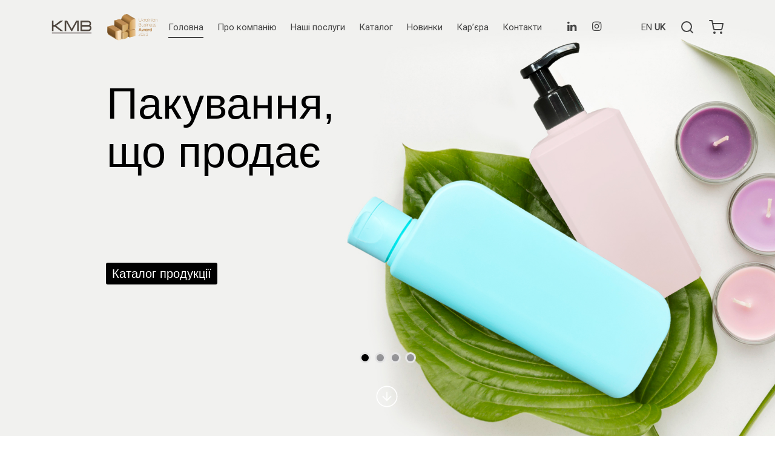

--- FILE ---
content_type: text/html; charset=UTF-8
request_url: https://kmv.dp.ua/
body_size: 43466
content:

 <!doctype html>
<html lang="uk">
<head>
	<meta charset="UTF-8" />
	<meta name="viewport" content="width=device-width, initial-scale=1.0, minimum-scale=1.0, maximum-scale=1.0, user-scalable=no">
	<link rel="profile" href="http://gmpg.org/xfn/11">
	<link rel="pingback" href="https://kmv.dp.ua/xmlrpc.php">
	<meta name='robots' content='index, follow, max-image-preview:large, max-snippet:-1, max-video-preview:-1' />

	<!-- This site is optimized with the Yoast SEO plugin v20.4 - https://yoast.com/wordpress/plugins/seo/ -->
	<title>KMВ - Комбінат мінеральних вяжучих</title>
	<meta name="description" content="ПП «КМВ» – це провідний український виробник якісного та функціонального пластикового пакування з більш ніж 15-річним досвідом на ринку для косметики, побутової хімії, автохімії, автомобільної косметики, продуктів харчування, фармацевтики тощо. Ми є імпортером №1 дозуючої укупорки для косметики та побутової хімії в Україні. КМВ – це поєднання високих стандартів та сучасних технологій у виробництві пакувальної тари." />
	<link rel="canonical" href="https://kmv.dp.ua/" />
	<meta property="og:locale" content="uk_UA" />
	<meta property="og:type" content="website" />
	<meta property="og:title" content="KMВ - Комбінат мінеральних вяжучих" />
	<meta property="og:description" content="ПП «КМВ» – це провідний український виробник якісного та функціонального пластикового пакування з більш ніж 15-річним досвідом на ринку для косметики, побутової хімії, автохімії, автомобільної косметики, продуктів харчування, фармацевтики тощо. Ми є імпортером №1 дозуючої укупорки для косметики та побутової хімії в Україні. КМВ – це поєднання високих стандартів та сучасних технологій у виробництві пакувальної тари." />
	<meta property="og:url" content="https://kmv.dp.ua/" />
	<meta property="og:site_name" content="KMВ" />
	<meta property="article:modified_time" content="2025-10-22T11:21:32+00:00" />
	<meta name="twitter:card" content="summary_large_image" />
	<meta name="twitter:label1" content="Прибл. час читання" />
	<meta name="twitter:data1" content="3 хвилини" />
	<script type="application/ld+json" class="yoast-schema-graph">{"@context":"https://schema.org","@graph":[{"@type":"WebPage","@id":"https://kmv.dp.ua/","url":"https://kmv.dp.ua/","name":"KMВ - Комбінат мінеральних вяжучих","isPartOf":{"@id":"https://kmv.dp.ua/#website"},"datePublished":"2019-09-13T02:49:47+00:00","dateModified":"2025-10-22T11:21:32+00:00","description":"ПП «КМВ» – це провідний український виробник якісного та функціонального пластикового пакування з більш ніж 15-річним досвідом на ринку для косметики, побутової хімії, автохімії, автомобільної косметики, продуктів харчування, фармацевтики тощо. Ми є імпортером №1 дозуючої укупорки для косметики та побутової хімії в Україні. КМВ – це поєднання високих стандартів та сучасних технологій у виробництві пакувальної тари.","breadcrumb":{"@id":"https://kmv.dp.ua/#breadcrumb"},"inLanguage":"uk","potentialAction":[{"@type":"ReadAction","target":["https://kmv.dp.ua/"]}]},{"@type":"BreadcrumbList","@id":"https://kmv.dp.ua/#breadcrumb","itemListElement":[{"@type":"ListItem","position":1,"name":"Главная страница"}]},{"@type":"WebSite","@id":"https://kmv.dp.ua/#website","url":"https://kmv.dp.ua/","name":"KMВ","description":"Комбінат мінеральних вяжучих","potentialAction":[{"@type":"SearchAction","target":{"@type":"EntryPoint","urlTemplate":"https://kmv.dp.ua/?s={search_term_string}"},"query-input":"required name=search_term_string"}],"inLanguage":"uk"}]}</script>
	<!-- / Yoast SEO plugin. -->


<link rel="alternate" type="application/rss+xml" title="KMВ &raquo; стрічка" href="https://kmv.dp.ua/feed/" />
<link rel="alternate" type="application/rss+xml" title="KMВ &raquo; Канал коментарів" href="https://kmv.dp.ua/comments/feed/" />
<script>
window._wpemojiSettings = {"baseUrl":"https:\/\/s.w.org\/images\/core\/emoji\/14.0.0\/72x72\/","ext":".png","svgUrl":"https:\/\/s.w.org\/images\/core\/emoji\/14.0.0\/svg\/","svgExt":".svg","source":{"concatemoji":"https:\/\/kmv.dp.ua\/wp-includes\/js\/wp-emoji-release.min.js"}};
/*! This file is auto-generated */
!function(e,a,t){var n,r,o,i=a.createElement("canvas"),p=i.getContext&&i.getContext("2d");function s(e,t){p.clearRect(0,0,i.width,i.height),p.fillText(e,0,0);e=i.toDataURL();return p.clearRect(0,0,i.width,i.height),p.fillText(t,0,0),e===i.toDataURL()}function c(e){var t=a.createElement("script");t.src=e,t.defer=t.type="text/javascript",a.getElementsByTagName("head")[0].appendChild(t)}for(o=Array("flag","emoji"),t.supports={everything:!0,everythingExceptFlag:!0},r=0;r<o.length;r++)t.supports[o[r]]=function(e){if(p&&p.fillText)switch(p.textBaseline="top",p.font="600 32px Arial",e){case"flag":return s("\ud83c\udff3\ufe0f\u200d\u26a7\ufe0f","\ud83c\udff3\ufe0f\u200b\u26a7\ufe0f")?!1:!s("\ud83c\uddfa\ud83c\uddf3","\ud83c\uddfa\u200b\ud83c\uddf3")&&!s("\ud83c\udff4\udb40\udc67\udb40\udc62\udb40\udc65\udb40\udc6e\udb40\udc67\udb40\udc7f","\ud83c\udff4\u200b\udb40\udc67\u200b\udb40\udc62\u200b\udb40\udc65\u200b\udb40\udc6e\u200b\udb40\udc67\u200b\udb40\udc7f");case"emoji":return!s("\ud83e\udef1\ud83c\udffb\u200d\ud83e\udef2\ud83c\udfff","\ud83e\udef1\ud83c\udffb\u200b\ud83e\udef2\ud83c\udfff")}return!1}(o[r]),t.supports.everything=t.supports.everything&&t.supports[o[r]],"flag"!==o[r]&&(t.supports.everythingExceptFlag=t.supports.everythingExceptFlag&&t.supports[o[r]]);t.supports.everythingExceptFlag=t.supports.everythingExceptFlag&&!t.supports.flag,t.DOMReady=!1,t.readyCallback=function(){t.DOMReady=!0},t.supports.everything||(n=function(){t.readyCallback()},a.addEventListener?(a.addEventListener("DOMContentLoaded",n,!1),e.addEventListener("load",n,!1)):(e.attachEvent("onload",n),a.attachEvent("onreadystatechange",function(){"complete"===a.readyState&&t.readyCallback()})),(e=t.source||{}).concatemoji?c(e.concatemoji):e.wpemoji&&e.twemoji&&(c(e.twemoji),c(e.wpemoji)))}(window,document,window._wpemojiSettings);
</script>
<style>
img.wp-smiley,
img.emoji {
	display: inline !important;
	border: none !important;
	box-shadow: none !important;
	height: 1em !important;
	width: 1em !important;
	margin: 0 0.07em !important;
	vertical-align: -0.1em !important;
	background: none !important;
	padding: 0 !important;
}
</style>
	<link rel='stylesheet' id='wp-block-library-css' href='https://kmv.dp.ua/wp-includes/css/dist/block-library/style.min.css' media='all' />
<style id='wp-block-library-theme-inline-css'>
.wp-block-audio figcaption{color:#555;font-size:13px;text-align:center}.is-dark-theme .wp-block-audio figcaption{color:hsla(0,0%,100%,.65)}.wp-block-audio{margin:0 0 1em}.wp-block-code{border:1px solid #ccc;border-radius:4px;font-family:Menlo,Consolas,monaco,monospace;padding:.8em 1em}.wp-block-embed figcaption{color:#555;font-size:13px;text-align:center}.is-dark-theme .wp-block-embed figcaption{color:hsla(0,0%,100%,.65)}.wp-block-embed{margin:0 0 1em}.blocks-gallery-caption{color:#555;font-size:13px;text-align:center}.is-dark-theme .blocks-gallery-caption{color:hsla(0,0%,100%,.65)}.wp-block-image figcaption{color:#555;font-size:13px;text-align:center}.is-dark-theme .wp-block-image figcaption{color:hsla(0,0%,100%,.65)}.wp-block-image{margin:0 0 1em}.wp-block-pullquote{border-bottom:4px solid;border-top:4px solid;color:currentColor;margin-bottom:1.75em}.wp-block-pullquote cite,.wp-block-pullquote footer,.wp-block-pullquote__citation{color:currentColor;font-size:.8125em;font-style:normal;text-transform:uppercase}.wp-block-quote{border-left:.25em solid;margin:0 0 1.75em;padding-left:1em}.wp-block-quote cite,.wp-block-quote footer{color:currentColor;font-size:.8125em;font-style:normal;position:relative}.wp-block-quote.has-text-align-right{border-left:none;border-right:.25em solid;padding-left:0;padding-right:1em}.wp-block-quote.has-text-align-center{border:none;padding-left:0}.wp-block-quote.is-large,.wp-block-quote.is-style-large,.wp-block-quote.is-style-plain{border:none}.wp-block-search .wp-block-search__label{font-weight:700}.wp-block-search__button{border:1px solid #ccc;padding:.375em .625em}:where(.wp-block-group.has-background){padding:1.25em 2.375em}.wp-block-separator.has-css-opacity{opacity:.4}.wp-block-separator{border:none;border-bottom:2px solid;margin-left:auto;margin-right:auto}.wp-block-separator.has-alpha-channel-opacity{opacity:1}.wp-block-separator:not(.is-style-wide):not(.is-style-dots){width:100px}.wp-block-separator.has-background:not(.is-style-dots){border-bottom:none;height:1px}.wp-block-separator.has-background:not(.is-style-wide):not(.is-style-dots){height:2px}.wp-block-table{margin:0 0 1em}.wp-block-table td,.wp-block-table th{word-break:normal}.wp-block-table figcaption{color:#555;font-size:13px;text-align:center}.is-dark-theme .wp-block-table figcaption{color:hsla(0,0%,100%,.65)}.wp-block-video figcaption{color:#555;font-size:13px;text-align:center}.is-dark-theme .wp-block-video figcaption{color:hsla(0,0%,100%,.65)}.wp-block-video{margin:0 0 1em}.wp-block-template-part.has-background{margin-bottom:0;margin-top:0;padding:1.25em 2.375em}
</style>
<link rel='stylesheet' id='wc-blocks-vendors-style-css' href='https://kmv.dp.ua/wp-content/plugins/woocommerce/packages/woocommerce-blocks/build/wc-blocks-vendors-style.css' media='all' />
<link rel='stylesheet' id='wc-blocks-style-css' href='https://kmv.dp.ua/wp-content/plugins/woocommerce/packages/woocommerce-blocks/build/wc-blocks-style.css' media='all' />
<link rel='stylesheet' id='classic-theme-styles-css' href='https://kmv.dp.ua/wp-includes/css/classic-themes.min.css' media='all' />
<style id='global-styles-inline-css'>
body{--wp--preset--color--black: #000000;--wp--preset--color--cyan-bluish-gray: #abb8c3;--wp--preset--color--white: #ffffff;--wp--preset--color--pale-pink: #f78da7;--wp--preset--color--vivid-red: #cf2e2e;--wp--preset--color--luminous-vivid-orange: #ff6900;--wp--preset--color--luminous-vivid-amber: #fcb900;--wp--preset--color--light-green-cyan: #7bdcb5;--wp--preset--color--vivid-green-cyan: #00d084;--wp--preset--color--pale-cyan-blue: #8ed1fc;--wp--preset--color--vivid-cyan-blue: #0693e3;--wp--preset--color--vivid-purple: #9b51e0;--wp--preset--color--gutenberg-white: #ffffff;--wp--preset--color--gutenberg-shade: #f8f8f8;--wp--preset--color--gutenberg-gray: #212529;--wp--preset--color--gutenberg-dark: #282828;--wp--preset--color--gutenberg-accent: #649d41;--wp--preset--gradient--vivid-cyan-blue-to-vivid-purple: linear-gradient(135deg,rgba(6,147,227,1) 0%,rgb(155,81,224) 100%);--wp--preset--gradient--light-green-cyan-to-vivid-green-cyan: linear-gradient(135deg,rgb(122,220,180) 0%,rgb(0,208,130) 100%);--wp--preset--gradient--luminous-vivid-amber-to-luminous-vivid-orange: linear-gradient(135deg,rgba(252,185,0,1) 0%,rgba(255,105,0,1) 100%);--wp--preset--gradient--luminous-vivid-orange-to-vivid-red: linear-gradient(135deg,rgba(255,105,0,1) 0%,rgb(207,46,46) 100%);--wp--preset--gradient--very-light-gray-to-cyan-bluish-gray: linear-gradient(135deg,rgb(238,238,238) 0%,rgb(169,184,195) 100%);--wp--preset--gradient--cool-to-warm-spectrum: linear-gradient(135deg,rgb(74,234,220) 0%,rgb(151,120,209) 20%,rgb(207,42,186) 40%,rgb(238,44,130) 60%,rgb(251,105,98) 80%,rgb(254,248,76) 100%);--wp--preset--gradient--blush-light-purple: linear-gradient(135deg,rgb(255,206,236) 0%,rgb(152,150,240) 100%);--wp--preset--gradient--blush-bordeaux: linear-gradient(135deg,rgb(254,205,165) 0%,rgb(254,45,45) 50%,rgb(107,0,62) 100%);--wp--preset--gradient--luminous-dusk: linear-gradient(135deg,rgb(255,203,112) 0%,rgb(199,81,192) 50%,rgb(65,88,208) 100%);--wp--preset--gradient--pale-ocean: linear-gradient(135deg,rgb(255,245,203) 0%,rgb(182,227,212) 50%,rgb(51,167,181) 100%);--wp--preset--gradient--electric-grass: linear-gradient(135deg,rgb(202,248,128) 0%,rgb(113,206,126) 100%);--wp--preset--gradient--midnight: linear-gradient(135deg,rgb(2,3,129) 0%,rgb(40,116,252) 100%);--wp--preset--duotone--dark-grayscale: url('#wp-duotone-dark-grayscale');--wp--preset--duotone--grayscale: url('#wp-duotone-grayscale');--wp--preset--duotone--purple-yellow: url('#wp-duotone-purple-yellow');--wp--preset--duotone--blue-red: url('#wp-duotone-blue-red');--wp--preset--duotone--midnight: url('#wp-duotone-midnight');--wp--preset--duotone--magenta-yellow: url('#wp-duotone-magenta-yellow');--wp--preset--duotone--purple-green: url('#wp-duotone-purple-green');--wp--preset--duotone--blue-orange: url('#wp-duotone-blue-orange');--wp--preset--font-size--small: 13px;--wp--preset--font-size--medium: 20px;--wp--preset--font-size--large: 36px;--wp--preset--font-size--x-large: 42px;--wp--preset--spacing--20: 0.44rem;--wp--preset--spacing--30: 0.67rem;--wp--preset--spacing--40: 1rem;--wp--preset--spacing--50: 1.5rem;--wp--preset--spacing--60: 2.25rem;--wp--preset--spacing--70: 3.38rem;--wp--preset--spacing--80: 5.06rem;--wp--preset--shadow--natural: 6px 6px 9px rgba(0, 0, 0, 0.2);--wp--preset--shadow--deep: 12px 12px 50px rgba(0, 0, 0, 0.4);--wp--preset--shadow--sharp: 6px 6px 0px rgba(0, 0, 0, 0.2);--wp--preset--shadow--outlined: 6px 6px 0px -3px rgba(255, 255, 255, 1), 6px 6px rgba(0, 0, 0, 1);--wp--preset--shadow--crisp: 6px 6px 0px rgba(0, 0, 0, 1);}:where(.is-layout-flex){gap: 0.5em;}body .is-layout-flow > .alignleft{float: left;margin-inline-start: 0;margin-inline-end: 2em;}body .is-layout-flow > .alignright{float: right;margin-inline-start: 2em;margin-inline-end: 0;}body .is-layout-flow > .aligncenter{margin-left: auto !important;margin-right: auto !important;}body .is-layout-constrained > .alignleft{float: left;margin-inline-start: 0;margin-inline-end: 2em;}body .is-layout-constrained > .alignright{float: right;margin-inline-start: 2em;margin-inline-end: 0;}body .is-layout-constrained > .aligncenter{margin-left: auto !important;margin-right: auto !important;}body .is-layout-constrained > :where(:not(.alignleft):not(.alignright):not(.alignfull)){max-width: var(--wp--style--global--content-size);margin-left: auto !important;margin-right: auto !important;}body .is-layout-constrained > .alignwide{max-width: var(--wp--style--global--wide-size);}body .is-layout-flex{display: flex;}body .is-layout-flex{flex-wrap: wrap;align-items: center;}body .is-layout-flex > *{margin: 0;}:where(.wp-block-columns.is-layout-flex){gap: 2em;}.has-black-color{color: var(--wp--preset--color--black) !important;}.has-cyan-bluish-gray-color{color: var(--wp--preset--color--cyan-bluish-gray) !important;}.has-white-color{color: var(--wp--preset--color--white) !important;}.has-pale-pink-color{color: var(--wp--preset--color--pale-pink) !important;}.has-vivid-red-color{color: var(--wp--preset--color--vivid-red) !important;}.has-luminous-vivid-orange-color{color: var(--wp--preset--color--luminous-vivid-orange) !important;}.has-luminous-vivid-amber-color{color: var(--wp--preset--color--luminous-vivid-amber) !important;}.has-light-green-cyan-color{color: var(--wp--preset--color--light-green-cyan) !important;}.has-vivid-green-cyan-color{color: var(--wp--preset--color--vivid-green-cyan) !important;}.has-pale-cyan-blue-color{color: var(--wp--preset--color--pale-cyan-blue) !important;}.has-vivid-cyan-blue-color{color: var(--wp--preset--color--vivid-cyan-blue) !important;}.has-vivid-purple-color{color: var(--wp--preset--color--vivid-purple) !important;}.has-black-background-color{background-color: var(--wp--preset--color--black) !important;}.has-cyan-bluish-gray-background-color{background-color: var(--wp--preset--color--cyan-bluish-gray) !important;}.has-white-background-color{background-color: var(--wp--preset--color--white) !important;}.has-pale-pink-background-color{background-color: var(--wp--preset--color--pale-pink) !important;}.has-vivid-red-background-color{background-color: var(--wp--preset--color--vivid-red) !important;}.has-luminous-vivid-orange-background-color{background-color: var(--wp--preset--color--luminous-vivid-orange) !important;}.has-luminous-vivid-amber-background-color{background-color: var(--wp--preset--color--luminous-vivid-amber) !important;}.has-light-green-cyan-background-color{background-color: var(--wp--preset--color--light-green-cyan) !important;}.has-vivid-green-cyan-background-color{background-color: var(--wp--preset--color--vivid-green-cyan) !important;}.has-pale-cyan-blue-background-color{background-color: var(--wp--preset--color--pale-cyan-blue) !important;}.has-vivid-cyan-blue-background-color{background-color: var(--wp--preset--color--vivid-cyan-blue) !important;}.has-vivid-purple-background-color{background-color: var(--wp--preset--color--vivid-purple) !important;}.has-black-border-color{border-color: var(--wp--preset--color--black) !important;}.has-cyan-bluish-gray-border-color{border-color: var(--wp--preset--color--cyan-bluish-gray) !important;}.has-white-border-color{border-color: var(--wp--preset--color--white) !important;}.has-pale-pink-border-color{border-color: var(--wp--preset--color--pale-pink) !important;}.has-vivid-red-border-color{border-color: var(--wp--preset--color--vivid-red) !important;}.has-luminous-vivid-orange-border-color{border-color: var(--wp--preset--color--luminous-vivid-orange) !important;}.has-luminous-vivid-amber-border-color{border-color: var(--wp--preset--color--luminous-vivid-amber) !important;}.has-light-green-cyan-border-color{border-color: var(--wp--preset--color--light-green-cyan) !important;}.has-vivid-green-cyan-border-color{border-color: var(--wp--preset--color--vivid-green-cyan) !important;}.has-pale-cyan-blue-border-color{border-color: var(--wp--preset--color--pale-cyan-blue) !important;}.has-vivid-cyan-blue-border-color{border-color: var(--wp--preset--color--vivid-cyan-blue) !important;}.has-vivid-purple-border-color{border-color: var(--wp--preset--color--vivid-purple) !important;}.has-vivid-cyan-blue-to-vivid-purple-gradient-background{background: var(--wp--preset--gradient--vivid-cyan-blue-to-vivid-purple) !important;}.has-light-green-cyan-to-vivid-green-cyan-gradient-background{background: var(--wp--preset--gradient--light-green-cyan-to-vivid-green-cyan) !important;}.has-luminous-vivid-amber-to-luminous-vivid-orange-gradient-background{background: var(--wp--preset--gradient--luminous-vivid-amber-to-luminous-vivid-orange) !important;}.has-luminous-vivid-orange-to-vivid-red-gradient-background{background: var(--wp--preset--gradient--luminous-vivid-orange-to-vivid-red) !important;}.has-very-light-gray-to-cyan-bluish-gray-gradient-background{background: var(--wp--preset--gradient--very-light-gray-to-cyan-bluish-gray) !important;}.has-cool-to-warm-spectrum-gradient-background{background: var(--wp--preset--gradient--cool-to-warm-spectrum) !important;}.has-blush-light-purple-gradient-background{background: var(--wp--preset--gradient--blush-light-purple) !important;}.has-blush-bordeaux-gradient-background{background: var(--wp--preset--gradient--blush-bordeaux) !important;}.has-luminous-dusk-gradient-background{background: var(--wp--preset--gradient--luminous-dusk) !important;}.has-pale-ocean-gradient-background{background: var(--wp--preset--gradient--pale-ocean) !important;}.has-electric-grass-gradient-background{background: var(--wp--preset--gradient--electric-grass) !important;}.has-midnight-gradient-background{background: var(--wp--preset--gradient--midnight) !important;}.has-small-font-size{font-size: var(--wp--preset--font-size--small) !important;}.has-medium-font-size{font-size: var(--wp--preset--font-size--medium) !important;}.has-large-font-size{font-size: var(--wp--preset--font-size--large) !important;}.has-x-large-font-size{font-size: var(--wp--preset--font-size--x-large) !important;}
.wp-block-navigation a:where(:not(.wp-element-button)){color: inherit;}
:where(.wp-block-columns.is-layout-flex){gap: 2em;}
.wp-block-pullquote{font-size: 1.5em;line-height: 1.6;}
</style>
<link rel='stylesheet' id='contact-form-7-css' href='https://kmv.dp.ua/wp-content/plugins/contact-form-7/includes/css/styles.css' media='all' />
<link rel='stylesheet' id='rs-plugin-settings-css' href='https://kmv.dp.ua/wp-content/plugins/revslider/public/assets/css/rs6.css' media='all' />
<style id='rs-plugin-settings-inline-css'>
#rs-demo-id {}
</style>
<link rel='stylesheet' id='woof-css' href='https://kmv.dp.ua/wp-content/plugins/woocommerce-products-filter/css/front.css' media='all' />
<link rel='stylesheet' id='chosen-drop-down-css' href='https://kmv.dp.ua/wp-content/plugins/woocommerce-products-filter/js/chosen/chosen.min.css' media='all' />
<link rel='stylesheet' id='icheck-jquery-color-css' href='https://kmv.dp.ua/wp-content/plugins/woocommerce-products-filter/js/icheck/skins/minimal/aero.css' media='all' />
<style id='woocommerce-inline-inline-css'>
.woocommerce form .form-row .required { visibility: visible; }
</style>
<link rel='stylesheet' id='woo-variation-swatches-css' href='https://kmv.dp.ua/wp-content/plugins/woo-variation-swatches/assets/css/frontend.min.css' media='all' />
<style id='woo-variation-swatches-inline-css'>
:root {
--wvs-tick:url("data:image/svg+xml;utf8,%3Csvg filter='drop-shadow(0px 0px 2px rgb(0 0 0 / .8))' xmlns='http://www.w3.org/2000/svg'  viewBox='0 0 30 30'%3E%3Cpath fill='none' stroke='%23ffffff' stroke-linecap='round' stroke-linejoin='round' stroke-width='4' d='M4 16L11 23 27 7'/%3E%3C/svg%3E");

--wvs-cross:url("data:image/svg+xml;utf8,%3Csvg filter='drop-shadow(0px 0px 5px rgb(255 255 255 / .6))' xmlns='http://www.w3.org/2000/svg' width='72px' height='72px' viewBox='0 0 24 24'%3E%3Cpath fill='none' stroke='%23ff0000' stroke-linecap='round' stroke-width='0.6' d='M5 5L19 19M19 5L5 19'/%3E%3C/svg%3E");
--wvs-single-product-item-width:30px;
--wvs-single-product-item-height:30px;
--wvs-single-product-item-font-size:16px}
</style>
<link rel='stylesheet' id='goya-grid-css' href='https://kmv.dp.ua/wp-content/themes/goya/assets/css/grid.css' media='all' />
<link rel='stylesheet' id='goya-core-css' href='https://kmv.dp.ua/wp-content/themes/goya/assets/css/core.css' media='all' />
<link rel='stylesheet' id='goya-icons-css' href='https://kmv.dp.ua/wp-content/themes/goya/assets/icons/theme-icons/style.css' media='all' />
<link rel='stylesheet' id='goya-shop-css' href='https://kmv.dp.ua/wp-content/themes/goya/assets/css/shop.css' media='all' />
<link rel='stylesheet' id='goya-elements-css' href='https://kmv.dp.ua/wp-content/themes/goya/assets/css/vc-elements.css' media='all' />
<style id='goya-customizer-styles-inline-css'>
body,blockquote cite,div.vc_progress_bar .vc_single_bar .vc_label,div.vc_toggle_size_sm .vc_toggle_title h4 {font-size:15px;}@media all and (max-width:767px) {input[type="text"], input[type="password"], input[type="number"], input[type="date"], input[type="datetime"], input[type="datetime-local"], input[type="time"], input[type="month"], input[type="week"], input[type="email"], input[type="search"], input[type="tel"], input[type="url"], input.input-text, select, textarea {font-size:16px;}}.wp-caption-text,.woocommerce-breadcrumb,.post.listing .listing_content .post-meta,.footer-bar .footer-bar-content,.side-menu .mobile-widgets p,.side-menu .side-widgets p,.products .product.product-category a div h2 .count,#payment .payment_methods li .payment_box,#payment .payment_methods li a.about_paypal,.et-product-detail .summary .sizing_guide,#reviews .commentlist li .comment-text .woocommerce-review__verified,#reviews .commentlist li .comment-text .woocommerce-review__published-date,.commentlist > li .comment-meta,.widget .type-post .post-meta,.widget_rss .rss-date,.wp-block-latest-comments__comment-date,.wp-block-latest-posts__post-date,.commentlist > li .reply,.comment-reply-title small,.commentlist .bypostauthor .post-author,.commentlist .bypostauthor > .comment-body .fn:after,.et-portfolio.et-portfolio-style-hover-card .type-portfolio .et-portfolio-excerpt {font-size:13px;}h1, h2, h3, h4, h5, h6{color:#282828;}.et-banner .et-banner-content .et-banner-title.color-accent,.et-banner .et-banner-content .et-banner-subtitle.color-accent,.et-banner .et-banner-content .et-banner-link.link.color-accent,.et-banner .et-banner-content .et-banner-link.link.color-accent:hover,.et-banner .et-banner-content .et-banner-link.outlined.color-accent,.et-banner .et-banner-content .et-banner-link.outlined.color-accent:hover {color:#649d41;}.et-banner .et-banner-content .et-banner-subtitle.tag_style.color-accent,.et-banner .et-banner-content .et-banner-link.solid.color-accent,.et-banner .et-banner-content .et-banner-link.solid.color-accent:hover {background:#649d41;}.et-iconbox.icon-style-background.icon-color-accent .et-feature-icon {background:#649d41;}.et-iconbox.icon-style-border.icon-color-accent .et-feature-icon,.et-iconbox.icon-style-simple.icon-color-accent .et-feature-icon {color:#649d41;}.et-counter.counter-color-accent .h1,.et-counter.icon-color-accent i {color:#649d41;}.et_btn.solid.color-accent {background:#649d41;}.et_btn.link.color-accent,.et_btn.outlined.color-accent,.et_btn.outlined.color-accent:hover {color:#649d41;}.et-animatype.color-accent .et-animated-entry,.et-stroketype.color-accent *{color:#649d41;}.slick-prev:hover,.slick-next:hover,.flex-prev:hover,.flex-next:hover,.mfp-wrap.quick-search .mfp-content [type="submit"],.et-close,.single-product .pswp__button:hover,.content404 h4,.woocommerce-tabs .tabs li a span,.woo-variation-gallery-wrapper .woo-variation-gallery-trigger:hover:after,.mobile-menu li.menu-item-has-children.active > .et-menu-toggle:after,.mobile-menu li.menu-item-has-children > .et-menu-toggle:hover,.remove:hover, a.remove:hover,span.minicart-counter.et-count-zero,.tag-cloud-link .tag-link-count,.star-rating > span:before,.comment-form-rating .stars > span:before,.wpmc-tabs-wrapper li.wpmc-tab-item.current,div.argmc-wrapper .tab-completed-icon:before,div.argmc-wrapper .argmc-tab-item.completed .argmc-tab-number,.widget ul li.active,.et-wp-gallery-popup .mfp-arrow {color:#649d41;}.accent-color:not(.fancy-tag),.accent-color:not(.fancy-tag) .wpb_wrapper > h1,.accent-color:not(.fancy-tag) .wpb_wrapper > h2,.accent-color:not(.fancy-tag) .wpb_wrapper > h3,.accent-color:not(.fancy-tag) .wpb_wrapper > h4,.accent-color:not(.fancy-tag) .wpb_wrapper > h5,.accent-color:not(.fancy-tag) .wpb_wrapper > h6,.accent-color:not(.fancy-tag) .wpb_wrapper > p {color:#649d41 !important;}.accent-color.fancy-tag,.wpb_text_column .accent-color.fancy-tag:last-child,.accent-color.fancy-tag .wpb_wrapper > h1,.accent-color.fancy-tag .wpb_wrapper > h2,.accent-color.fancy-tag .wpb_wrapper > h3,.accent-color.fancy-tag .wpb_wrapper > h4,.accent-color.fancy-tag .wpb_wrapper > h5,.accent-color.fancy-tag .wpb_wrapper > h6,.accent-color.fancy-tag .wpb_wrapper > p {background-color:#649d41;}.wpmc-tabs-wrapper li.wpmc-tab-item.current .wpmc-tab-number,.wpmc-tabs-wrapper li.wpmc-tab-item.current:before,.tag-cloud-link:hover,div.argmc-wrapper .argmc-tab-item.completed .argmc-tab-number,div.argmc-wrapper .argmc-tab-item.current .argmc-tab-number,div.argmc-wrapper .argmc-tab-item.last.current + .argmc-tab-item:hover .argmc-tab-number {border-color:#649d41;}.mfp-close.scissors-close:hover:before,.mfp-close.scissors-close:hover:after,.remove:hover:before,.remove:hover:after,#side-cart .remove:hover:before,#side-cart .remove:hover:after,#side-cart.dark .remove:hover:before,#side-cart.dark .remove:hover:after,#side-filters.ajax-loader .et-close,.vc_progress_bar.vc_progress-bar-color-bar_orange .vc_single_bar span.vc_bar,span.minicart-counter,.filter-trigger .et-active-filters-count,.et-active-filters-count,div.argmc-wrapper .argmc-tab-item.current .argmc-tab-number,div.argmc-wrapper .argmc-tab-item.visited:hover .argmc-tab-number,div.argmc-wrapper .argmc-tab-item.last.current + .argmc-tab-item:hover .argmc-tab-number,.slick-dots li button:hover,.wpb_column.et-light-column .postline:before,.wpb_column.et-light-column .postline-medium:before,.wpb_column.et-light-column .postline-large:before,.et-feat-video-btn:hover .et-featured-video-icon:after,.post.type-post.sticky .entry-title a:after {background-color:#649d41;}div.argmc-wrapper .argmc-tab-item.visited:before {border-bottom-color:#649d41;}.yith-wcan-loading:after,.blockUI.blockOverlay:after,.easyzoom-notice:after,.woocommerce-product-gallery__wrapper .slick:after,.add_to_cart_button.loading:after,.et-loader:after {background-color:#649d41;}.fancy-title,h1.fancy-title,h2.fancy-title,h3.fancy-title,h4.fancy-title,h5.fancy-title,h6.fancy-title {color:#649d41}.fancy-tag,h1.fancy-tag,h2.fancy-tag,h3.fancy-tag,h4.fancy-tag,h5.fancy-tag,h6.fancy-tag {background-color:#649d41}@media only screen and (min-width:992px) {.header,.header-spacer,.product-header-spacer {height:90px;}.page-header-transparent .hero-header .hero-title {padding-top:90px;}.et-product-detail.et-product-layout-no-padding.product-header-transparent .showcase-inner .product-information {padding-top:90px;}.header_on_scroll:not(.megamenu-active) .header,.header_on_scroll:not(.megamenu-active) .header-spacer,.header_on_scroll:not(.megamenu-active) .product-header-spacer {height:90px;}}@media only screen and (max-width:991px) {.header,.header_on_scroll .header,.header-spacer,.product-header-spacer {height:60px;}.page-header-transparent .hero-header .hero-title {padding-top:60px;}}@media screen and (min-width:576px) and (max-width:767px) {.sticky-product-bar {height:60px;}.product-bar-visible.single-product.fixed-product-bar-bottom .footer {margin-bottom:60px;}.product-bar-visible.single-product.fixed-product-bar-bottom #scroll_to_top.active {bottom:70px;}}.header .menu-holder {min-height:36px;}@media only screen and (max-width:767px) {.header .menu-holder {min-height:24px;}}.header .logolink .logoimg {max-height:24px;}@media only screen and (max-width:767px) {.header .logolink .logoimg {max-height:22px;}}@media only screen and (min-width:992px) { .header_on_scroll:not(.megamenu-active) .header .logolink .logoimg { max-height:36px; }}.top-bar {background-color:#282828;height:40px;line-height:40px;}.top-bar,.top-bar a,.top-bar button,.top-bar .selected {color:#eeeeee;}.page-header-regular .header,.header_on_scroll .header {background-color:#ffffff;}@media only screen and (max-width:576px) {.page-header-transparent:not(.header-transparent-mobiles):not(.header_on_scroll) .header {background-color:#ffffff;}}.header a,.header .menu-toggle,.header .goya-search button {color:#444444;}@media only screen and (max-width:767px) {.sticky-header-light .header .menu-toggle:hover,.header-transparent-mobiles.sticky-header-light.header_on_scroll .header a.icon,.header-transparent-mobiles.sticky-header-light.header_on_scroll .header .menu-toggle,.header-transparent-mobiles.light-title:not(.header_on_scroll) .header a.icon,.header-transparent-mobiles.light-title:not(.header_on_scroll) .header .menu-toggle {color:#444444;}}@media only screen and (min-width:768px) {.light-title:not(.header_on_scroll) .header .site-title,.light-title:not(.header_on_scroll) .header .et-header-menu>li> a,.sticky-header-light.header_on_scroll .header .et-header-menu>li> a,.light-title:not(.header_on_scroll) span.minicart-counter.et-count-zero,.sticky-header-light.header_on_scroll .header .icon,.sticky-header-light.header_on_scroll .header .menu-toggle,.light-title:not(.header_on_scroll) .header .icon,.light-title:not(.header_on_scroll) .header .menu-toggle {color:#444444;}}.et-header-menu .menu-label,.mobile-menu .menu-label {background-color:#bbbbbb;}.et-header-menu ul.sub-menu:before,.et-header-menu .sub-menu .sub-menu {background-color:#ffffff;}.et-header-menu>li.menu-item-has-children > a:after {border-bottom-color:#ffffff;}.et-header-menu ul.sub-menu li a {color:#444444;}.side-panel .mobile-bar,.side-panel .mobile-bar.dark {background:#f8f8f8;}.side-mobile-menu,.side-mobile-menu.dark { background:#ffffff;}.side-fullscreen-menu,.side-fullscreen-menu.dark { background:#ffffff;}.site-footer,.site-footer.dark {background-color:#ffffff;}.site-footer .footer-bar.custom-color-1,.site-footer .footer-bar.custom-color-1.dark {background-color:#000000;}.mfp #et-quickview {max-width:960px;}.easyzoom-flyout,.single-product .pswp__bg,.single-product .pswp__img--placeholder--blank,.product-showcase {background:#f2f2f2;}.shop-widget-scroll .widget > ul,.shop-widget-scroll .widget > h6 + *,.shop-widget-scroll .wcapf-layered-nav {max-height:150px;}.star-rating > span:before,.comment-form-rating .stars > span:before {color:#282828;}.product-inner .badge.onsale,.wc-block-grid .wc-block-grid__products .wc-block-grid__product .wc-block-grid__product-onsale {color:#ef5c5c;background-color:#ffffff;}.et-product-detail .summary .badge.onsale {border-color:#ef5c5c;}.product-inner .badge.new {color:#585858;background-color:#ffffff;}.product-inner .badge.out-of-stock {color:#585858;background-color:#ffffff;}@media screen and (min-width:768px) {}.et-blog.hero-header .hero-title {background-color:#f8f8f8;}}?>.post.post-detail.hero-title .post-featured.title-wrap {background-color:#f8f8f8;}.has-gutenberg-white-color { color:#ffffff !important; }.has-gutenberg-white-background-color { background-color:#ffffff; }.wp-block-button.outlined .has-gutenberg-white-color { border-color:#ffffff !important; background-color:transparent !important; }.has-gutenberg-shade-color { color:#f8f8f8 !important; }.has-gutenberg-shade-background-color { background-color:#f8f8f8; }.wp-block-button.outlined .has-gutenberg-shade-color { border-color:#f8f8f8 !important; background-color:transparent !important; }.has-gutenberg-gray-color { color:#212529 !important; }.has-gutenberg-gray-background-color { background-color:#212529; }.wp-block-button.outlined .has-gutenberg-gray-color { border-color:#212529 !important; background-color:transparent !important; }.has-gutenberg-dark-color { color:#282828 !important; }.has-gutenberg-dark-background-color { background-color:#282828; }.wp-block-button.outlined .has-gutenberg-dark-color { border-color:#282828 !important; background-color:transparent !important; }.has-gutenberg-accent-color { color:#649d41 !important; }.has-gutenberg-accent-background-color { background-color:#649d41; }.wp-block-button.outlined .has-gutenberg-accent-color { border-color:#649d41 !important; background-color:transparent !important; }.commentlist .bypostauthor > .comment-body .fn:after {content:'Post Author';}.et-inline-validation-notices .form-row.woocommerce-invalid-required-field:after{content:'Required field';}.post.type-post.sticky .entry-title a:after {content:'Featured';}.footer-widgets .mc4wp-form-fields input { border-color:#fff !important;}.footer-widgets .mc4wp-form-fields input[type=submit] { background:transparent;}.footer-toggle-widgets.footer-widgets .widget {margin-bottom:25px;}.et-header-menu ul.sub-menu li:hover > a:after{color:#c8c4c4;}.et-header-menu li >.sub-menu > li {display:block;width:auto;padding:0px 23px;}.trfhftgh {box-shadow:inset 0px 0px 0px 2px currentColor; }.fancy-title, .wpb_text_column .fancy-title:last-child {text-transform:uppercase; letter-spacing:0rem; margin-bottom:15px;font-size:30px;font-weight:300;}#sp-contact-footer .block-content .contact-us .title-content em {margin-right:10px;}.fa {display:inline-block;font:normal normal normal 14px/1 FontAwesome!important;} em.fa.fa-home {padding-right:5px;color:#649d41;}em.fa.fa-envelope {padding-right:5px;color:#649d41;}em.fa.fa-phone {padding-right:5px;color:#649d41;}em.fa.fa-clock-o {padding-right:5px;color:#649d41;}
</style>
<link rel='stylesheet' id='js_composer_front-css' href='https://kmv.dp.ua/wp-content/plugins/js_composer/assets/css/js_composer.min.css' media='all' />
<link rel='stylesheet' id='goya-style-css' href='https://kmv.dp.ua/wp-content/themes/goya/style.css' media='all' />
<link rel='stylesheet' id='goya-child-style-css' href='https://kmv.dp.ua/wp-content/themes/goya-child/style.css' media='all' />
<script type="text/template" id="tmpl-variation-template">
	<div class="woocommerce-variation-description">{{{ data.variation.variation_description }}}</div>
	<div class="woocommerce-variation-price">{{{ data.variation.price_html }}}</div>
	<div class="woocommerce-variation-availability">{{{ data.variation.availability_html }}}</div>
</script>
<script type="text/template" id="tmpl-unavailable-variation-template">
	<p>На жаль, цей товар недоступний. Будь ласка, виберіть інше поєднання.</p>
</script>
<script src='https://kmv.dp.ua/wp-includes/js/jquery/jquery.min.js' id='jquery-core-js'></script>
<script src='https://kmv.dp.ua/wp-includes/js/jquery/jquery-migrate.min.js' id='jquery-migrate-js'></script>
<script src='https://kmv.dp.ua/wp-content/plugins/revslider/public/assets/js/rbtools.min.js' id='tp-tools-js'></script>
<script src='https://kmv.dp.ua/wp-content/plugins/revslider/public/assets/js/rs6.min.js' id='revmin-js'></script>
<script src='https://kmv.dp.ua/wp-content/plugins/woocommerce/assets/js/jquery-blockui/jquery.blockUI.min.js' id='jquery-blockui-js'></script>
<script id='wc-add-to-cart-js-extra'>
var wc_add_to_cart_params = {"ajax_url":"\/wp-admin\/admin-ajax.php","wc_ajax_url":"\/?wc-ajax=%%endpoint%%","i18n_view_cart":"\u041f\u0435\u0440\u0435\u0433\u043b\u044f\u043d\u0443\u0442\u0438 \u043a\u043e\u0448\u0438\u043a","cart_url":"https:\/\/kmv.dp.ua\/cart\/","is_cart":"","cart_redirect_after_add":"no"};
</script>
<script src='https://kmv.dp.ua/wp-content/plugins/woocommerce/assets/js/frontend/add-to-cart.min.js' id='wc-add-to-cart-js'></script>
<script src='https://kmv.dp.ua/wp-content/plugins/js_composer/assets/js/vendors/woocommerce-add-to-cart.js' id='vc_woocommerce-add-to-cart-js-js'></script>
<script src='https://kmv.dp.ua/wp-content/themes/goya/assets/js/vendor/jquery.cookie.js' id='cookie-js'></script>
<link rel="https://api.w.org/" href="https://kmv.dp.ua/wp-json/" /><link rel="alternate" type="application/json" href="https://kmv.dp.ua/wp-json/wp/v2/pages/683" /><link rel="EditURI" type="application/rsd+xml" title="RSD" href="https://kmv.dp.ua/xmlrpc.php?rsd" />
<link rel="wlwmanifest" type="application/wlwmanifest+xml" href="https://kmv.dp.ua/wp-includes/wlwmanifest.xml" />

<link rel='shortlink' href='https://kmv.dp.ua/' />
<link rel="alternate" type="application/json+oembed" href="https://kmv.dp.ua/wp-json/oembed/1.0/embed?url=https%3A%2F%2Fkmv.dp.ua%2F" />
<link rel="alternate" type="text/xml+oembed" href="https://kmv.dp.ua/wp-json/oembed/1.0/embed?url=https%3A%2F%2Fkmv.dp.ua%2F&#038;format=xml" />
	<noscript><style>.woocommerce-product-gallery{ opacity: 1 !important; }</style></noscript>
	<meta name="generator" content="Powered by WPBakery Page Builder - drag and drop page builder for WordPress."/>
<style type="text/css">
body.custom-background #wrapper { background-color: #ffffff; }
</style>
<meta name="generator" content="Powered by Slider Revolution 6.4.6 - responsive, Mobile-Friendly Slider Plugin for WordPress with comfortable drag and drop interface." />
<link rel="icon" href="https://kmv.dp.ua/wp-content/uploads/2023/06/cropped-fav-s1-32x32.png" sizes="32x32" />
<link rel="icon" href="https://kmv.dp.ua/wp-content/uploads/2023/06/cropped-fav-s1-192x192.png" sizes="192x192" />
<link rel="apple-touch-icon" href="https://kmv.dp.ua/wp-content/uploads/2023/06/cropped-fav-s1-180x180.png" />
<meta name="msapplication-TileImage" content="https://kmv.dp.ua/wp-content/uploads/2023/06/cropped-fav-s1-270x270.png" />
<script type="text/javascript">function setREVStartSize(e){
			//window.requestAnimationFrame(function() {				 
				window.RSIW = window.RSIW===undefined ? window.innerWidth : window.RSIW;	
				window.RSIH = window.RSIH===undefined ? window.innerHeight : window.RSIH;	
				try {								
					var pw = document.getElementById(e.c).parentNode.offsetWidth,
						newh;
					pw = pw===0 || isNaN(pw) ? window.RSIW : pw;
					e.tabw = e.tabw===undefined ? 0 : parseInt(e.tabw);
					e.thumbw = e.thumbw===undefined ? 0 : parseInt(e.thumbw);
					e.tabh = e.tabh===undefined ? 0 : parseInt(e.tabh);
					e.thumbh = e.thumbh===undefined ? 0 : parseInt(e.thumbh);
					e.tabhide = e.tabhide===undefined ? 0 : parseInt(e.tabhide);
					e.thumbhide = e.thumbhide===undefined ? 0 : parseInt(e.thumbhide);
					e.mh = e.mh===undefined || e.mh=="" || e.mh==="auto" ? 0 : parseInt(e.mh,0);		
					if(e.layout==="fullscreen" || e.l==="fullscreen") 						
						newh = Math.max(e.mh,window.RSIH);					
					else{					
						e.gw = Array.isArray(e.gw) ? e.gw : [e.gw];
						for (var i in e.rl) if (e.gw[i]===undefined || e.gw[i]===0) e.gw[i] = e.gw[i-1];					
						e.gh = e.el===undefined || e.el==="" || (Array.isArray(e.el) && e.el.length==0)? e.gh : e.el;
						e.gh = Array.isArray(e.gh) ? e.gh : [e.gh];
						for (var i in e.rl) if (e.gh[i]===undefined || e.gh[i]===0) e.gh[i] = e.gh[i-1];
											
						var nl = new Array(e.rl.length),
							ix = 0,						
							sl;					
						e.tabw = e.tabhide>=pw ? 0 : e.tabw;
						e.thumbw = e.thumbhide>=pw ? 0 : e.thumbw;
						e.tabh = e.tabhide>=pw ? 0 : e.tabh;
						e.thumbh = e.thumbhide>=pw ? 0 : e.thumbh;					
						for (var i in e.rl) nl[i] = e.rl[i]<window.RSIW ? 0 : e.rl[i];
						sl = nl[0];									
						for (var i in nl) if (sl>nl[i] && nl[i]>0) { sl = nl[i]; ix=i;}															
						var m = pw>(e.gw[ix]+e.tabw+e.thumbw) ? 1 : (pw-(e.tabw+e.thumbw)) / (e.gw[ix]);					
						newh =  (e.gh[ix] * m) + (e.tabh + e.thumbh);
					}				
					if(window.rs_init_css===undefined) window.rs_init_css = document.head.appendChild(document.createElement("style"));					
					document.getElementById(e.c).height = newh+"px";
					window.rs_init_css.innerHTML += "#"+e.c+"_wrapper { height: "+newh+"px }";				
				} catch(e){
					console.log("Failure at Presize of Slider:" + e)
				}					   
			//});
		  };</script>

	<style>
		
			
			
			
			
			
			
			
			
			
			          

			
			
			
			
			
			</style>

				<style id="wp-custom-css">
			.post.type-post.sticky .entry-title a:after {
    content: 'Новинки';
}

.woocommerce-additional-fields {
    display: none;
}

div#payment {
    display: none;
}

section.woocommerce-customer-details {
    display: none;
}

.cart-collaterals .shop_table {
    display: none;
}

.addresses .col-1, .addresses .col-2 {
    display: none;
}

.woocommerce-order-details {
    display: none;
}

.woocommerce-order-received ul.order_details {
    display: none;
}

tfoot {
    display: none;
}

.woocommerce-Price-amount {
    display: none;
}

#side-cart .woocommerce-mini-cart__total {
    display: none;
}

.et-cart-panel-item-price, .et-cart-panel-summary-subtotal {
    display: none;
}

.sticky-product-bar .price {
    display: none;
}

.products .product_after_title > div > .price {
    display: none;
}

.et-product-detail .summary .price {
    display: none;
}

.et-banner-text .et-banner-subtitle.tag_style {   
    font-size: 14px;  
}

span.post-author {
    display: none;
}

.products .product.product-category .category-caption:before {
    
    background: linear-gradient(to top,rgb(255 255 255 / 0%) 0%,transparent 100%);
   
}

.products .product.product-category .category-caption h2 {
    
    color: #000;
    
}

.products .product.product-category .category-caption h2 .count {
   
    color: #000;
   
}

.side-menu .bottom-extras, .side-menu .bottom-extras .menu-divider {
    border-top: 1px solid #fff;
    border-top-color: rgb(255 255 255 / 0%);
  
}

.woocommerce-tabs {
    display: none;
}

.related, .up-sells, .cross-sells {
 
    margin-top: 45px;
}

.et_btn.outlined.color-light, .et_btn.outlined.color-light:hover {
    color: #000000;
    border-color: currentColor;
}

button.menu-toggle.fullscreen-toggle {
    display: none;
}

.et-header-menu > li:hover > a:after
{
	color: #c8c4c4;
}


#vertical-basic .timeline-marker:before {
    background: #466831;
}

@media (max-width: 991px)
.woocommerce-product-gallery .flex-control-thumbs, .woo-variation-product-gallery .woo-variation-gallery-thumbnail-wrapper {
   
    bottom: -10px;
    
}

.listradio-wrap .nf-field-element label.nf-checked-label:before {
    
    top: 0.3em;
}





.d-flex {
    display: -webkit-box!important;
    display: -ms-flexbox!important;
    display: flex!important
}

.category-container.home, .contact-box-container {
    background-color: #fff;
    margin: 15px;
    padding: 20px 20px;
    border: 1px solid #DADADA;
    border-radius: 24px;
	  min-height: 299px;
}
	
.flex-grow-1 {
    -webkit-box-flex: 1!important;
    ex-positive: 1!important;
    flex-grow: 1!important
}





.align-items-center {
    -webkit-box-align: center!important;
    -ms-flex-align: center!important;
    align-items: center!important
}

.justify-content-between {
    -webkit-box-pack: justify!important;
    -ms-flex-pack: justify!important;
    justify-content: space-between!important
}
	
.position-relative {
    position: relative!important
}


.d-flex {
    display: -webkit-box!important;
    display: -ms-flexbox!important;
    display: flex!important
}

.flex-column {
    -webkit-box-orient: vertical!important;
    -webkit-box-direction: normal!important;
    -ms-flex-direction: column!important;
    flex-direction: column!important
}

.clickable-box span {
    position: absolute;
    top: 0;
    left: 0;
    width: 100%;
    height: 100%;
    z-index: 10;
}

.justify-content-between {
    /* -webkit-box-pack:justify!important; */
    -ms-flex-pack: justify!important;
    justify-content: space-between!important;
}


.justify-content-center {
    -webkit-box-pack: center!important;
    -ms-flex-pack: center!important;
    justify-content: center!important
}

.category-container.home .category-icon,.contact-box-container .category-icon {
    transition: -webkit-transform .3s;
    transition: transform .3s;
    transition: transform .3s,-webkit-transform .3s;   
	margin-right: 170px;
}

@media screen and (max-width: 576px) {
    .category-container.home .category-icon,.contact-box-container .category-icon {
        margin-right:0;
			height: 180px;
    }
}

.align-items-sm-start {
        -webkit-box-align: start!important;
        -ms-flex-align: start!important;
        align-items: flex-start!important
    }

.justify-content-between {
    -webkit-box-pack: justify!important;
    -ms-flex-pack: justify!important;
    justify-content: space-between!important
}



.my-3 {
    margin-top: 1rem!important;
    margin-bottom: 1rem!important		}

.justify-content-start {
    -webkit-box-pack: start!important;
    -ms-flex-pack: start!important;
    justify-content: flex-start!important
}

.view-all-products-btn p,.view-all-products-btn #content.page-cms ul,#content.page-cms .view-all-products-btn ul {
    margin-right: 10px;
	  margin-bottom: 0px;
}

.view-all-products-btn .black-arrow-right-small {
    display: block
}

.view-all-products-btn .green-arrow-right-small {
    display: none
}



@media (min-width: 576px) {
	
.vc_row.wpb_row.vc_row-fluid.align-center.green.vc_custom_1690362388421.vc_row-has-fill.vc_row-o-content-middle.vc_row-flex {
    background-size: cover;
}
	
.flex-sm-row {
        -webkit-box-orient: horizontal!important;
        -webkit-box-direction: normal!important;
        -ms-flex-direction: row!important;
        flex-direction: row!important
    }
	
	.align-items-center {
    -webkit-box-align: center!important;
    -ms-flex-align: center!important;
    align-items: center!important;
}
	
	.justify-content-sm-start {
        -webkit-box-pack: start!important;
        -ms-flex-pack: start!important;
        justify-content: flex-start!important
    }	
	
	.my-sm-2 {
        margin-top: .5rem!important;
        margin-bottom: .5rem!important					
    }	
}	



@media (hover: hover) {
    .category-container.home:hover,.contact-box-container:hover {
        border: 1px solid #649d41;
    background-color: #649d41;
    color: white;
    }

    .category-container.home:hover .category-icon,.contact-box-container:hover .category-icon {
        -webkit-filter: brightness(100) saturate(100%) invert(100%) sepia(0%) saturate(2950%) hue-rotate(30deg) brightness(100%) contrast(100%);
        filter: brightness(100) saturate(100%) invert(100%) sepia(0%) saturate(2950%) hue-rotate(30deg) brightness(100%) contrast(100%);
    -webkit-transform: transform: rotate(360deg);
    transform: rotate(375deg);
    }

    .category-container.home:hover h3,.category-container.home:hover .h3,.contact-box-container:hover h3,.contact-box-container:hover .h3 {
        color: #fff;
    }

    .category-container.home:hover .view-all-products-btn p,.category-container.home:hover .view-all-products-btn #content.page-cms ul,#content.page-cms .category-container.home:hover .view-all-products-btn ul,.category-container.home:hover .view-all-products-btn span,.contact-box-container:hover .view-all-products-btn p,.contact-box-container:hover .view-all-products-btn #content.page-cms ul,#content.page-cms .contact-box-container:hover .view-all-products-btn ul,.contact-box-container:hover .view-all-products-btn span {
        color: #fff;
        text-decoration: underline
    }

    .category-container.home:hover .view-all-products-btn .black-arrow-right-small,.contact-box-container:hover .view-all-products-btn .black-arrow-right-small {
        display: none;
					
    }

    .category-container.home:hover .view-all-products-btn .green-arrow-right-small,.contact-box-container:hover .view-all-products-btn .green-arrow-right-small {
        display: block;
			width: 30px;
    }
}
		</style>
		        <script type="text/javascript">
            var woof_is_permalink =1;

            var woof_shop_page = "";
        
            var woof_really_curr_tax = {};
            var woof_current_page_link = location.protocol + '//' + location.host + location.pathname;
            /*lets remove pagination from woof_current_page_link*/
            woof_current_page_link = woof_current_page_link.replace(/\page\/[0-9]+/, "");
                            woof_current_page_link = "https://kmv.dp.ua/catalog/";
                            var woof_link = 'https://kmv.dp.ua/wp-content/plugins/woocommerce-products-filter/';

                </script>

                <script>

            var woof_ajaxurl = "https://kmv.dp.ua/wp-admin/admin-ajax.php";

            var woof_lang = {
                'orderby': "orderby",
                'date': "date",
                'perpage': "per page",
                'pricerange': "price range",
                'menu_order': "menu order",
                'popularity': "popularity",
                'rating': "rating",
                'price': "price low to high",
                'price-desc': "price high to low",
                'clear_all': "Clear All"
            };

            if (typeof woof_lang_custom == 'undefined') {
                var woof_lang_custom = {};/*!!important*/
            }

            var woof_is_mobile = 0;
        


            var woof_show_price_search_button = 0;
            var woof_show_price_search_type = 0;
        
            var woof_show_price_search_type = 0;

            var swoof_search_slug = "swoof";

        
            var icheck_skin = {};
                                    icheck_skin.skin = "minimal";
                icheck_skin.color = "aero";
                if (window.navigator.msPointerEnabled && navigator.msMaxTouchPoints > 0) {
                    /*icheck_skin = 'none';*/
                }
        
            var is_woof_use_chosen =1;

        
            var woof_current_values = '[]';

            var woof_lang_loading = "Loading ...";

        
            var woof_lang_show_products_filter = "show products filter";
            var woof_lang_hide_products_filter = "hide products filter";
            var woof_lang_pricerange = "price range";

            var woof_use_beauty_scroll =0;

            var woof_autosubmit =1;
            var woof_ajaxurl = "https://kmv.dp.ua/wp-admin/admin-ajax.php";
            /*var woof_submit_link = "";*/
            var woof_is_ajax = 0;
            var woof_ajax_redraw = 0;
            var woof_ajax_page_num =1;
            var woof_ajax_first_done = false;
            var woof_checkboxes_slide_flag = true;


            /*toggles*/
            var woof_toggle_type = "text";

            var woof_toggle_closed_text = "-";
            var woof_toggle_opened_text = "+";

            var woof_toggle_closed_image = "https://kmv.dp.ua/wp-content/plugins/woocommerce-products-filter/img/plus3.png";
            var woof_toggle_opened_image = "https://kmv.dp.ua/wp-content/plugins/woocommerce-products-filter/img/minus3.png";


            /*indexes which can be displayed in red buttons panel*/
                    var woof_accept_array = ["min_price", "orderby", "perpage", "min_rating","product_visibility","product_cat","product_tag","pa_bottom-shape","pa_capacity","pa_contakt","pa_diameter","pa_dozuvani","pa_fields-of-application","pa_height","pa_implement","pa_manufactu","pa_material","pa_neck","pa_operating-mode","pa_presence-orientato"];

        
            /*for extensions*/

            var woof_ext_init_functions = null;
        

        
            var woof_overlay_skin = "default";

            jQuery(function () {
                try
                {
                    woof_current_values = jQuery.parseJSON(woof_current_values);
                } catch (e)
                {
                    woof_current_values = null;
                }
                if (woof_current_values == null || woof_current_values.length == 0) {
                    woof_current_values = {};
                }

            });

            function woof_js_after_ajax_done() {
                jQuery(document).trigger('woof_ajax_done');
                    }
        </script>
        <style id="kirki-inline-styles">.header,.header-spacer,.product-header-spacer{height:90px;}.header .header-bottom{height:40px;max-height:40px;min-height:40px;}.header .logolink .logoimg{max-height:24px;}.side-panel .mobile-bar,.side-panel .mobile-bar.dark{background-color:#f8f8f8;}.side-fullscreen-menu,.side-fullscreen-menu.dark{background-color:#ffffff;}.side-mobile-menu li a, .side-mobile-menu .bottom-extras .text, .side-mobile-menu .bottom-extras a, .side-mobile-menu .selected{color:#282828;}.side-menu.side-mobile-menu,.side-menu.side-mobile-menu.dark{background-color:#ffffff;}.site-footer,.site-footer.dark{background-color:#ffffff;}.site-footer .footer-bar.custom-color-1,.site-footer .footer-bar.custom-color-1.dark{background-color:#000000;}.footer-bar.custom-color-1 .social-icons a{color:#ffffff;}.mfp #et-quickview{max-width:960px;}.mfp-wrap.quick-search .mfp-content [type="submit"], .et-close, .single-product .pswp__button:hover, .content404 h4, .woocommerce-tabs .tabs li a span, .woo-variation-gallery-wrapper .woo-variation-gallery-trigger:hover:after, .mobile-menu li.menu-item-has-children.active > .et-menu-toggle:after, .mobile-menu li.menu-item-has-children > .et-menu-toggle:hover, .remove:hover, a.remove:hover, .minicart-counter.et-count-zero, .tag-cloud-link .tag-link-count, .wpmc-tabs-wrapper li.wpmc-tab-item.current, div.argmc-wrapper .tab-completed-icon:before, .et-wp-gallery-popup .mfp-arrow{color:#649d41;}.slick-dots li.slick-active button{background-color:#649d41;}body, blockquote cite, .et-listing-style1 .product_thumbnail .et-quickview-btn, .products .single_add_to_cart_button.button, .products .add_to_cart_button.button, .products .added_to_cart.button, .side-panel header h6{color:#212529;}.cart-collaterals .woocommerce-shipping-destination strong,#order_review .shop_table,#payment .payment_methods li label, .et-product-detail .summary .variations label, .woocommerce-tabs .tabs li a:hover, .woocommerce-tabs .tabs li.active a, .et-product-detail .product_meta > span *, .sticky-product-bar .variations .label, .et-product-detail .summary .sizing_guide, #side-cart .woocommerce-mini-cart__total, .woocommerce-Price-amount, .cart-collaterals .shipping-calculator-button, .woocommerce-terms-and-conditions-wrapper a, .et-checkout-login-title a, .et-checkout-coupon-title a, .woocommerce-checkout h3, .order_review_heading, .woocommerce-Address-title h3, .woocommerce-MyAccount-content h3, .woocommerce-MyAccount-content legend, .et-product-detail.et-cart-mixed .summary .yith-wcwl-add-to-wishlist > div > a, .et-product-detail.et-cart-stacked .summary .yith-wcwl-add-to-wishlist > div > a, .hentry table th, .entry-content table th, #reviews .commentlist li .comment-text .meta strong, .et-feat-video-btn, #ship-to-different-address label, .woocommerce-account-fields p.create-account label, .et-login-wrapper a, .floating-labels .form-row.float-label input:focus ~ label, .floating-labels .form-row.float-label textarea:focus ~ label, .woocommerce-info, .order_details li strong, table.order_details th, table.order_details a, .variable-items-wrapper .variable-item:not(.radio-variable-item).button-variable-item.selected, .woocommerce-MyAccount-content p a:not(.button), .woocommerce-MyAccount-content header a, .woocommerce-MyAccount-navigation ul li a, .et-MyAccount-user-info .et-username strong, .woocommerce .woocommerce-MyAccount-content .shop_table a, .woocommerce-MyAccount-content .shop_table tr th, mark, .woocommerce-MyAccount-content strong, .product_list_widget a, .search-panel .search-field, .goya-search .search-button-group select{color:#000000;}input[type=radio]:checked:before, input[type=checkbox]:checked,.select2-container--default .select2-results__option--highlighted[aria-selected]{background-color:#000000;}label:hover input[type=checkbox], label:hover input[type=radio], input[type="text"]:focus, input[type="password"]:focus, input[type="number"]:focus, input[type="date"]:focus, input[type="datetime"]:focus, input[type="datetime-local"]:focus, input[type="time"]:focus, input[type="month"]:focus, input[type="week"]:focus, input[type="email"]:focus, input[type="search"]:focus, input[type="tel"]:focus, input[type="url"]:focus, input.input-text:focus, select:focus, textarea:focus{border-color:#000000;}input[type=checkbox]:checked{border-color:#000000!important;}.et-product-detail .summary .yith-wcwl-add-to-wishlist a .icon svg, .sticky-product-bar .yith-wcwl-add-to-wishlist a .icon svg{stroke:#000000;}.et-product-detail .summary .yith-wcwl-wishlistaddedbrowse a svg, .et-product-detail .summary .yith-wcwl-wishlistexistsbrowse a svg, .sticky-product-bar .yith-wcwl-wishlistaddedbrowse a svg, .sticky-product-bar .yith-wcwl-wishlistexistsbrowse a svg{fill:#000000;}.woocommerce-breadcrumb, .woocommerce-breadcrumb a, .widget .wcapf-layered-nav ul li .count, .category_bar .header-active-filters, #reviews .commentlist li .comment-text .woocommerce-review__verified, #reviews .commentlist li .comment-text .woocommerce-review__published-date, .woof_container_inner h4, #side-filters .header-active-filters .active-filters-title, #side-filters .widget h6, .sliding-menu .sliding-menu-back{color:#999999;}h1, h2, h3, h4, h5, h6{color:#282828;}.yith-wcan-loading:after, .blockUI.blockOverlay:after, .easyzoom-notice:after, .woocommerce-product-gallery__wrapper .slick:after, .add_to_cart_button.loading:after, .et-loader:after, .wcapf-before-update:after, #side-filters.ajax-loader .side-panel-content:after{background-color:#649d41;}.et-page-load-overlay .dot3-loader{color:#649d41;}.button, input[type=submit], button[type=submit], #side-filters .et-close, .nf-form-cont .nf-form-content .submit-wrap .ninja-forms-field, .yith-wcwl-popup-footer a.button.wishlist-submit{background-color:#282828;}.button, .button:hover, input[type=submit], input[type=submit]:hover, .nf-form-cont .nf-form-content .submit-wrap .ninja-forms-field, .nf-form-cont .nf-form-content .submit-wrap .ninja-forms-field:hover, .yith-wcwl-popup-footer a.button.wishlist-submit{color:#ffffff;}.button.outlined, .button.outlined:hover, .woocommerce-Reviews .comment-reply-title:hover{color:#282828;}.fancy-title{color:#649d41;}.fancy-tag{background-color:#649d41;}.page-header-regular .header, .header_on_scroll .header{background-color:#ffffff;}.header .goya-search button, .header .et-switcher-container .selected, .header .et-header-text, .header .product.wcml-dropdown li>a, .header .product.wcml-dropdown .wcml-cs-active-currency>a, .header .product.wcml-dropdown .wcml-cs-active-currency:hover>a, .header .product.wcml-dropdown .wcml-cs-active-currency:focus>a,.header .menu-toggle,.header a{color:#444444;}.et-header-menu .menu-label{background-color:#bbbbbb;}.et-header-menu ul.sub-menu li a{color:#444444;}.et-header-menu .sub-menu .sub-menu,.et-header-menu ul.sub-menu:before{background-color:#ffffff;}.et-header-menu>li.menu-item-has-children > a:after{border-bottom-color:#ffffff;}.et-product-detail .single_add_to_cart_button, .sticky-product-bar .single_add_to_cart_button, .sticky-product-bar .add_to_cart_button, .woocommerce-mini-cart__buttons .button.checkout, .button.checkout-button, #place_order.button, .woocommerce .argmc-wrapper .argmc-nav-buttons .argmc-submit, .wishlist_table .add_to_cart.button{background-color:#000000;}.woocommerce-mini-cart__buttons .button:not(.checkout){color:#000000;}.product-showcase-light-text .showcase-inner .single_add_to_cart_button{background-color:#649d41;}.product-showcase-light-text .et-product-detail .single_add_to_cart_button{color:#ffffff;}.shop_bar button, .shop_bar .woocommerce-ordering .select2-container--default .select2-selection--single, .shop_bar .shop-filters .orderby, .shop_bar .woocommerce-ordering:after{color:#282828;}.products .product-title h3 a, .et-product-detail .summary h1{color:#282828;}.products .product_after_title .price ins, .products .product_after_title .price>.amount, .price ins, .price > .amount, .price del, .price .woocommerce-Price-amount{color:#777777;}.star-rating > span:before, .comment-form-rating .stars > span:before{color:#282828;}.product-inner .badge.onsale, .wc-block-grid .wc-block-grid__products .wc-block-grid__product .wc-block-grid__product-onsale{color:#ef5c5c;background-color:#ffffff;}.et-product-detail .summary .badge.onsale{border-color:#ef5c5c;}.product-inner .badge.new{background-color:#ffffff;}.product-inner .badge.out-of-stock{color:#585858;background-color:#ffffff;}input[type="text"], input[type="password"], input[type="number"], input[type="date"], input[type="datetime"], input[type="datetime-local"], input[type="time"], input[type="month"], input[type="week"], input[type="email"], input[type="search"], input[type="tel"], input[type="url"], input.input-text, select, textarea, .wp-block-button__link, .nf-form-cont .nf-form-content .list-select-wrap .nf-field-element > div, .nf-form-cont .nf-form-content input:not([type="button"]), .nf-form-cont .nf-form-content textarea, .nf-form-cont .nf-form-content .submit-wrap .ninja-forms-field, .button, .comment-form-rating, .woocommerce a.ywsl-social, .login a.ywsl-social, input[type=submit], .select2.select2-container--default .select2-selection--single, .woocommerce .woocommerce-MyAccount-content .shop_table .woocommerce-button, .woocommerce .sticky-product-bar .quantity, .woocommerce .et-product-detail .summary .quantity, .et-product-detail .summary .yith-wcwl-add-to-wishlist > div > a, .wishlist_table .add_to_cart.button, .yith-wcwl-add-button a.add_to_wishlist, .yith-wcwl-popup-button a.add_to_wishlist, .wishlist_table a.ask-an-estimate-button, .wishlist-title a.show-title-form, .hidden-title-form a.hide-title-form, .woocommerce .yith-wcwl-wishlist-new button, .wishlist_manage_table a.create-new-wishlist, .wishlist_manage_table button.submit-wishlist-changes, .yith-wcwl-wishlist-search-form button.wishlist-search-button, #side-filters.side-panel .et-close, .header .search-button-group{-webkit-border-radius:0px;-moz-border-radius:0px;border-radius:0px;}body, blockquote cite{font-family:Exo 2;font-weight:400;line-height:1.8;}body, blockquote cite, div.vc_progress_bar .vc_single_bar .vc_label, div.vc_toggle_size_sm .vc_toggle_title h4{font-size:15px;}.wp-caption-text, .woocommerce-breadcrumb, .post.listing .listing_content .post-meta, .footer-bar .footer-bar-content, .side-menu .mobile-widgets p, .side-menu .side-widgets p, .products .product.product-category a div h2 .count, #payment .payment_methods li .payment_box, #payment .payment_methods li a.about_paypal, .et-product-detail .summary .sizing_guide, #reviews .commentlist li .comment-text .woocommerce-review__verified, #reviews .commentlist li .comment-text .woocommerce-review__published-date, .commentlist > li .comment-meta, .widget .type-post .post-meta, .widget_rss .rss-date, .wp-block-latest-comments__comment-date, .wp-block-latest-posts__post-date, .commentlist > li .reply, .comment-reply-title small, .commentlist .bypostauthor .post-author, .commentlist .bypostauthor > .comment-body .fn:after, .et-portfolio.et-portfolio-style-hover-card .type-portfolio .et-portfolio-excerpt{font-size:13px;}@media only screen and (min-width: 992px){.header_on_scroll:not(.megamenu-active) .header{height:90px;}.header_on_scroll:not(.megamenu-active) .header .logolink .logoimg{max-height:24px;}}@media only screen and (max-width: 991px){.header,.header-spacer,.header_on_scroll .header,.product-header-spacer,.sticky-product-bar{height:60px;}}@media only screen and (max-width: 767px){.header .logolink .logoimg{max-height:22px;}.header-transparent-mobiles.light-title:not(.header_on_scroll) .header .menu-toggle,.header-transparent-mobiles.light-title:not(.header_on_scroll) .header a.icon,.header-transparent-mobiles.sticky-header-light.header_on_scroll .header .menu-toggle,.header-transparent-mobiles.sticky-header-light.header_on_scroll .header a.icon,.sticky-header-light .header .menu-toggle:hover{color:#444444;}}@media all and (min-width:992px){.shop-sidebar-col{max-width:350px;}}@media only screen and (min-width: 768px){.light-title:not(.header_on_scroll) .header .site-title, .light-title:not(.header_on_scroll) .header .et-header-menu > li> a, .sticky-header-light.header_on_scroll .header .et-header-menu > li> a, .light-title:not(.header_on_scroll) span.minicart-counter.et-count-zero, .sticky-header-light.header_on_scroll .header .et-header-text, .sticky-header-light.header_on_scroll .header .et-header-text a, .light-title:not(.header_on_scroll) .header .et-header-text, .light-title:not(.header_on_scroll) .header .et-header-text a, .sticky-header-light.header_on_scroll .header .header .icon, .light-title:not(.header_on_scroll) .header .icon, .sticky-header-light.header_on_scroll .header .menu-toggle, .light-title:not(.header_on_scroll) .header .menu-toggle, .sticky-header-light.header_on_scroll .header .et-switcher-container .selected, .light-title:not(.header_on_scroll) .header .et-switcher-container .selected, .light-title:not(.header_on_scroll) .header .product.wcml-dropdown li>a, .light-title:not(.header_on_scroll) .header .product.wcml-dropdown .wcml-cs-active-currency>a, .light-title:not(.header_on_scroll) .header .product.wcml-dropdown .wcml-cs-active-currency:hover>a, .light-title:not(.header_on_scroll) .header .product.wcml-dropdown .wcml-cs-active-currency:focus>a, .sticky-header-light.header_on_scroll .header .product.wcml-dropdown li>a, .sticky-header-light.header_on_scroll .header .product.wcml-dropdown .wcml-cs-active-currency>a, .sticky-header-light.header_on_scroll .header .product.wcml-dropdown .wcml-cs-active-currency:hover>a, .sticky-header-light.header_on_scroll .header .product.wcml-dropdown .wcml-cs-active-currency:focus>a{color:#444444;}.products:not(.shop_display_list) .et-listing-style4 .after_shop_loop_actions .button{background-color:#000000;}}/* cyrillic-ext */
@font-face {
  font-family: 'Exo 2';
  font-style: normal;
  font-weight: 400;
  font-display: swap;
  src: url(https://kmv.dp.ua/wp-content/fonts/exo-2/font) format('woff');
  unicode-range: U+0460-052F, U+1C80-1C8A, U+20B4, U+2DE0-2DFF, U+A640-A69F, U+FE2E-FE2F;
}
/* cyrillic */
@font-face {
  font-family: 'Exo 2';
  font-style: normal;
  font-weight: 400;
  font-display: swap;
  src: url(https://kmv.dp.ua/wp-content/fonts/exo-2/font) format('woff');
  unicode-range: U+0301, U+0400-045F, U+0490-0491, U+04B0-04B1, U+2116;
}
/* vietnamese */
@font-face {
  font-family: 'Exo 2';
  font-style: normal;
  font-weight: 400;
  font-display: swap;
  src: url(https://kmv.dp.ua/wp-content/fonts/exo-2/font) format('woff');
  unicode-range: U+0102-0103, U+0110-0111, U+0128-0129, U+0168-0169, U+01A0-01A1, U+01AF-01B0, U+0300-0301, U+0303-0304, U+0308-0309, U+0323, U+0329, U+1EA0-1EF9, U+20AB;
}
/* latin-ext */
@font-face {
  font-family: 'Exo 2';
  font-style: normal;
  font-weight: 400;
  font-display: swap;
  src: url(https://kmv.dp.ua/wp-content/fonts/exo-2/font) format('woff');
  unicode-range: U+0100-02BA, U+02BD-02C5, U+02C7-02CC, U+02CE-02D7, U+02DD-02FF, U+0304, U+0308, U+0329, U+1D00-1DBF, U+1E00-1E9F, U+1EF2-1EFF, U+2020, U+20A0-20AB, U+20AD-20C0, U+2113, U+2C60-2C7F, U+A720-A7FF;
}
/* latin */
@font-face {
  font-family: 'Exo 2';
  font-style: normal;
  font-weight: 400;
  font-display: swap;
  src: url(https://kmv.dp.ua/wp-content/fonts/exo-2/font) format('woff');
  unicode-range: U+0000-00FF, U+0131, U+0152-0153, U+02BB-02BC, U+02C6, U+02DA, U+02DC, U+0304, U+0308, U+0329, U+2000-206F, U+20AC, U+2122, U+2191, U+2193, U+2212, U+2215, U+FEFF, U+FFFD;
}/* cyrillic */
@font-face {
  font-family: 'Jost';
  font-style: normal;
  font-weight: 600;
  font-display: swap;
  src: url(https://kmv.dp.ua/wp-content/fonts/jost/font) format('woff');
  unicode-range: U+0301, U+0400-045F, U+0490-0491, U+04B0-04B1, U+2116;
}
/* latin-ext */
@font-face {
  font-family: 'Jost';
  font-style: normal;
  font-weight: 600;
  font-display: swap;
  src: url(https://kmv.dp.ua/wp-content/fonts/jost/font) format('woff');
  unicode-range: U+0100-02BA, U+02BD-02C5, U+02C7-02CC, U+02CE-02D7, U+02DD-02FF, U+0304, U+0308, U+0329, U+1D00-1DBF, U+1E00-1E9F, U+1EF2-1EFF, U+2020, U+20A0-20AB, U+20AD-20C0, U+2113, U+2C60-2C7F, U+A720-A7FF;
}
/* latin */
@font-face {
  font-family: 'Jost';
  font-style: normal;
  font-weight: 600;
  font-display: swap;
  src: url(https://kmv.dp.ua/wp-content/fonts/jost/font) format('woff');
  unicode-range: U+0000-00FF, U+0131, U+0152-0153, U+02BB-02BC, U+02C6, U+02DA, U+02DC, U+0304, U+0308, U+0329, U+2000-206F, U+20AC, U+2122, U+2191, U+2193, U+2212, U+2215, U+FEFF, U+FFFD;
}/* cyrillic-ext */
@font-face {
  font-family: 'Exo 2';
  font-style: normal;
  font-weight: 400;
  font-display: swap;
  src: url(https://kmv.dp.ua/wp-content/fonts/exo-2/font) format('woff');
  unicode-range: U+0460-052F, U+1C80-1C8A, U+20B4, U+2DE0-2DFF, U+A640-A69F, U+FE2E-FE2F;
}
/* cyrillic */
@font-face {
  font-family: 'Exo 2';
  font-style: normal;
  font-weight: 400;
  font-display: swap;
  src: url(https://kmv.dp.ua/wp-content/fonts/exo-2/font) format('woff');
  unicode-range: U+0301, U+0400-045F, U+0490-0491, U+04B0-04B1, U+2116;
}
/* vietnamese */
@font-face {
  font-family: 'Exo 2';
  font-style: normal;
  font-weight: 400;
  font-display: swap;
  src: url(https://kmv.dp.ua/wp-content/fonts/exo-2/font) format('woff');
  unicode-range: U+0102-0103, U+0110-0111, U+0128-0129, U+0168-0169, U+01A0-01A1, U+01AF-01B0, U+0300-0301, U+0303-0304, U+0308-0309, U+0323, U+0329, U+1EA0-1EF9, U+20AB;
}
/* latin-ext */
@font-face {
  font-family: 'Exo 2';
  font-style: normal;
  font-weight: 400;
  font-display: swap;
  src: url(https://kmv.dp.ua/wp-content/fonts/exo-2/font) format('woff');
  unicode-range: U+0100-02BA, U+02BD-02C5, U+02C7-02CC, U+02CE-02D7, U+02DD-02FF, U+0304, U+0308, U+0329, U+1D00-1DBF, U+1E00-1E9F, U+1EF2-1EFF, U+2020, U+20A0-20AB, U+20AD-20C0, U+2113, U+2C60-2C7F, U+A720-A7FF;
}
/* latin */
@font-face {
  font-family: 'Exo 2';
  font-style: normal;
  font-weight: 400;
  font-display: swap;
  src: url(https://kmv.dp.ua/wp-content/fonts/exo-2/font) format('woff');
  unicode-range: U+0000-00FF, U+0131, U+0152-0153, U+02BB-02BC, U+02C6, U+02DA, U+02DC, U+0304, U+0308, U+0329, U+2000-206F, U+20AC, U+2122, U+2191, U+2193, U+2212, U+2215, U+FEFF, U+FFFD;
}/* cyrillic */
@font-face {
  font-family: 'Jost';
  font-style: normal;
  font-weight: 600;
  font-display: swap;
  src: url(https://kmv.dp.ua/wp-content/fonts/jost/font) format('woff');
  unicode-range: U+0301, U+0400-045F, U+0490-0491, U+04B0-04B1, U+2116;
}
/* latin-ext */
@font-face {
  font-family: 'Jost';
  font-style: normal;
  font-weight: 600;
  font-display: swap;
  src: url(https://kmv.dp.ua/wp-content/fonts/jost/font) format('woff');
  unicode-range: U+0100-02BA, U+02BD-02C5, U+02C7-02CC, U+02CE-02D7, U+02DD-02FF, U+0304, U+0308, U+0329, U+1D00-1DBF, U+1E00-1E9F, U+1EF2-1EFF, U+2020, U+20A0-20AB, U+20AD-20C0, U+2113, U+2C60-2C7F, U+A720-A7FF;
}
/* latin */
@font-face {
  font-family: 'Jost';
  font-style: normal;
  font-weight: 600;
  font-display: swap;
  src: url(https://kmv.dp.ua/wp-content/fonts/jost/font) format('woff');
  unicode-range: U+0000-00FF, U+0131, U+0152-0153, U+02BB-02BC, U+02C6, U+02DA, U+02DC, U+0304, U+0308, U+0329, U+2000-206F, U+20AC, U+2122, U+2191, U+2193, U+2212, U+2215, U+FEFF, U+FFFD;
}/* cyrillic-ext */
@font-face {
  font-family: 'Exo 2';
  font-style: normal;
  font-weight: 400;
  font-display: swap;
  src: url(https://kmv.dp.ua/wp-content/fonts/exo-2/font) format('woff');
  unicode-range: U+0460-052F, U+1C80-1C8A, U+20B4, U+2DE0-2DFF, U+A640-A69F, U+FE2E-FE2F;
}
/* cyrillic */
@font-face {
  font-family: 'Exo 2';
  font-style: normal;
  font-weight: 400;
  font-display: swap;
  src: url(https://kmv.dp.ua/wp-content/fonts/exo-2/font) format('woff');
  unicode-range: U+0301, U+0400-045F, U+0490-0491, U+04B0-04B1, U+2116;
}
/* vietnamese */
@font-face {
  font-family: 'Exo 2';
  font-style: normal;
  font-weight: 400;
  font-display: swap;
  src: url(https://kmv.dp.ua/wp-content/fonts/exo-2/font) format('woff');
  unicode-range: U+0102-0103, U+0110-0111, U+0128-0129, U+0168-0169, U+01A0-01A1, U+01AF-01B0, U+0300-0301, U+0303-0304, U+0308-0309, U+0323, U+0329, U+1EA0-1EF9, U+20AB;
}
/* latin-ext */
@font-face {
  font-family: 'Exo 2';
  font-style: normal;
  font-weight: 400;
  font-display: swap;
  src: url(https://kmv.dp.ua/wp-content/fonts/exo-2/font) format('woff');
  unicode-range: U+0100-02BA, U+02BD-02C5, U+02C7-02CC, U+02CE-02D7, U+02DD-02FF, U+0304, U+0308, U+0329, U+1D00-1DBF, U+1E00-1E9F, U+1EF2-1EFF, U+2020, U+20A0-20AB, U+20AD-20C0, U+2113, U+2C60-2C7F, U+A720-A7FF;
}
/* latin */
@font-face {
  font-family: 'Exo 2';
  font-style: normal;
  font-weight: 400;
  font-display: swap;
  src: url(https://kmv.dp.ua/wp-content/fonts/exo-2/font) format('woff');
  unicode-range: U+0000-00FF, U+0131, U+0152-0153, U+02BB-02BC, U+02C6, U+02DA, U+02DC, U+0304, U+0308, U+0329, U+2000-206F, U+20AC, U+2122, U+2191, U+2193, U+2212, U+2215, U+FEFF, U+FFFD;
}/* cyrillic */
@font-face {
  font-family: 'Jost';
  font-style: normal;
  font-weight: 600;
  font-display: swap;
  src: url(https://kmv.dp.ua/wp-content/fonts/jost/font) format('woff');
  unicode-range: U+0301, U+0400-045F, U+0490-0491, U+04B0-04B1, U+2116;
}
/* latin-ext */
@font-face {
  font-family: 'Jost';
  font-style: normal;
  font-weight: 600;
  font-display: swap;
  src: url(https://kmv.dp.ua/wp-content/fonts/jost/font) format('woff');
  unicode-range: U+0100-02BA, U+02BD-02C5, U+02C7-02CC, U+02CE-02D7, U+02DD-02FF, U+0304, U+0308, U+0329, U+1D00-1DBF, U+1E00-1E9F, U+1EF2-1EFF, U+2020, U+20A0-20AB, U+20AD-20C0, U+2113, U+2C60-2C7F, U+A720-A7FF;
}
/* latin */
@font-face {
  font-family: 'Jost';
  font-style: normal;
  font-weight: 600;
  font-display: swap;
  src: url(https://kmv.dp.ua/wp-content/fonts/jost/font) format('woff');
  unicode-range: U+0000-00FF, U+0131, U+0152-0153, U+02BB-02BC, U+02C6, U+02DA, U+02DC, U+0304, U+0308, U+0329, U+2000-206F, U+20AC, U+2122, U+2191, U+2193, U+2212, U+2215, U+FEFF, U+FFFD;
}</style><style type="text/css" data-type="vc_shortcodes-custom-css">.vc_custom_1690363204707{padding-top: 60px !important;padding-bottom: 60px !important;background-image: url(https://kmv.dp.ua/wp-content/uploads/2023/07/se-2-scaled.jpg?id=3654) !important;background-position: center !important;background-repeat: no-repeat !important;background-size: contain !important;}.vc_custom_1689664206569{padding-top: 40px !important;padding-bottom: 20px !important;}.vc_custom_1683112984368{padding-top: 60px !important;padding-bottom: 60px !important;}.vc_custom_1683113061245{padding-bottom: 60px !important;}.vc_custom_1690363029471{background-position: center !important;background-repeat: no-repeat !important;background-size: contain !important;}.vc_custom_1761132088882{border-radius: 3px !important;}</style><noscript><style> .wpb_animate_when_almost_visible { opacity: 1; }</style></noscript></head>

<body class="home page-template-default page page-id-683 wp-embed-responsive theme-goya woocommerce-no-js woo-variation-swatches wvs-behavior-blur wvs-theme-goya-child wvs-show-label wvs-tooltip blog-id-1 et-site-layout-regular wp-gallery-popup megamenu-column-animation header-sticky el-style-border-bottom el-style-border-width-2 floating-labels et-page-load-transition-false login-single-column et-login-popup page-header-transparent sticky-header-dark header-transparent-mobiles woocommerce-multistep light-title wpb-js-composer js-comp-ver-6.6.0 vc_responsive">

	<svg xmlns="http://www.w3.org/2000/svg" viewBox="0 0 0 0" width="0" height="0" focusable="false" role="none" style="visibility: hidden; position: absolute; left: -9999px; overflow: hidden;" ><defs><filter id="wp-duotone-dark-grayscale"><feColorMatrix color-interpolation-filters="sRGB" type="matrix" values=" .299 .587 .114 0 0 .299 .587 .114 0 0 .299 .587 .114 0 0 .299 .587 .114 0 0 " /><feComponentTransfer color-interpolation-filters="sRGB" ><feFuncR type="table" tableValues="0 0.49803921568627" /><feFuncG type="table" tableValues="0 0.49803921568627" /><feFuncB type="table" tableValues="0 0.49803921568627" /><feFuncA type="table" tableValues="1 1" /></feComponentTransfer><feComposite in2="SourceGraphic" operator="in" /></filter></defs></svg><svg xmlns="http://www.w3.org/2000/svg" viewBox="0 0 0 0" width="0" height="0" focusable="false" role="none" style="visibility: hidden; position: absolute; left: -9999px; overflow: hidden;" ><defs><filter id="wp-duotone-grayscale"><feColorMatrix color-interpolation-filters="sRGB" type="matrix" values=" .299 .587 .114 0 0 .299 .587 .114 0 0 .299 .587 .114 0 0 .299 .587 .114 0 0 " /><feComponentTransfer color-interpolation-filters="sRGB" ><feFuncR type="table" tableValues="0 1" /><feFuncG type="table" tableValues="0 1" /><feFuncB type="table" tableValues="0 1" /><feFuncA type="table" tableValues="1 1" /></feComponentTransfer><feComposite in2="SourceGraphic" operator="in" /></filter></defs></svg><svg xmlns="http://www.w3.org/2000/svg" viewBox="0 0 0 0" width="0" height="0" focusable="false" role="none" style="visibility: hidden; position: absolute; left: -9999px; overflow: hidden;" ><defs><filter id="wp-duotone-purple-yellow"><feColorMatrix color-interpolation-filters="sRGB" type="matrix" values=" .299 .587 .114 0 0 .299 .587 .114 0 0 .299 .587 .114 0 0 .299 .587 .114 0 0 " /><feComponentTransfer color-interpolation-filters="sRGB" ><feFuncR type="table" tableValues="0.54901960784314 0.98823529411765" /><feFuncG type="table" tableValues="0 1" /><feFuncB type="table" tableValues="0.71764705882353 0.25490196078431" /><feFuncA type="table" tableValues="1 1" /></feComponentTransfer><feComposite in2="SourceGraphic" operator="in" /></filter></defs></svg><svg xmlns="http://www.w3.org/2000/svg" viewBox="0 0 0 0" width="0" height="0" focusable="false" role="none" style="visibility: hidden; position: absolute; left: -9999px; overflow: hidden;" ><defs><filter id="wp-duotone-blue-red"><feColorMatrix color-interpolation-filters="sRGB" type="matrix" values=" .299 .587 .114 0 0 .299 .587 .114 0 0 .299 .587 .114 0 0 .299 .587 .114 0 0 " /><feComponentTransfer color-interpolation-filters="sRGB" ><feFuncR type="table" tableValues="0 1" /><feFuncG type="table" tableValues="0 0.27843137254902" /><feFuncB type="table" tableValues="0.5921568627451 0.27843137254902" /><feFuncA type="table" tableValues="1 1" /></feComponentTransfer><feComposite in2="SourceGraphic" operator="in" /></filter></defs></svg><svg xmlns="http://www.w3.org/2000/svg" viewBox="0 0 0 0" width="0" height="0" focusable="false" role="none" style="visibility: hidden; position: absolute; left: -9999px; overflow: hidden;" ><defs><filter id="wp-duotone-midnight"><feColorMatrix color-interpolation-filters="sRGB" type="matrix" values=" .299 .587 .114 0 0 .299 .587 .114 0 0 .299 .587 .114 0 0 .299 .587 .114 0 0 " /><feComponentTransfer color-interpolation-filters="sRGB" ><feFuncR type="table" tableValues="0 0" /><feFuncG type="table" tableValues="0 0.64705882352941" /><feFuncB type="table" tableValues="0 1" /><feFuncA type="table" tableValues="1 1" /></feComponentTransfer><feComposite in2="SourceGraphic" operator="in" /></filter></defs></svg><svg xmlns="http://www.w3.org/2000/svg" viewBox="0 0 0 0" width="0" height="0" focusable="false" role="none" style="visibility: hidden; position: absolute; left: -9999px; overflow: hidden;" ><defs><filter id="wp-duotone-magenta-yellow"><feColorMatrix color-interpolation-filters="sRGB" type="matrix" values=" .299 .587 .114 0 0 .299 .587 .114 0 0 .299 .587 .114 0 0 .299 .587 .114 0 0 " /><feComponentTransfer color-interpolation-filters="sRGB" ><feFuncR type="table" tableValues="0.78039215686275 1" /><feFuncG type="table" tableValues="0 0.94901960784314" /><feFuncB type="table" tableValues="0.35294117647059 0.47058823529412" /><feFuncA type="table" tableValues="1 1" /></feComponentTransfer><feComposite in2="SourceGraphic" operator="in" /></filter></defs></svg><svg xmlns="http://www.w3.org/2000/svg" viewBox="0 0 0 0" width="0" height="0" focusable="false" role="none" style="visibility: hidden; position: absolute; left: -9999px; overflow: hidden;" ><defs><filter id="wp-duotone-purple-green"><feColorMatrix color-interpolation-filters="sRGB" type="matrix" values=" .299 .587 .114 0 0 .299 .587 .114 0 0 .299 .587 .114 0 0 .299 .587 .114 0 0 " /><feComponentTransfer color-interpolation-filters="sRGB" ><feFuncR type="table" tableValues="0.65098039215686 0.40392156862745" /><feFuncG type="table" tableValues="0 1" /><feFuncB type="table" tableValues="0.44705882352941 0.4" /><feFuncA type="table" tableValues="1 1" /></feComponentTransfer><feComposite in2="SourceGraphic" operator="in" /></filter></defs></svg><svg xmlns="http://www.w3.org/2000/svg" viewBox="0 0 0 0" width="0" height="0" focusable="false" role="none" style="visibility: hidden; position: absolute; left: -9999px; overflow: hidden;" ><defs><filter id="wp-duotone-blue-orange"><feColorMatrix color-interpolation-filters="sRGB" type="matrix" values=" .299 .587 .114 0 0 .299 .587 .114 0 0 .299 .587 .114 0 0 .299 .587 .114 0 0 " /><feComponentTransfer color-interpolation-filters="sRGB" ><feFuncR type="table" tableValues="0.098039215686275 1" /><feFuncG type="table" tableValues="0 0.66274509803922" /><feFuncB type="table" tableValues="0.84705882352941 0.41960784313725" /><feFuncA type="table" tableValues="1 1" /></feComponentTransfer><feComposite in2="SourceGraphic" operator="in" /></filter></defs></svg>
	
<div id="wrapper" class="open">
	
	<div class="click-capture"></div>
	
	
	<div class="page-wrapper-inner">

		
<header id="header" class="header site-header header-custom sticky-display-top">

		<div class="header-main header-section menu-center ">
		<div class="header-contents container">
							<div class="header-left-items header-items">
					
<div class="logo-holder">
	<a href="https://kmv.dp.ua/" rel="home" class="logolink ">
				<img src="https://kmv.dp.ua/wp-content/uploads/2023/06/7Ресурс-1@1200x.png" class="logoimg bg--light" alt="KMВ"/>
						<img src="https://kmv.dp.ua/wp-content/uploads/2023/06/7Ресурс-1@1200x.png" class="logoimg bg--dark" alt="KMВ"/>
					</a>
</div>
					<div class="et-header-text text-1"><p><a href="https://kmv.dp.ua/about-us#certificates"><img class="aligncenter wp-image-4686" src="https://kmv.dp.ua/wp-content/uploads/2024/03/97864459-300x162.png" width="129" height="70" /></a></p></div>				</div>
							<div class="header-center-items header-items">
					
<nav id="primary-menu" class="main-navigation navigation">
		  <ul id="menu-main" class="primary-menu et-header-menu"><li id="menu-item-2586" class="menu-item menu-item-type-custom menu-item-object-custom current-menu-item current_page_item menu-item-home menu-item-2586"><a href="https://kmv.dp.ua" aria-current="page">Головна</a></li>
<li id="menu-item-478" class="menu-item menu-item-type-post_type menu-item-object-page menu-item-has-children menu-item-478"><a href="https://kmv.dp.ua/about-us/">Про компанію</a>
<ul class="sub-menu">
	<li id="menu-item-3233" class="menu-item menu-item-type-custom menu-item-object-custom menu-item-3233 "><a href="https://kmv.dp.ua/about-us#history">Історія</a></li>
	<li id="menu-item-3257" class="menu-item menu-item-type-custom menu-item-object-custom menu-item-3257 "><a href="https://kmv.dp.ua/about-us#mission">Місія, бачення та стратегія</a></li>
	<li id="menu-item-3260" class="menu-item menu-item-type-custom menu-item-object-custom menu-item-3260 "><a href="https://kmv.dp.ua/about-us#documents">Документи</a></li>
</ul>
</li>
<li id="menu-item-3090" class="menu-item menu-item-type-post_type menu-item-object-page menu-item-3090"><a href="https://kmv.dp.ua/our-services/">Наші послуги</a></li>
<li id="menu-item-3561" class="menu-item menu-item-type-post_type menu-item-object-page menu-item-has-children menu-item-3561"><a href="https://kmv.dp.ua/product-catalog/">Каталог</a>
<ul class="sub-menu">
	<li id="menu-item-3088" class="menu-item menu-item-type-custom menu-item-object-custom menu-item-has-children menu-item-3088 "><a href="https://kmv.dp.ua/product-category/cap/">Укупорка</a>
	<ul class="sub-menu">
		<li id="menu-item-2647" class="menu-item menu-item-type-custom menu-item-object-custom menu-item-2647 "><a href="https://kmv.dp.ua/product-category/trigger/">Тригер</a></li>
		<li id="menu-item-2646" class="menu-item menu-item-type-custom menu-item-object-custom menu-item-2646 "><a href="https://kmv.dp.ua/product-category/sprejer">Спрейєр</a></li>
		<li id="menu-item-2648" class="menu-item menu-item-type-custom menu-item-object-custom menu-item-2648 "><a href="https://kmv.dp.ua/product-category/dozator/">Дозатор</a></li>
		<li id="menu-item-2649" class="menu-item menu-item-type-custom menu-item-object-custom menu-item-2649 "><a href="https://kmv.dp.ua/product-category/plastic-cap">Кришка</a></li>
	</ul>
</li>
	<li id="menu-item-2650" class="menu-item menu-item-type-custom menu-item-object-custom menu-item-has-children menu-item-2650 "><a href="https://kmv.dp.ua/product-category/flakon">Флакон</a>
	<ul class="sub-menu">
		<li id="menu-item-3101" class="menu-item menu-item-type-custom menu-item-object-custom menu-item-3101 "><a href="https://kmv.dp.ua/product-category/flakon/polypropylene/">Поліпропілен</a></li>
		<li id="menu-item-3102" class="menu-item menu-item-type-custom menu-item-object-custom menu-item-3102 "><a href="https://kmv.dp.ua/product-category/flakon/polyethylene/">Поліетилен</a></li>
		<li id="menu-item-3103" class="menu-item menu-item-type-custom menu-item-object-custom menu-item-3103 "><a href="https://kmv.dp.ua/product-category/flakon/pet/">ПЕТ</a></li>
	</ul>
</li>
	<li id="menu-item-2651" class="menu-item menu-item-type-custom menu-item-object-custom menu-item-has-children menu-item-2651 "><a href="https://kmv.dp.ua/product-category/banka">Банка</a>
	<ul class="sub-menu">
		<li id="menu-item-3098" class="menu-item menu-item-type-custom menu-item-object-custom menu-item-3098 "><a href="https://kmv.dp.ua/product-category/banka/polyethylen/">Поліетилен</a></li>
		<li id="menu-item-3099" class="menu-item menu-item-type-custom menu-item-object-custom menu-item-3099 "><a href="https://kmv.dp.ua/product-category/banka/polypropylen/">Поліпропілен</a></li>
		<li id="menu-item-3100" class="menu-item menu-item-type-custom menu-item-object-custom menu-item-3100 "><a href="https://kmv.dp.ua/product-category/banka/banka-pet/">ПЕТ</a></li>
	</ul>
</li>
	<li id="menu-item-4293" class="menu-item menu-item-type-custom menu-item-object-custom menu-item-has-children menu-item-4293 "><a href="https://kmv.dp.ua/product-category/pet-fv/">ПЕТ</a>
	<ul class="sub-menu">
		<li id="menu-item-4294" class="menu-item menu-item-type-custom menu-item-object-custom menu-item-4294 "><a href="https://kmv.dp.ua/product-category/flakon/pet/">Флакон</a></li>
		<li id="menu-item-4295" class="menu-item menu-item-type-custom menu-item-object-custom menu-item-4295 "><a href="https://kmv.dp.ua/product-category/banka/banka-pet/">Банка</a></li>
	</ul>
</li>
	<li id="menu-item-6063" class="menu-item menu-item-type-taxonomy menu-item-object-product_cat menu-item-6063 "><a href="https://kmv.dp.ua/product-category/product-line/">Лінійки товарів</a></li>
</ul>
</li>
<li id="menu-item-4217" class="menu-item menu-item-type-post_type menu-item-object-page menu-item-4217"><a href="https://kmv.dp.ua/blog/">Новинки</a></li>
<li id="menu-item-1116" class="menu-item menu-item-type-post_type menu-item-object-page menu-item-1116"><a href="https://kmv.dp.ua/careers/">Кар&#8217;єра</a></li>
<li id="menu-item-476" class="menu-item menu-item-type-post_type menu-item-object-page menu-item-476"><a href="https://kmv.dp.ua/contact/">Контакти</a></li>
</ul>	</nav>
<ul class="social-icons header-social-icons"><li><a href="https://www.linkedin.com/company/pe-kmv/" target="_blank" data-toggle="tooltip" data-placement="left" title="linkedin"><span class="et-icon et-linkedin"></span></a></li><li><a href="https://www.instagram.com/_plastic_packaging_" target="_blank" data-toggle="tooltip" data-placement="left" title="instagram"><span class="et-icon et-instagram"></span></a></li></ul>				</div>
							<div class="header-right-items header-items">
						<div class="gtranslate_wrapper" id="gt-wrapper-44690795"></div>	<a href="#" class="quick_search icon popup-1 search-header_icon">
		<span class="text">Search</span>
		<svg xmlns="http://www.w3.org/2000/svg" width="24" height="24" viewBox="0 0 24 24" fill="none" stroke="currentColor" stroke-width="2" stroke-linecap="round" stroke-linejoin="round" class="feather feather-search"><circle cx="11" cy="11" r="8"></circle><line x1="21" y1="21" x2="16.65" y2="16.65"></line></svg>	</a>
	
					<a data-target="open-cart" href="https://kmv.dp.ua/cart/" title="Кошик" class="quick_cart icon">
					<span class="text">Кошик</span>
					<svg xmlns="http://www.w3.org/2000/svg" width="24" height="24" viewBox="0 0 24 24" fill="none" stroke="currentColor" stroke-width="2" stroke-linecap="round" stroke-linejoin="round" class="feather feather-shopping-cart"><circle cx="9" cy="21" r="1"></circle><circle cx="20" cy="21" r="1"></circle><path d="M1 1h4l2.68 13.39a2 2 0 0 0 2 1.61h9.72a2 2 0 0 0 2-1.61L23 6H6"></path></svg>					<span class="item-counter minicart-counter et-count-zero">0</span>
				</a>
							</div>
					</div>
	</div>
	
	<div class="header-mobile logo-center">
		<div class="header-contents container">
			
	<div class="hamburger-menu">
		<button class="menu-toggle mobile-toggle" data-target="mobile-menu"><span class="bars"><svg xmlns="http://www.w3.org/2000/svg" width="24" height="24" viewBox="0 0 24 24" fill="none" stroke="currentColor" stroke-width="2" stroke-linecap="round" stroke-linejoin="round" class="feather feather-menu"><line x1="3" y1="12" x2="21" y2="12"></line><line x1="3" y1="6" x2="21" y2="6"></line><line x1="3" y1="18" x2="21" y2="18"></line></svg></span> <span class="name">Menu</span></button>
	</div>


<div class="logo-holder">
	<a href="https://kmv.dp.ua/" rel="home" class="logolink ">
				<img src="https://kmv.dp.ua/wp-content/uploads/2023/06/7Ресурс-1@1200x.png" class="logoimg bg--light" alt="KMВ"/>
						<img src="https://kmv.dp.ua/wp-content/uploads/2023/06/7Ресурс-1@1200x.png" class="logoimg bg--dark" alt="KMВ"/>
					</a>
</div>
					
<div class="mobile-header-icons">
		<div class="gtranslate_wrapper" id="gt-wrapper-75195789"></div>	<a href="#" class="quick_search icon popup-1 search-header_icon">
		<span class="text">Search</span>
		<svg xmlns="http://www.w3.org/2000/svg" width="24" height="24" viewBox="0 0 24 24" fill="none" stroke="currentColor" stroke-width="2" stroke-linecap="round" stroke-linejoin="round" class="feather feather-search"><circle cx="11" cy="11" r="8"></circle><line x1="21" y1="21" x2="16.65" y2="16.65"></line></svg>	</a>
	
	</div>		</div>
	</div>

	
</header>
		<div role="main" class="site-content">

			<div class="header-spacer"></div>
	
	
		<div class="page-padding post-683 page type-page status-publish hentry">
						
							<div  class="sec_row container-fluid"><div class="vc_row wpb_row vc_row-fluid"><div class="wpb_column vc_column_container vc_col-sm-12 et-light-column"><div class="vc_column-inner"><div class="wpb_wrapper"><div class="vc_row wpb_row vc_inner vc_row-fluid max_width"><div class="wpb_column vc_column_container vc_col-sm-12 et-dark-column"><div class="vc_column-inner"><div class="wpb_wrapper">
			<!-- START FullScreen Slider 1 REVOLUTION SLIDER 6.4.6 --><p class="rs-p-wp-fix"></p>
			<rs-module-wrap id="rev_slider_1_1_wrapper" data-source="gallery" style="background:transparent;padding:0;">
				<rs-module id="rev_slider_1_1" class="goya-revslider" style="" data-version="6.4.6">
					<rs-slides>
						<rs-slide data-key="rs-1" data-title="Slide" data-thumb="//kmv.dp.ua/wp-content/uploads/2023/03/banner_1-1-100x50.jpg" data-in="o:0;" data-out="a:false;">
							<img src="//kmv.dp.ua/wp-content/uploads/2023/03/banner_1-1.jpg" title="banner_1" width="1920" height="960" class="rev-slidebg tp-rs-img" data-no-retina>
<!--
							--><rs-layer
								id="slider-1-slide-1-layer-2" 
								class="revslider-slide-title"
								data-type="text"
								data-color="#000000||#ffffff||#ffffff||#000000"
								data-xy="xo:51px,25px,35px,25px;y:b;yo:429px,185px,185px,270px;"
								data-text="w:nowrap,nowrap,nowrap,normal;s:72,72,72,48;l:80,80,80,60;a:inherit;"
								data-dim="w:auto,auto,auto,79%;"
								data-rsp_o="off"
								data-rsp_bd="off"
								data-frame_0="y:50px;"
								data-frame_1="e:power4.inOut;st:800;sp:800;sR:800;"
								data-frame_999="st:w;sR:7400;auto:true;"
								style="z-index:7;font-family:Arial, Helvetica, sans-serif;"
							>Пакування,<br> що продає  
							</rs-layer><!--

							--><a
								id="slider-1-slide-1-layer-3" 
								class="rs-layer button-underline underline-small underline-left"
								href="https://kmv.dp.ua/catalog/" target="_self"
								data-type="text"
								data-xy="xo:50px,30px,40px,25px;y:b;yo:250px,130px,130px,172px;"
								data-text="s:20,20,20,16;l:36,36,36,32;a:inherit;"
								data-rsp_o="off"
								data-rsp_bd="off"
								data-padding="r:10,0,0,10;l:10,0,0,10;"
								data-border="boc:#000000;bow:2px,2px,2px,2px;bor:3px,3px,3px,3px;"
								data-frame_0="y:50px;"
								data-frame_1="st:1300;sp:800;sR:1300;"
								data-frame_999="st:w;sR:6900;auto:true;"
								style="z-index:8;background-color:#000000;font-family:Arial, Helvetica, sans-serif;"
							>Каталог продукції 
							</a><!--
-->						</rs-slide>
						<rs-slide data-key="rs-8" data-title="Slide" data-thumb="//kmv.dp.ua/wp-content/uploads/2023/08/banner_1-43-100x50.jpg" data-in="o:0;" data-out="a:false;">
							<img src="//kmv.dp.ua/wp-content/uploads/2023/08/banner_1-43.jpg" title="banner_1-43" width="1920" height="960" class="rev-slidebg tp-rs-img" data-bg="p:68% 0%;" data-no-retina>
<!--
							--><rs-layer
								id="slider-1-slide-8-layer-2" 
								class="revslider-slide-title"
								data-type="text"
								data-color="#000000||#ffffff||#ffffff||#000000"
								data-xy="xo:51px,25px,35px,25px;y:b;yo:429px,185px,185px,270px;"
								data-text="w:nowrap,nowrap,nowrap,normal;s:72,72,72,48;l:80,80,80,60;a:inherit;"
								data-dim="w:auto,auto,auto,79%;"
								data-rsp_o="off"
								data-rsp_bd="off"
								data-frame_0="y:50px;"
								data-frame_1="e:power4.inOut;st:800;sp:800;sR:800;"
								data-frame_999="st:w;sR:7400;auto:true;"
								style="z-index:7;font-family:Arial, Helvetica, sans-serif;"
							>Пакування,<br> що продає  
							</rs-layer><!--

							--><a
								id="slider-1-slide-8-layer-3" 
								class="rs-layer button-underline underline-small underline-left"
								href="https://kmv.dp.ua/catalog/" target="_self"
								data-type="text"
								data-xy="xo:50px,30px,40px,25px;y:b;yo:250px,130px,130px,172px;"
								data-text="s:20,20,20,16;l:36,36,36,32;a:inherit;"
								data-rsp_o="off"
								data-rsp_bd="off"
								data-padding="r:10,0,0,10;l:10,0,0,10;"
								data-border="boc:#000000;bow:2px,2px,2px,2px;bor:3px,3px,3px,3px;"
								data-frame_0="y:50px;"
								data-frame_1="st:1300;sp:800;sR:1300;"
								data-frame_999="st:w;sR:6900;auto:true;"
								style="z-index:8;background-color:#000000;font-family:Arial, Helvetica, sans-serif;"
							>Каталог продукції 
							</a><!--
-->						</rs-slide>
						<rs-slide data-key="rs-11" data-title="Slide" data-thumb="//kmv.dp.ua/wp-content/uploads/2025/09/banner_4-100x50.jpg" data-in="o:0;" data-out="a:false;">
							<img src="//kmv.dp.ua/wp-content/uploads/2025/09/banner_4.jpg" title="banner_4" width="1920" height="960" class="rev-slidebg tp-rs-img" data-bg="p:68% 0%;" data-no-retina>
<!--
							--><rs-layer
								id="slider-1-slide-11-layer-2" 
								class="revslider-slide-title"
								data-type="text"
								data-color="#000000||#ffffff||#ffffff||#000000"
								data-xy="xo:51px,25px,35px,25px;y:b;yo:429px,185px,185px,270px;"
								data-text="w:nowrap,nowrap,nowrap,normal;s:72,72,72,48;l:80,80,80,60;a:inherit;"
								data-dim="w:auto,auto,auto,79%;"
								data-rsp_o="off"
								data-rsp_bd="off"
								data-frame_0="y:50px;"
								data-frame_1="e:power4.inOut;st:800;sp:800;sR:800;"
								data-frame_999="st:w;sR:7400;auto:true;"
								style="z-index:7;font-family:Arial, Helvetica, sans-serif;"
							>Пакування,<br> що продає  
							</rs-layer><!--

							--><a
								id="slider-1-slide-11-layer-3" 
								class="rs-layer button-underline underline-small underline-left"
								href="https://kmv.dp.ua/catalog/" target="_self"
								data-type="text"
								data-xy="xo:50px,30px,40px,25px;y:b;yo:250px,130px,130px,172px;"
								data-text="s:20,20,20,16;l:36,36,36,32;a:inherit;"
								data-rsp_o="off"
								data-rsp_bd="off"
								data-padding="r:10,0,0,10;l:10,0,0,10;"
								data-border="boc:#000000;bow:2px,2px,2px,2px;bor:3px,3px,3px,3px;"
								data-frame_0="y:50px;"
								data-frame_1="st:1300;sp:800;sR:1300;"
								data-frame_999="st:w;sR:6900;auto:true;"
								style="z-index:8;background-color:#000000;font-family:Arial, Helvetica, sans-serif;"
							>Каталог продукції 
							</a><!--
-->						</rs-slide>
						<rs-slide data-key="rs-12" data-title="Slide" data-thumb="//kmv.dp.ua/wp-content/uploads/2025/09/banner_5-100x50.jpg" data-in="o:0;" data-out="a:false;">
							<img src="//kmv.dp.ua/wp-content/uploads/2025/09/banner_5.jpg" title="banner_5" width="1920" height="960" class="rev-slidebg tp-rs-img" data-bg="p:63% 0%;" data-no-retina>
<!--
							--><rs-layer
								id="slider-1-slide-12-layer-2" 
								class="revslider-slide-title"
								data-type="text"
								data-color="#000000||#ffffff||#ffffff||#000000"
								data-xy="xo:51px,25px,35px,25px;y:b;yo:429px,185px,185px,270px;"
								data-text="w:nowrap,nowrap,nowrap,normal;s:72,72,72,48;l:80,80,80,60;a:inherit;"
								data-dim="w:auto,auto,auto,79%;"
								data-rsp_o="off"
								data-rsp_bd="off"
								data-frame_0="y:50px;"
								data-frame_1="e:power4.inOut;st:800;sp:800;sR:800;"
								data-frame_999="st:w;sR:7400;auto:true;"
								style="z-index:7;font-family:Arial, Helvetica, sans-serif;"
							>Пакування,<br> що продає  
							</rs-layer><!--

							--><a
								id="slider-1-slide-12-layer-3" 
								class="rs-layer button-underline underline-small underline-left"
								href="https://kmv.dp.ua/catalog/" target="_self"
								data-type="text"
								data-xy="xo:50px,30px,40px,25px;y:b;yo:250px,130px,130px,172px;"
								data-text="s:20,20,20,16;l:36,36,36,32;a:inherit;"
								data-rsp_o="off"
								data-rsp_bd="off"
								data-padding="r:10,0,0,10;l:10,0,0,10;"
								data-border="boc:#000000;bow:2px,2px,2px,2px;bor:3px,3px,3px,3px;"
								data-frame_0="y:50px;"
								data-frame_1="st:1300;sp:800;sR:1300;"
								data-frame_999="st:w;sR:6900;auto:true;"
								style="z-index:8;background-color:#000000;font-family:Arial, Helvetica, sans-serif;"
							>Каталог продукції 
							</a><!--
-->						</rs-slide>
					</rs-slides>
					<rs-static-layers><!--

							--><rs-layer
								id="slider-1-slide-1-layer-12" 
								class="rs-layer-static"
								data-type="text"
								data-rsp_ch="on"
								data-xy="x:c;y:b;yo:60px,42px,31px,19px;"
								data-text="w:normal;s:20,14,10,6;l:25,17,12,7;"
								data-vbility="t,t,f,f"
								data-actions='o:click;a:scrollbelow;sp:1000ms;e:power1.inOut;'
								data-onslides="s:1;"
								data-frame_999="o:0;st:w;"
								data-frame_hover="c:#fff;"
								style="z-index:5;font-family:Roboto;cursor:pointer;"
							><svg xmlns="http://www.w3.org/2000/svg" width="40" height="40" viewBox="0 0 24 24" fill="none" stroke="currentColor" stroke-width="1" stroke-linecap="round" stroke-linejoin="round" class="feather feather-arrow-down-circle"><circle cx="12" cy="12" r="10"></circle><polyline points="8 12 12 16 16 12"></polyline><line x1="12" y1="8" x2="12" y2="16"></line></svg> 
							</rs-layer><!--
					--></rs-static-layers>
				</rs-module>
				<script type="text/javascript">
					setREVStartSize({c: 'rev_slider_1_1',rl:[1240,1024,778,480],el:[971.997,767.986,960,720],gw:[1390,990,750,480],gh:[972,768,960,720],type:'standard',justify:'',layout:'fullscreen',offsetContainer:'.top-bar,.campaign-bar',offset:'',mh:"0"});
					var	revapi1,
						tpj;
					function revinit_revslider11() {
					jQuery(function() {
						tpj = jQuery;
						revapi1 = tpj("#rev_slider_1_1");
						if(revapi1==undefined || revapi1.revolution == undefined){
							revslider_showDoubleJqueryError("rev_slider_1_1");
						}else{
							revapi1.revolution({
								DPR:"dpr",
								sliderLayout:"fullscreen",
								visibilityLevels:"1240,1024,778,480",
								gridwidth:"1390,990,750,480",
								gridheight:"972,768,960,720",
								spinner:"spinner2",
								perspective:600,
								perspectiveType:"local",
								editorheight:"971.997,767.986,960,720",
								responsiveLevels:"1240,1024,778,480",
								fullScreenOffsetContainer:".top-bar,.campaign-bar",
								progressBar:{disableProgressBar:true},
								navigation: {
									mouseScrollNavigation:false,
									wheelCallDelay:1000,
									onHoverStop:false,
									touch: {
										touchenabled:true,
										touchOnDesktop:true
									},
									bullets: {
										enable:true,
										tmp:"",
										style:"hesperiden",
										v_offset:120,
										space:7
									}
								},
								fallbacks: {
									allowHTML5AutoPlayOnAndroid:true
								},
							});
						}
						
					});
					} // End of RevInitScript
				var once_revslider11 = false;
				if (document.readyState === "loading") {document.addEventListener('readystatechange',function() { if((document.readyState === "interactive" || document.readyState === "complete") && !once_revslider11 ) { once_revslider11 = true; revinit_revslider11();}});} else {once_revslider11 = true; revinit_revslider11();}
				</script>
				<script>
					var htmlDivCss = unescape("%0A.jost_font_light%20%7B%0A%20%20font-family%3A%20%27Jost%27%20%21important%3B%0A%20%20font-weight%3A%20300%20%21important%3B%0A%7D%0A.jost_font_book%20%7B%0A%20%20font-family%3A%20%27Jost%27%20%21important%3B%0A%20%20font-weight%3A%20400%20%21important%3B%0A%7D%0A.jost_font_medium%20%7B%0A%20%20font-family%3A%20%27Jost%27%20%21important%3B%0A%20%20font-weight%3A%20500%20%21important%3B%0A%7D%0A.jost_font_semi%20%7B%0A%20%20font-family%3A%20%27Jost%27%20%21important%3B%0A%20%20font-weight%3A%20600%20%21important%3B%0A%7D%0A.jost_font_bold%20%7B%0A%20%20font-family%3A%20%27Jost%27%20%21important%3B%0A%20%20font-weight%3A%20700%20%21important%3B%0A%7D");
					var htmlDiv = document.getElementById('rs-plugin-settings-inline-css');
					if(htmlDiv) {
						htmlDiv.innerHTML = htmlDiv.innerHTML + htmlDivCss;
					}else{
						var htmlDiv = document.createElement('div');
						htmlDiv.innerHTML = '<style>' + htmlDivCss + '</style>';
						document.getElementsByTagName('head')[0].appendChild(htmlDiv.childNodes[0]);
					}
				</script>
				<script>
					var htmlDivCss = unescape("%23rev_slider_1_1_wrapper%20rs-loader.spinner2%7B%20background-color%3A%20%23FFFFFF%20%21important%3B%20%7D");
					var htmlDiv = document.getElementById('rs-plugin-settings-inline-css');
					if(htmlDiv) {
						htmlDiv.innerHTML = htmlDiv.innerHTML + htmlDivCss;
					}else{
						var htmlDiv = document.createElement('div');
						htmlDiv.innerHTML = '<style>' + htmlDivCss + '</style>';
						document.getElementsByTagName('head')[0].appendChild(htmlDiv.childNodes[0]);
					}
				</script>
				<script>
					var htmlDivCss = unescape("%23rev_slider_1_1_wrapper%20.hesperiden.tp-bullets%20%7B%0A%7D%0A%23rev_slider_1_1_wrapper%20.hesperiden.tp-bullets%3Abefore%20%7B%0A%09content%3A%27%20%27%3B%0A%09position%3Aabsolute%3B%0A%09width%3A100%25%3B%0A%09height%3A100%25%3B%0A%09background%3Atransparent%3B%0A%09padding%3A10px%3B%0A%09margin-left%3A-10px%3Bmargin-top%3A-10px%3B%0A%09box-sizing%3Acontent-box%3B%0A%20%20%20border-radius%3A8px%3B%0A%20%20%0A%7D%0A%23rev_slider_1_1_wrapper%20.hesperiden%20.tp-bullet%20%7B%0A%09width%3A12px%3B%0A%09height%3A12px%3B%0A%09position%3Aabsolute%3B%0A%09background%3A%20%23999999%3B%20%2F%2A%20old%20browsers%20%2A%2F%0A%20%20%20%20background%3A%20-moz-linear-gradient%28top%2C%20%20%23999999%200%25%2C%20%238e8e93%20100%25%29%3B%20%2F%2A%20ff3.6%2B%20%2A%2F%0A%20%20%20%20background%3A%20-webkit-linear-gradient%28top%2C%20%20%23999999%200%25%2C%238e8e93%20100%25%29%3B%20%2F%2A%20chrome10%2B%2Csafari5.1%2B%20%2A%2F%0A%20%20%20%20background%3A%20-o-linear-gradient%28top%2C%20%20%23999999%200%25%2C%238e8e93%20100%25%29%3B%20%2F%2A%20opera%2011.10%2B%20%2A%2F%0A%20%20%20%20background%3A%20-ms-linear-gradient%28top%2C%20%20%23999999%200%25%2C%238e8e93%20100%25%29%3B%20%2F%2A%20ie10%2B%20%2A%2F%0A%20%20%20%20background%3A%20linear-gradient%28to%20bottom%2C%20%20%23999999%200%25%2C%238e8e93%20100%25%29%3B%20%2F%2A%20w3c%20%2A%2F%0A%20%20%20%20filter%3A%20progid%3Adximagetransform.microsoft.gradient%28%20%0A%20%20%20%20startcolorstr%3D%27%23999999%27%2C%20endcolorstr%3D%27%238e8e93%27%2Cgradienttype%3D0%20%29%3B%20%2F%2A%20ie6-9%20%2A%2F%0A%09border%3A3px%20solid%20%23e5e5e5%3B%0A%09border-radius%3A50%25%3B%0A%09cursor%3A%20pointer%3B%0A%09box-sizing%3Acontent-box%3B%0A%7D%0A%23rev_slider_1_1_wrapper%20.hesperiden%20.tp-bullet%3Ahover%2C%0A%23rev_slider_1_1_wrapper%20.hesperiden%20.tp-bullet.selected%20%7B%0A%09background%3A%23000000%3B%0A%7D%0A%23rev_slider_1_1_wrapper%20.hesperiden%20.tp-bullet-image%20%7B%0A%7D%0A%23rev_slider_1_1_wrapper%20.hesperiden%20.tp-bullet-title%20%7B%0A%7D%0A%0A");
					var htmlDiv = document.getElementById('rs-plugin-settings-inline-css');
					if(htmlDiv) {
						htmlDiv.innerHTML = htmlDiv.innerHTML + htmlDivCss;
					}else{
						var htmlDiv = document.createElement('div');
						htmlDiv.innerHTML = '<style>' + htmlDivCss + '</style>';
						document.getElementsByTagName('head')[0].appendChild(htmlDiv.childNodes[0]);
					}
				</script>
				<script>
					var htmlDivCss = unescape("%0A%0A%0A%0A");
					var htmlDiv = document.getElementById('rs-plugin-settings-inline-css');
					if(htmlDiv) {
						htmlDiv.innerHTML = htmlDiv.innerHTML + htmlDivCss;
					}else{
						var htmlDiv = document.createElement('div');
						htmlDiv.innerHTML = '<style>' + htmlDivCss + '</style>';
						document.getElementsByTagName('head')[0].appendChild(htmlDiv.childNodes[0]);
					}
				</script>
			</rs-module-wrap>
			<!-- END REVOLUTION SLIDER -->
<div class="vc_empty_space"   style="height: 32px"><span class="vc_empty_space_inner"></span></div></div></div></div></div>			<div class="et-post-slider slick slick-slider slick-arrows-outside slick-controls-gray slick-dots-centered slick-dots-active-small" data-columns="5" data-slides-to-scroll="5" data-pagination="true" data-navigation="true">
							<article itemscope itemtype="http://schema.org/Article" class="post post-grid post-slider blog-post post-5007 type-post status-publish format-gallery has-post-thumbnail hentry category-224 post_format-post-format-gallery">
					<div class="et-post-slider-inner">
						<figure class="post-gallery">
															<a href="https://kmv.dp.ua/%d0%b7%d0%be%d0%bb%d0%be%d1%82%d0%be-%d1%81%d1%80%d1%96%d0%b1%d0%bb%d0%be-%d0%b2-%d1%83%d0%ba%d1%83%d0%bf%d0%be%d1%80%d1%86%d1%96/" rel="bookmark" title="Золото/срібло">
									<span class="post-format-icon"><svg xmlns="http://www.w3.org/2000/svg" width="24" height="24" viewBox="0 0 24 24" fill="none" stroke="currentColor" stroke-width="2" stroke-linecap="round" stroke-linejoin="round" class="feather feather-camera"><path d="M23 19a2 2 0 0 1-2 2H3a2 2 0 0 1-2-2V8a2 2 0 0 1 2-2h4l2-3h6l2 3h4a2 2 0 0 1 2 2z"></path><circle cx="12" cy="13" r="4"></circle></svg></span>									<img width="768" height="512" src="https://kmv.dp.ua/wp-content/uploads/2024/12/IMG_6526-2-150x100.jpg" class="attachment-medium_large size-medium_large et-lazyload lazyload wp-post-image" alt="" decoding="async" data-src="https://kmv.dp.ua/wp-content/uploads/2024/12/IMG_6526-2-768x512.jpg" data-sizes="(max-width: 768px) 100vw, 768px" data-srcset="https://kmv.dp.ua/wp-content/uploads/2024/12/IMG_6526-2-768x512.jpg 768w, https://kmv.dp.ua/wp-content/uploads/2024/12/IMG_6526-2-300x200.jpg 300w, https://kmv.dp.ua/wp-content/uploads/2024/12/IMG_6526-2-1024x683.jpg 1024w, https://kmv.dp.ua/wp-content/uploads/2024/12/IMG_6526-2-150x100.jpg 150w, https://kmv.dp.ua/wp-content/uploads/2024/12/IMG_6526-2-600x400.jpg 600w, https://kmv.dp.ua/wp-content/uploads/2024/12/IMG_6526-2-900x600.jpg 900w, https://kmv.dp.ua/wp-content/uploads/2024/12/IMG_6526-2.jpg 1536w" />								</a>
													</figure>
										
						<div class="et-post-slider-content">
							<ul class="post-categories">
	<li><a href="https://kmv.dp.ua/category/%d1%83%d0%ba%d1%83%d0%bf%d0%be%d1%80%d0%ba%d0%b0/" rel="category tag">Укупорка</a></li></ul>							<header class="post-title entry-header">
								<h3 class="entry-title" itemprop="name headline"><a class="entry-link" href="https://kmv.dp.ua/%d0%b7%d0%be%d0%bb%d0%be%d1%82%d0%be-%d1%81%d1%80%d1%96%d0%b1%d0%bb%d0%be-%d0%b2-%d1%83%d0%ba%d1%83%d0%bf%d0%be%d1%80%d1%86%d1%96/" title="Золото/срібло">Золото/срібло</a></h3>							</header>
								<aside class="post-meta">
				 
			<a href="https://kmv.dp.ua/%d0%b7%d0%be%d0%bb%d0%be%d1%82%d0%be-%d1%81%d1%80%d1%96%d0%b1%d0%bb%d0%be-%d0%b2-%d1%83%d0%ba%d1%83%d0%bf%d0%be%d1%80%d1%86%d1%96/" class="date-link"><time class="time" datetime="2024-12-12T13:51:50+02:00">12.12.2024</time></a>
			</aside>
														<div class="post-content">
								<p>ДАНІ МОДЕЛІ Є СКЛАДСЬКИМИ ЗАПАСАМИ Що робить ці укупорювальні рішення унікальними: У нашому асортиме&hellip;</p>
							</div>
													</div>
					</div>
				</article>
							<article itemscope itemtype="http://schema.org/Article" class="post post-grid post-slider blog-post post-4527 type-post status-publish format-gallery has-post-thumbnail hentry category-224 post_format-post-format-gallery">
					<div class="et-post-slider-inner">
						<figure class="post-gallery">
															<a href="https://kmv.dp.ua/%d0%bd%d0%be%d0%b2%d0%b8%d0%bd%d0%ba%d0%b0-3/" rel="bookmark" title="Airless bottle">
									<span class="post-format-icon"><svg xmlns="http://www.w3.org/2000/svg" width="24" height="24" viewBox="0 0 24 24" fill="none" stroke="currentColor" stroke-width="2" stroke-linecap="round" stroke-linejoin="round" class="feather feather-camera"><path d="M23 19a2 2 0 0 1-2 2H3a2 2 0 0 1-2-2V8a2 2 0 0 1 2-2h4l2-3h6l2 3h4a2 2 0 0 1 2 2z"></path><circle cx="12" cy="13" r="4"></circle></svg></span>									<img width="768" height="512" src="https://kmv.dp.ua/wp-content/uploads/2024/01/IMG_6572-1-150x100.jpg" class="attachment-medium_large size-medium_large et-lazyload lazyload wp-post-image" alt="" decoding="async" loading="lazy" data-src="https://kmv.dp.ua/wp-content/uploads/2024/01/IMG_6572-1-768x512.jpg" data-sizes="(max-width: 768px) 100vw, 768px" data-srcset="https://kmv.dp.ua/wp-content/uploads/2024/01/IMG_6572-1-768x512.jpg 768w, https://kmv.dp.ua/wp-content/uploads/2024/01/IMG_6572-1-300x200.jpg 300w, https://kmv.dp.ua/wp-content/uploads/2024/01/IMG_6572-1-1024x683.jpg 1024w, https://kmv.dp.ua/wp-content/uploads/2024/01/IMG_6572-1-150x100.jpg 150w, https://kmv.dp.ua/wp-content/uploads/2024/01/IMG_6572-1-600x400.jpg 600w, https://kmv.dp.ua/wp-content/uploads/2024/01/IMG_6572-1-900x600.jpg 900w, https://kmv.dp.ua/wp-content/uploads/2024/01/IMG_6572-1.jpg 1536w" />								</a>
													</figure>
										
						<div class="et-post-slider-content">
							<ul class="post-categories">
	<li><a href="https://kmv.dp.ua/category/%d1%83%d0%ba%d1%83%d0%bf%d0%be%d1%80%d0%ba%d0%b0/" rel="category tag">Укупорка</a></li></ul>							<header class="post-title entry-header">
								<h3 class="entry-title" itemprop="name headline"><a class="entry-link" href="https://kmv.dp.ua/%d0%bd%d0%be%d0%b2%d0%b8%d0%bd%d0%ba%d0%b0-3/" title="Airless bottle">Airless bottle</a></h3>							</header>
								<aside class="post-meta">
				 
			<a href="https://kmv.dp.ua/%d0%bd%d0%be%d0%b2%d0%b8%d0%bd%d0%ba%d0%b0-3/" class="date-link"><time class="time" datetime="2024-01-15T14:59:50+02:00">15.01.2024</time></a>
			</aside>
														<div class="post-content">
								<p>Airless bottle — це спеціальна тара для косметики або засобів догляду, яка працює без контакту вміст&hellip;</p>
							</div>
													</div>
					</div>
				</article>
							<article itemscope itemtype="http://schema.org/Article" class="post post-grid post-slider blog-post post-4823 type-post status-publish format-gallery has-post-thumbnail hentry category-224 post_format-post-format-gallery">
					<div class="et-post-slider-inner">
						<figure class="post-gallery">
															<a href="https://kmv.dp.ua/2-2/" rel="bookmark" title="Піпетка (dropper)">
									<span class="post-format-icon"><svg xmlns="http://www.w3.org/2000/svg" width="24" height="24" viewBox="0 0 24 24" fill="none" stroke="currentColor" stroke-width="2" stroke-linecap="round" stroke-linejoin="round" class="feather feather-camera"><path d="M23 19a2 2 0 0 1-2 2H3a2 2 0 0 1-2-2V8a2 2 0 0 1 2-2h4l2-3h6l2 3h4a2 2 0 0 1 2 2z"></path><circle cx="12" cy="13" r="4"></circle></svg></span>									<img width="768" height="512" src="https://kmv.dp.ua/wp-content/uploads/2024/11/IMG_6567-2-150x100.jpg" class="attachment-medium_large size-medium_large et-lazyload lazyload wp-post-image" alt="" decoding="async" loading="lazy" data-src="https://kmv.dp.ua/wp-content/uploads/2024/11/IMG_6567-2-768x512.jpg" data-sizes="(max-width: 768px) 100vw, 768px" data-srcset="https://kmv.dp.ua/wp-content/uploads/2024/11/IMG_6567-2-768x512.jpg 768w, https://kmv.dp.ua/wp-content/uploads/2024/11/IMG_6567-2-300x200.jpg 300w, https://kmv.dp.ua/wp-content/uploads/2024/11/IMG_6567-2-1024x683.jpg 1024w, https://kmv.dp.ua/wp-content/uploads/2024/11/IMG_6567-2-150x100.jpg 150w, https://kmv.dp.ua/wp-content/uploads/2024/11/IMG_6567-2-600x400.jpg 600w, https://kmv.dp.ua/wp-content/uploads/2024/11/IMG_6567-2-900x600.jpg 900w, https://kmv.dp.ua/wp-content/uploads/2024/11/IMG_6567-2.jpg 1536w" />								</a>
													</figure>
										
						<div class="et-post-slider-content">
							<ul class="post-categories">
	<li><a href="https://kmv.dp.ua/category/%d1%83%d0%ba%d1%83%d0%bf%d0%be%d1%80%d0%ba%d0%b0/" rel="category tag">Укупорка</a></li></ul>							<header class="post-title entry-header">
								<h3 class="entry-title" itemprop="name headline"><a class="entry-link" href="https://kmv.dp.ua/2-2/" title="Піпетка (dropper)">Піпетка (dropper)</a></h3>							</header>
								<aside class="post-meta">
				 
			<a href="https://kmv.dp.ua/2-2/" class="date-link"><time class="time" datetime="2024-11-26T13:08:00+02:00">26.11.2024</time></a>
			</aside>
														<div class="post-content">
								<p>Поліетилентерефталат (ПЕТ) флакони та банки є типами пластикової упаковки, які широко використовують&hellip;</p>
							</div>
													</div>
					</div>
				</article>
							<article itemscope itemtype="http://schema.org/Article" class="post post-grid post-slider blog-post post-4523 type-post status-publish format-gallery has-post-thumbnail hentry category-224 post_format-post-format-gallery">
					<div class="et-post-slider-inner">
						<figure class="post-gallery">
															<a href="https://kmv.dp.ua/%d0%bd%d0%be%d0%b2%d0%b8%d0%bd%d0%ba%d0%b0-2/" rel="bookmark" title="Deodorant bottle">
									<span class="post-format-icon"><svg xmlns="http://www.w3.org/2000/svg" width="24" height="24" viewBox="0 0 24 24" fill="none" stroke="currentColor" stroke-width="2" stroke-linecap="round" stroke-linejoin="round" class="feather feather-camera"><path d="M23 19a2 2 0 0 1-2 2H3a2 2 0 0 1-2-2V8a2 2 0 0 1 2-2h4l2-3h6l2 3h4a2 2 0 0 1 2 2z"></path><circle cx="12" cy="13" r="4"></circle></svg></span>									<img width="768" height="512" src="https://kmv.dp.ua/wp-content/uploads/2024/01/IMG_6553-2-150x100.jpg" class="attachment-medium_large size-medium_large et-lazyload lazyload wp-post-image" alt="" decoding="async" loading="lazy" data-src="https://kmv.dp.ua/wp-content/uploads/2024/01/IMG_6553-2-768x512.jpg" data-sizes="(max-width: 768px) 100vw, 768px" data-srcset="https://kmv.dp.ua/wp-content/uploads/2024/01/IMG_6553-2-768x512.jpg 768w, https://kmv.dp.ua/wp-content/uploads/2024/01/IMG_6553-2-300x200.jpg 300w, https://kmv.dp.ua/wp-content/uploads/2024/01/IMG_6553-2-1024x683.jpg 1024w, https://kmv.dp.ua/wp-content/uploads/2024/01/IMG_6553-2-150x100.jpg 150w, https://kmv.dp.ua/wp-content/uploads/2024/01/IMG_6553-2-600x400.jpg 600w, https://kmv.dp.ua/wp-content/uploads/2024/01/IMG_6553-2-900x600.jpg 900w, https://kmv.dp.ua/wp-content/uploads/2024/01/IMG_6553-2.jpg 1536w" />								</a>
													</figure>
										
						<div class="et-post-slider-content">
							<ul class="post-categories">
	<li><a href="https://kmv.dp.ua/category/%d1%83%d0%ba%d1%83%d0%bf%d0%be%d1%80%d0%ba%d0%b0/" rel="category tag">Укупорка</a></li></ul>							<header class="post-title entry-header">
								<h3 class="entry-title" itemprop="name headline"><a class="entry-link" href="https://kmv.dp.ua/%d0%bd%d0%be%d0%b2%d0%b8%d0%bd%d0%ba%d0%b0-2/" title="Deodorant bottle">Deodorant bottle</a></h3>							</header>
								<aside class="post-meta">
				 
			<a href="https://kmv.dp.ua/%d0%bd%d0%be%d0%b2%d0%b8%d0%bd%d0%ba%d0%b0-2/" class="date-link"><time class="time" datetime="2024-01-15T14:47:33+02:00">15.01.2024</time></a>
			</aside>
														<div class="post-content">
								<p>Deodorant bottle &#8211; це спеціальна тара, призначена для зберігання та зручного нанесення дезодоранту а&hellip;</p>
							</div>
													</div>
					</div>
				</article>
							<article itemscope itemtype="http://schema.org/Article" class="post post-grid post-slider blog-post post-400 type-post status-publish format-gallery has-post-thumbnail hentry category-224 post_format-post-format-gallery">
					<div class="et-post-slider-inner">
						<figure class="post-gallery">
															<a href="https://kmv.dp.ua/%d0%bf%d0%b5%d1%82-%d1%82%d0%b0%d1%80%d0%b0-%d0%b2%d0%b8%d1%81%d0%be%d0%ba%d0%be%d1%97-%d1%8f%d0%ba%d0%be%d1%81%d1%82%d1%96/" rel="bookmark" title="Матове виконання">
									<span class="post-format-icon"><svg xmlns="http://www.w3.org/2000/svg" width="24" height="24" viewBox="0 0 24 24" fill="none" stroke="currentColor" stroke-width="2" stroke-linecap="round" stroke-linejoin="round" class="feather feather-camera"><path d="M23 19a2 2 0 0 1-2 2H3a2 2 0 0 1-2-2V8a2 2 0 0 1 2-2h4l2-3h6l2 3h4a2 2 0 0 1 2 2z"></path><circle cx="12" cy="13" r="4"></circle></svg></span>									<img width="768" height="512" src="https://kmv.dp.ua/wp-content/uploads/2023/09/IMG_6544-4-150x100.jpg" class="attachment-medium_large size-medium_large et-lazyload lazyload wp-post-image" alt="" decoding="async" loading="lazy" data-src="https://kmv.dp.ua/wp-content/uploads/2023/09/IMG_6544-4-768x512.jpg" data-sizes="(max-width: 768px) 100vw, 768px" data-srcset="https://kmv.dp.ua/wp-content/uploads/2023/09/IMG_6544-4-768x512.jpg 768w, https://kmv.dp.ua/wp-content/uploads/2023/09/IMG_6544-4-300x200.jpg 300w, https://kmv.dp.ua/wp-content/uploads/2023/09/IMG_6544-4-1024x683.jpg 1024w, https://kmv.dp.ua/wp-content/uploads/2023/09/IMG_6544-4-150x100.jpg 150w, https://kmv.dp.ua/wp-content/uploads/2023/09/IMG_6544-4-600x400.jpg 600w, https://kmv.dp.ua/wp-content/uploads/2023/09/IMG_6544-4-900x600.jpg 900w, https://kmv.dp.ua/wp-content/uploads/2023/09/IMG_6544-4.jpg 1536w" />								</a>
													</figure>
										
						<div class="et-post-slider-content">
							<ul class="post-categories">
	<li><a href="https://kmv.dp.ua/category/%d1%83%d0%ba%d1%83%d0%bf%d0%be%d1%80%d0%ba%d0%b0/" rel="category tag">Укупорка</a></li></ul>							<header class="post-title entry-header">
								<h3 class="entry-title" itemprop="name headline"><a class="entry-link" href="https://kmv.dp.ua/%d0%bf%d0%b5%d1%82-%d1%82%d0%b0%d1%80%d0%b0-%d0%b2%d0%b8%d1%81%d0%be%d0%ba%d0%be%d1%97-%d1%8f%d0%ba%d0%be%d1%81%d1%82%d1%96/" title="Матове виконання">Матове виконання</a></h3>							</header>
								<aside class="post-meta">
				 
			<a href="https://kmv.dp.ua/%d0%bf%d0%b5%d1%82-%d1%82%d0%b0%d1%80%d0%b0-%d0%b2%d0%b8%d1%81%d0%be%d0%ba%d0%be%d1%97-%d1%8f%d0%ba%d0%be%d1%81%d1%82%d1%96/" class="date-link"><time class="time" datetime="2023-09-26T10:37:04+02:00">26.09.2023</time></a>
			</aside>
														<div class="post-content">
								<p>Деякі моделі є складськими запасами, а деякі завозяться під замовлення клієнта від10 000 штук Матові&hellip;</p>
							</div>
													</div>
					</div>
				</article>
						</div>
		</div></div></div></div></div><div  class="sec_row container"><div class="vc_row wpb_row vc_row-fluid align-center green vc_custom_1690363204707 vc_row-has-fill vc_row-o-content-middle vc_row-flex"><div class="wpb_column vc_column_container overlap-left animation left-to-right vc_col-sm-12 et-dark-column vc_col-has-fill"><div class="vc_column-inner  vc_custom_1690363029471"><div class="wpb_wrapper">
	<div class="wpb_text_column wpb_content_element  " >
		<div class="wpb_wrapper">
			<div style="text-align: right;">
<h5 class="fancy-tag accent-color" style="text-align: left;">ХТО МИ Є?</h5>
</div>
<h1 style="text-align: left;">Хто ми є?</h1>
<p style="text-align: left;">ПП «КМВ» – це провідний український виробник якісного та функціонального пластикового пакування з більш ніж 15-річним досвідом на ринку для косметики, побутової хімії, автохімії, автомобільної косметики, продуктів харчування, фармацевтики тощо. Ми є імпортером №1 дозуючої укупорки для косметики та побутової хімії в Україні. КМВ &#8211; це поєднання високих стандартів та сучасних технологій у виробництві пакувальної тари.</p>
<h5 style="color: #649d41;">Ми виробляємо пакування, що продає<em>.</em></h5>
<p style="text-align: left;">Наші клієнти – це ті, хто любить:<br />
• завжди мати великий вибір упаковки хорошої якості;<br />
• відмінний сервіс при підборі, розробці, а також при забезпеченні безперебійного постачання упаковки;<br />
• першими дізнаватися про новинки на ринку упаковки та отримувати можливість постійно працювати з новими моделями продукції.</p>
<p style="text-align: left;">Ми приділяємо багато уваги найдрібнішим деталям при підборі нашої упаковки, дбаємо про комфортне використання упаковки кінцевими користувачами продукції, враховуємо виробничу логістику та зручність у транспортуванні та зберіганні.</p>

		</div>
	</div>

	<div class="wpb_text_column wpb_content_element  " >
		<div class="wpb_wrapper">
			<h1 style="text-align: left;">Що ми робимо?</h1>
<p style="text-align: left;">Наша продукція – флакони, банки, каністри, а також різні види укупорювальних засобів – тригери, спрейєри, лосьйонні помпи, кришки.</p>
<p style="text-align: left;">Всі наші продукти мають високий рівень безпеки. Вся сировина та комплектуючі проходять необхідний контроль та мають відповідні сертифікати. Ми виступаємо за екологічність, при цьому розглядаємо можливості використання вторинних матеріалів лише перевіреної та підтвердженої якості.</p>
<p style="text-align: left;">Ми завжди підвищуємо вимоги до якості вхідної сировини та комплектуючих, а також до готової продукції власного виробництва. Постійно вдосконалюємо та автоматизуємо виробничі процеси, проводимо експерименти та впроваджуємо сучасні сировинні матеріали. Відпрацьовуємо нові форми та кольорове розмаїття.</p>

		</div>
	</div>
</div></div></div></div></div><div  class="sec_row container"><div class="vc_row wpb_row vc_row-fluid vc_custom_1689664206569"><div class="wpb_column vc_column_container vc_col-sm-12 et-dark-column"><div class="vc_column-inner"><div class="wpb_wrapper">
	<div class="wpb_text_column wpb_content_element  " >
		<div class="wpb_wrapper">
			<h1 style="text-align: center;">Каталог</h1>

		</div>
	</div>
</div></div></div></div></div><div  class="sec_row container-fluid"><div class="vc_row wpb_row vc_row-fluid no-padding"><div class="wpb_column vc_column_container vc_col-sm-6 et-dark-column"><div class="vc_column-inner"><div class="wpb_wrapper">
	<div class="wpb_raw_code wpb_content_element wpb_raw_html een-arrow-right-smallsvg&quot; class=&quot;green-arrow-right-small&quot;&gt;" >
		<div class="wpb_wrapper">
			<div class="category-container d-flex flex-column flex-sm-row flex-grow-1 position-relative align-items-center justify-content-between home">
                    <a href="https://kmv.dp.ua/product-category/flakon" class="clickable-box"><span></span></a>
                    <div class="d-flex justify-content-center justify-content-sm-start  ">
                                                    <img class="category-icon lazyload" src="[data-uri]" data-src="https://kmv.dp.ua/wp-content/themes/goya/assets/img/fl-bottles.png" alt="Флакон">
                                            </div>
                    <div class="d-flex flex-column align-items-center align-items-sm-start  justify-content-between ">
                        <h3 class="p-category-title my-3 my-sm-2 ">Флакон</h3>
                        <p>Флакони поліетиленові (HDPE), поліпропіленові (PP)
Використовуються для транспортування та зберігання засобів особистої гігієни, дезінфекційних засобів, побутової хімії, харчових продуктів, автомобільної косметики, моторних масел, препаратів захисту рослин, засобів для догляду за домашніми тваринами та ін. Виробництво флаконів з пластику виконується на спеціалізованих автоматичних лініях, оснащених інжекційно-видувними верстатами.</p>                        <div class="d-flex my-3 my-sm-2 justify-content-start align-items-center view-all-products-btn">
                            <p>Переглянути товар</p>
                                                        <img src="[data-uri]" data-src="https://kmv.dp.ua/wp-content/themes/goya/assets/img/black-arrow-right-small.svg" class="black-arrow-right-small lazyload">
                                                        <img src="[data-uri]" data-src="https://kmv.dp.ua/wp-content/themes/goya/assets/img/green-arrow-right-small.svg" class="green-arrow-right-small lazyload">
                        </div>
                    </div>


                </div>
		</div>
	</div>

	<div class="wpb_raw_code wpb_content_element wpb_raw_html" >
		<div class="wpb_wrapper">
			<div class="category-container d-flex flex-column flex-sm-row flex-grow-1 position-relative align-items-center justify-content-between home">
                    <a href="https://kmv.dp.ua/product-category/banka" class="clickable-box"><span></span></a>
                    <div class="d-flex justify-content-center justify-content-sm-start  ">
                                                    <img class="category-icon lazyload" src="[data-uri]" data-src="https://kmv.dp.ua/wp-content/themes/goya/assets/img/pp-bottles.png" alt="PET Bottles">
                                            </div>
                    <div class="d-flex flex-column align-items-center align-items-sm-start  justify-content-between ">
                        <h3 class="p-category-title my-3 my-sm-2 ">Банка</h3>
                        <p>Банки поліпропіленові (РР), поліетиленові (НDPE)
Універсальна тара для їжі, косметики, продукції хімічної та фармацевтичної промисловості, фасування рідких, сипких речовин, лакофарбових матеріалів, автомобільної хімії, агресивних середовищ, мінеральних добрив та препаратів захисту рослин. Виробляються у глянцевому чи матовому виконанні, будь-яких кольорів – відповідно до вимог замовника.</p>                        <div class="d-flex my-3 my-sm-2 justify-content-start align-items-center view-all-products-btn">
                            <p>Переглянути товар</p>
                                                        <img src="[data-uri]" data-src="https://kmv.dp.ua/wp-content/themes/goya/assets/img/black-arrow-right-small.svg" class="black-arrow-right-small lazyload">
                                                        <img src="[data-uri]" data-src="https://kmv.dp.ua/wp-content/themes/goya/assets/img/green-arrow-right-small.svg" class="green-arrow-right-small lazyload">
                        </div>
                    </div>


                </div>
		</div>
	</div>
</div></div></div><div class="wpb_column vc_column_container vc_col-sm-6 et-dark-column"><div class="vc_column-inner"><div class="wpb_wrapper">
	<div class="wpb_raw_code wpb_content_element wpb_raw_html" >
		<div class="wpb_wrapper">
			<div class="category-container d-flex flex-column flex-sm-row flex-grow-1 position-relative align-items-center justify-content-between home">
                    <a href="https://kmv.dp.ua/product-category/cap" class="clickable-box"><span></span></a>
                    <div class="d-flex justify-content-center justify-content-sm-start  ">
                                                    <img class="category-icon lazyload" src="[data-uri]" data-src="https://kmv.dp.ua/wp-content/themes/goya/assets/img/up-bottles.png" alt="Укупорка">
                                            </div>
                    <div class="d-flex flex-column align-items-center align-items-sm-start  justify-content-between ">
                        <h3 class="p-category-title my-3 my-sm-2 ">Укупорка</h3>
                        <p>Використовується для дозування та розпилення різних рідин - парфумерно-косметичних засобів, засобів побутової хімії, автомобільної косметики, препаратів захисту рослин, освіжувачів повітря, засобів особистої гігієни, дезінфекторів, засобів для догляду за домашніми тваринами та ін. В нашому асортименті представлені: тригери, спрейєри, дозатори та кришки.</p>                        <div class="d-flex my-3 my-sm-2 justify-content-start align-items-center view-all-products-btn">
                            <p>Переглянути товар</p>
                                                        <img src="[data-uri]" data-src="https://kmv.dp.ua/wp-content/themes/goya/assets/img/black-arrow-right-small.svg" class="black-arrow-right-small lazyload">
                                                        <img src="[data-uri]" data-src="https://kmv.dp.ua/wp-content/themes/goya/assets/img/green-arrow-right-small.svg" class="green-arrow-right-small lazyload">
                        </div>
                    </div>


                </div>
		</div>
	</div>

	<div class="wpb_raw_code wpb_content_element wpb_raw_html" >
		<div class="wpb_wrapper">
			<div class="category-container d-flex flex-column flex-sm-row flex-grow-1 position-relative align-items-center justify-content-between home">
                    <a href="https://kmv.dp.ua/product-category/pet-fv/" class="clickable-box"><span></span></a>
                    <div class="d-flex justify-content-center justify-content-sm-start  ">
                                                    <img class="category-icon lazyload" src="[data-uri]" data-src="https://kmv.dp.ua/wp-content/themes/goya/assets/img/pp1-bottles.png" alt="ПЕТ">
                                            </div>
                    <div class="d-flex flex-column align-items-center align-items-sm-start  justify-content-between ">
                        <h3 class="p-category-title my-3 my-sm-2 ">ПЕТ</h3>
                        <p>Поліетилентерефталат (ПЕТ) - це сучасний вид пакування для косметики – флакони для шампуню, лосьйонів, косметичних масел та побутової хімії. Банки (ПЕТ) широко використовуються для виробництва продуктів харчування: спеції, мед, джеми, варення та інші розсипчасті продукти. Має значні переваги: прозорість, легка вага, міцність, харчова безпека, вигідна ціна та повна придатність для переробки.</p>                        <div class="d-flex my-3 my-sm-2 justify-content-start align-items-center view-all-products-btn">
                            <p>Переглянути товар</p>
                                                        <img src="[data-uri]" data-src="https://kmv.dp.ua/wp-content/themes/goya/assets/img/black-arrow-right-small.svg" class="black-arrow-right-small lazyload">
                                                        <img src="[data-uri]" data-src="https://kmv.dp.ua/wp-content/themes/goya/assets/img/green-arrow-right-small.svg" class="green-arrow-right-small lazyload">
                        </div>
                    </div>


                </div>
		</div>
	</div>
</div></div></div></div></div><div  class="sec_row container"><div class="vc_row wpb_row vc_row-fluid"><div class="wpb_column vc_column_container vc_col-sm-12 et-dark-column"><div class="vc_column-inner"><div class="wpb_wrapper"><div class="vc_empty_space"   style="height: 32px"><span class="vc_empty_space_inner"></span></div><div id="пррр" class="wpb_images_carousel wpb_content_element vc_clearfix vc_custom_1761132088882 ПРРРРРРРРРРРРРР wpb_animate_when_almost_visible wpb_bounceInDown bounceInDown"><div class="wpb_wrapper"><h2 class="wpb_heading wpb_gallery_heading">Лінійки товарів</h2><div id="vc_images-carousel-1-1769936752" data-ride="vc_carousel" data-wrap="false" style="width: 100%;" data-interval="10000" data-auto-height="yes" data-mode="horizontal" data-partial="true" data-per-view="3" data-hide-on-end="false" class="vc_slide vc_images_carousel"><ol class="vc_carousel-indicators"><li data-target="#vc_images-carousel-1-1769936752" data-slide-to="0"></li><li data-target="#vc_images-carousel-1-1769936752" data-slide-to="1"></li><li data-target="#vc_images-carousel-1-1769936752" data-slide-to="2"></li><li data-target="#vc_images-carousel-1-1769936752" data-slide-to="3"></li><li data-target="#vc_images-carousel-1-1769936752" data-slide-to="4"></li><li data-target="#vc_images-carousel-1-1769936752" data-slide-to="5"></li><li data-target="#vc_images-carousel-1-1769936752" data-slide-to="6"></li><li data-target="#vc_images-carousel-1-1769936752" data-slide-to="7"></li></ol><div class="vc_carousel-inner"><div class="vc_carousel-slideline"><div class="vc_carousel-slideline-inner"><div class="vc_item"><div class="vc_inner"><a href="https://kmv.dp.ua/product-category/product-line/" target="_self"><img width="1536" height="1024" src="https://kmv.dp.ua/wp-content/uploads/2025/10/IMG_7613-1-2-150x100.jpg" class="attachment-full et-lazyload lazyload" alt="" decoding="async" loading="lazy" data-src="https://kmv.dp.ua/wp-content/uploads/2025/10/IMG_7613-1-2.jpg" data-sizes="(max-width: 1536px) 100vw, 1536px" data-srcset="https://kmv.dp.ua/wp-content/uploads/2025/10/IMG_7613-1-2.jpg 1536w, https://kmv.dp.ua/wp-content/uploads/2025/10/IMG_7613-1-2-300x200.jpg 300w, https://kmv.dp.ua/wp-content/uploads/2025/10/IMG_7613-1-2-1024x683.jpg 1024w, https://kmv.dp.ua/wp-content/uploads/2025/10/IMG_7613-1-2-768x512.jpg 768w, https://kmv.dp.ua/wp-content/uploads/2025/10/IMG_7613-1-2-150x100.jpg 150w, https://kmv.dp.ua/wp-content/uploads/2025/10/IMG_7613-1-2-600x400.jpg 600w, https://kmv.dp.ua/wp-content/uploads/2025/10/IMG_7613-1-2-900x600.jpg 900w" /></a></div></div><div class="vc_item"><div class="vc_inner"><a href="https://kmv.dp.ua/product-category/product-line/" target="_self"><img width="1536" height="1024" src="https://kmv.dp.ua/wp-content/uploads/2025/10/IMG_7598-2-150x100.jpg" class="attachment-full et-lazyload lazyload" alt="" decoding="async" loading="lazy" data-src="https://kmv.dp.ua/wp-content/uploads/2025/10/IMG_7598-2.jpg" data-sizes="(max-width: 1536px) 100vw, 1536px" data-srcset="https://kmv.dp.ua/wp-content/uploads/2025/10/IMG_7598-2.jpg 1536w, https://kmv.dp.ua/wp-content/uploads/2025/10/IMG_7598-2-300x200.jpg 300w, https://kmv.dp.ua/wp-content/uploads/2025/10/IMG_7598-2-1024x683.jpg 1024w, https://kmv.dp.ua/wp-content/uploads/2025/10/IMG_7598-2-768x512.jpg 768w, https://kmv.dp.ua/wp-content/uploads/2025/10/IMG_7598-2-150x100.jpg 150w, https://kmv.dp.ua/wp-content/uploads/2025/10/IMG_7598-2-600x400.jpg 600w, https://kmv.dp.ua/wp-content/uploads/2025/10/IMG_7598-2-900x600.jpg 900w" /></a></div></div><div class="vc_item"><div class="vc_inner"><a href="https://kmv.dp.ua/product-category/product-line/" target="_self"><img width="1536" height="1024" src="https://kmv.dp.ua/wp-content/uploads/2025/10/IMG_6919-2-150x100.jpg" class="attachment-full et-lazyload lazyload" alt="" decoding="async" loading="lazy" data-src="https://kmv.dp.ua/wp-content/uploads/2025/10/IMG_6919-2.jpg" data-sizes="(max-width: 1536px) 100vw, 1536px" data-srcset="https://kmv.dp.ua/wp-content/uploads/2025/10/IMG_6919-2.jpg 1536w, https://kmv.dp.ua/wp-content/uploads/2025/10/IMG_6919-2-300x200.jpg 300w, https://kmv.dp.ua/wp-content/uploads/2025/10/IMG_6919-2-1024x683.jpg 1024w, https://kmv.dp.ua/wp-content/uploads/2025/10/IMG_6919-2-768x512.jpg 768w, https://kmv.dp.ua/wp-content/uploads/2025/10/IMG_6919-2-150x100.jpg 150w, https://kmv.dp.ua/wp-content/uploads/2025/10/IMG_6919-2-600x400.jpg 600w, https://kmv.dp.ua/wp-content/uploads/2025/10/IMG_6919-2-900x600.jpg 900w" /></a></div></div><div class="vc_item"><div class="vc_inner"><a href="https://kmv.dp.ua/product-category/product-line/" target="_self"><img width="1536" height="1024" src="https://kmv.dp.ua/wp-content/uploads/2025/10/IMG_6925-150x100.jpg" class="attachment-full et-lazyload lazyload" alt="" decoding="async" loading="lazy" data-src="https://kmv.dp.ua/wp-content/uploads/2025/10/IMG_6925.jpg" data-sizes="(max-width: 1536px) 100vw, 1536px" data-srcset="https://kmv.dp.ua/wp-content/uploads/2025/10/IMG_6925.jpg 1536w, https://kmv.dp.ua/wp-content/uploads/2025/10/IMG_6925-300x200.jpg 300w, https://kmv.dp.ua/wp-content/uploads/2025/10/IMG_6925-1024x683.jpg 1024w, https://kmv.dp.ua/wp-content/uploads/2025/10/IMG_6925-768x512.jpg 768w, https://kmv.dp.ua/wp-content/uploads/2025/10/IMG_6925-150x100.jpg 150w, https://kmv.dp.ua/wp-content/uploads/2025/10/IMG_6925-600x400.jpg 600w, https://kmv.dp.ua/wp-content/uploads/2025/10/IMG_6925-900x600.jpg 900w" /></a></div></div><div class="vc_item"><div class="vc_inner"><a href="https://kmv.dp.ua/product-category/product-line/" target="_self"><img width="1536" height="1024" src="https://kmv.dp.ua/wp-content/uploads/2025/10/IMG_6605-4-150x100.jpg" class="attachment-full et-lazyload lazyload" alt="" decoding="async" loading="lazy" data-src="https://kmv.dp.ua/wp-content/uploads/2025/10/IMG_6605-4.jpg" data-sizes="(max-width: 1536px) 100vw, 1536px" data-srcset="https://kmv.dp.ua/wp-content/uploads/2025/10/IMG_6605-4.jpg 1536w, https://kmv.dp.ua/wp-content/uploads/2025/10/IMG_6605-4-300x200.jpg 300w, https://kmv.dp.ua/wp-content/uploads/2025/10/IMG_6605-4-1024x683.jpg 1024w, https://kmv.dp.ua/wp-content/uploads/2025/10/IMG_6605-4-768x512.jpg 768w, https://kmv.dp.ua/wp-content/uploads/2025/10/IMG_6605-4-150x100.jpg 150w, https://kmv.dp.ua/wp-content/uploads/2025/10/IMG_6605-4-600x400.jpg 600w, https://kmv.dp.ua/wp-content/uploads/2025/10/IMG_6605-4-900x600.jpg 900w" /></a></div></div><div class="vc_item"><div class="vc_inner"><a href="https://kmv.dp.ua/product-category/product-line/" target="_self"><img width="1536" height="1024" src="https://kmv.dp.ua/wp-content/uploads/2025/10/IMG_6644-2-150x100.jpg" class="attachment-full et-lazyload lazyload" alt="" decoding="async" loading="lazy" data-src="https://kmv.dp.ua/wp-content/uploads/2025/10/IMG_6644-2.jpg" data-sizes="(max-width: 1536px) 100vw, 1536px" data-srcset="https://kmv.dp.ua/wp-content/uploads/2025/10/IMG_6644-2.jpg 1536w, https://kmv.dp.ua/wp-content/uploads/2025/10/IMG_6644-2-300x200.jpg 300w, https://kmv.dp.ua/wp-content/uploads/2025/10/IMG_6644-2-1024x683.jpg 1024w, https://kmv.dp.ua/wp-content/uploads/2025/10/IMG_6644-2-768x512.jpg 768w, https://kmv.dp.ua/wp-content/uploads/2025/10/IMG_6644-2-150x100.jpg 150w, https://kmv.dp.ua/wp-content/uploads/2025/10/IMG_6644-2-600x400.jpg 600w, https://kmv.dp.ua/wp-content/uploads/2025/10/IMG_6644-2-900x600.jpg 900w" /></a></div></div><div class="vc_item"><div class="vc_inner"><a href="https://kmv.dp.ua/product-category/product-line/" target="_self"><img width="1536" height="1024" src="https://kmv.dp.ua/wp-content/uploads/2025/10/IMG_7624-150x100.jpg" class="attachment-full et-lazyload lazyload" alt="" decoding="async" loading="lazy" data-src="https://kmv.dp.ua/wp-content/uploads/2025/10/IMG_7624.jpg" data-sizes="(max-width: 1536px) 100vw, 1536px" data-srcset="https://kmv.dp.ua/wp-content/uploads/2025/10/IMG_7624.jpg 1536w, https://kmv.dp.ua/wp-content/uploads/2025/10/IMG_7624-300x200.jpg 300w, https://kmv.dp.ua/wp-content/uploads/2025/10/IMG_7624-1024x683.jpg 1024w, https://kmv.dp.ua/wp-content/uploads/2025/10/IMG_7624-768x512.jpg 768w, https://kmv.dp.ua/wp-content/uploads/2025/10/IMG_7624-150x100.jpg 150w, https://kmv.dp.ua/wp-content/uploads/2025/10/IMG_7624-600x400.jpg 600w, https://kmv.dp.ua/wp-content/uploads/2025/10/IMG_7624-900x600.jpg 900w" /></a></div></div><div class="vc_item"><div class="vc_inner"><a href="https://kmv.dp.ua/product-category/product-line/" target="_self"><img width="1536" height="1024" src="https://kmv.dp.ua/wp-content/uploads/2025/10/IMG_7690-150x100.jpg" class="attachment-full et-lazyload lazyload" alt="" decoding="async" loading="lazy" data-src="https://kmv.dp.ua/wp-content/uploads/2025/10/IMG_7690.jpg" data-sizes="(max-width: 1536px) 100vw, 1536px" data-srcset="https://kmv.dp.ua/wp-content/uploads/2025/10/IMG_7690.jpg 1536w, https://kmv.dp.ua/wp-content/uploads/2025/10/IMG_7690-300x200.jpg 300w, https://kmv.dp.ua/wp-content/uploads/2025/10/IMG_7690-1024x683.jpg 1024w, https://kmv.dp.ua/wp-content/uploads/2025/10/IMG_7690-768x512.jpg 768w, https://kmv.dp.ua/wp-content/uploads/2025/10/IMG_7690-150x100.jpg 150w, https://kmv.dp.ua/wp-content/uploads/2025/10/IMG_7690-600x400.jpg 600w, https://kmv.dp.ua/wp-content/uploads/2025/10/IMG_7690-900x600.jpg 900w" /></a></div></div></div></div></div><a class="vc_left vc_carousel-control" href="#vc_images-carousel-1-1769936752" data-slide="prev"><span class="icon-prev"></span></a><a class="vc_right vc_carousel-control" href="#vc_images-carousel-1-1769936752" data-slide="next"><span class="icon-next"></span></a></div></div></div><div class="vc_empty_space"   style="height: 32px"><span class="vc_empty_space_inner"></span></div></div></div></div></div></div>
					</div>
	
	
		
		</div><!-- End role["main"] -->
		
	</div><!-- End .page-wrapper-inner -->

	
	<footer id="colophon" class="footer site-footer light">

		
<div class="footer-widgets footer-toggle-widgets">
	<div class="container">
		<div class="row">
			
	
			<div class="col-12 col-md-6 col-lg-3 footer1">
				<div id="block-21" class="widget cf widget_block"><div class="title-content"><em class="fa fa-home"></em>Адреса :</div>
<div class="content-contact address-contact">
<p>проспект Богдана Хмельницького, 155А Дніпро, 49057<br>
вулиця Залізнична, 1 Львівська обл., смт. Івано-Франкове, 81071<p>
</div></div>			</div>
			
		
			<div class="col-12 col-md-6 col-lg-3 footer2">
				<div id="block-19" class="widget cf widget_block"><div class="title-content"><em class="fa fa-clock-o"></em>Час роботи :</div>
Офіс: Понеділок - П'ятница / 08.00 - 17.00

Відвантаження: Понеділок – П’ятница / 09.00 – 16.00<br>
(Сб. - Нд. Вихідний)</div>			</div>
			
		
			<div class="col-12 col-md-6 col-lg-3 footer3">
				<div id="block-18" class="widget cf widget_block"><div class="title-content"><em class="fa fa-phone"></em>Телефон :</div>
+38 (056) 731 91 98<br></div>			</div>
			
		
			<div class="col-12 col-md-6 col-lg-3 footer4">
				<div id="block-20" class="widget cf widget_block"><div class="title-content"><em class="fa fa-envelope"></em>Email :</div>
<a href="mailto:office@kmv.dp.ua"><p>office@kmv.dp.ua</p></a></div>			</div>
			
			
	
			</div>
	</div>
</div>


<div id="footer-bar" class="footer-bar footer-main footer-normal light footer-bar-border- custom-color-1">
	<div class="container">
					<div class="footer-items footer-left">
							</div>
					<div class="footer-items footer-center">
				<div class="copyright"><p style="color: white;font-size: 14px;font-style: normal;font-weight: 400;line-height: 15px;align-items: center;flex-direction: column;justify-content: center;text-align: center">Copyright © 2023 KMВ. All rights reserved.</p></div>			</div>
					<div class="footer-items footer-right">
							</div>
			</div>
</div>	</footer>

	
</div> <!-- End #wrapper -->

		<nav id="side-cart" class="side-panel mini-cart side light">
			<header>
				<div class="container">
					<div class="panel-header-inner">
					<h6>Кошик <span class="item-counter minicart-counter et-count-zero">0</span></h6>
					<a href="#" class="et-close" title="Закрити"></a>
					</div>
				</div>
			</header>
			<div class="side-panel-content container widget_shopping_cart">
				<div id="minicart-loader">
					<h5 class="et-loader">Оновлення&hellip;</h5>
				</div>
				<div class="widget_shopping_cart_content">
					

<div id="minicart-panel">

	<form id="ajax-minicart-form" action="https://kmv.dp.ua/cart/" method="post">
    <input type="hidden" id="_wpnonce" name="_wpnonce" value="6224ae2cf6" /><input type="hidden" name="_wp_http_referer" value="/" />	</form>

	
		<div class="et-cart-empty">
			<div class="empty-circle"><svg xmlns="http://www.w3.org/2000/svg" width="24" height="24" viewBox="0 0 24 24" fill="none" stroke="currentColor" stroke-width="2" stroke-linecap="round" stroke-linejoin="round" class="feather feather-shopping-cart"><circle cx="9" cy="21" r="1"></circle><circle cx="20" cy="21" r="1"></circle><path d="M1 1h4l2.68 13.39a2 2 0 0 0 2 1.61h9.72a2 2 0 0 0 2-1.61L23 6H6"></path></svg></div>
			<p class="woocommerce-mini-cart__empty-message">Немає товарів у кошику.</p>
		</div>

	
	<div class="cart-panel-summary empty-cart">
	
		
						
			<p class="woocommerce-mini-cart__buttons buttons">
			  <a href="https://kmv.dp.ua/catalog/" id="et-cart-panel-continue" class="button outlined">Продовжити покупки</a>
			</p>

		
		
		
	</div>

</div>				</div>
			</div>
		</nav>
		<a href="#" title="Scroll To Top" id="scroll_to_top"><span class="arrow-top"><svg xmlns="http://www.w3.org/2000/svg" width="24" height="24" viewBox="0 0 24 24" fill="none" stroke="currentColor" stroke-width="2" stroke-linecap="round" stroke-linejoin="round" class="feather feather-arrow-right"><line x1="5" y1="12" x2="19" y2="12"></line><polyline points="12 5 19 12 12 19"></polyline></svg></span></a>
	
<nav id="mobile-menu" class="side-panel side-menu side-mobile-menu light has-bar">

	
		<div class="mobile-bar light">
			<a href="#" class="et-close" title="Close"></a>

			<div class="action-icons">
					<div class="gtranslate_wrapper" id="gt-wrapper-22584971"></div>	<a href="#" class="quick_search icon popup-1 search-header_icon">
		<span class="text">Search</span>
		<svg xmlns="http://www.w3.org/2000/svg" width="24" height="24" viewBox="0 0 24 24" fill="none" stroke="currentColor" stroke-width="2" stroke-linecap="round" stroke-linejoin="round" class="feather feather-search"><circle cx="11" cy="11" r="8"></circle><line x1="21" y1="21" x2="16.65" y2="16.65"></line></svg>	</a>
	
				</div>
			
		</div>
		
		
	<div class="side-panel-content side-panel-mobile custom_scroll">
		<div class="container">
		
			<div class="mobile-top-extras">
							</div>
		
							<div class="side-panel search-panel mobile-search">
						<div class="goya-search">
		<form role="search" method="get" class="woocommerce-product-search searchform" action="https://kmv.dp.ua/">
	<label class="screen-reader-text" for="woocommerce-product-search-field-0">Шукати:</label>
	<fieldset>
		<div class="search-button-group">
			<a href="#" class="search-clear remove" title="Clear"></a>
			<span class="search-icon"><svg xmlns="http://www.w3.org/2000/svg" width="24" height="24" viewBox="0 0 24 24" fill="none" stroke="currentColor" stroke-width="2" stroke-linecap="round" stroke-linejoin="round" class="feather feather-search"><circle cx="11" cy="11" r="8"></circle><line x1="21" y1="21" x2="16.65" y2="16.65"></line></svg></span>
			<input type="search" id="woocommerce-product-search-field-0" class="search-field" placeholder="Пошук товарів&hellip;" value="" name="s" />
			
						
			<button type="submit" value="Шукати"><span class="screen-reader-text">Шукати</span><svg xmlns="http://www.w3.org/2000/svg" width="24" height="24" viewBox="0 0 24 24" fill="none" stroke="currentColor" stroke-width="2" stroke-linecap="round" stroke-linejoin="round" class="feather feather-search"><circle cx="11" cy="11" r="8"></circle><line x1="21" y1="21" x2="16.65" y2="16.65"></line></svg></button>
		</div>
		<input type="hidden" name="post_type" value="product" />
		<div class="autocomplete-wrapper"></div>
	</fieldset>
</form>
	</div>
				</div>
			
			<div id="mobile-menu-container" class="menu-main-container"><ul id="menu-main-1" class="mobile-menu small-menu menu-sliding"><li class="menu-item menu-item-type-custom menu-item-object-custom current-menu-item current_page_item menu-item-home menu-item-2586"><a href="https://kmv.dp.ua" aria-current="page">Головна</a><span class="et-menu-toggle"></span></li>
<li class="menu-item menu-item-type-post_type menu-item-object-page menu-item-has-children menu-item-478"><a href="https://kmv.dp.ua/about-us/">Про компанію</a><span class="et-menu-toggle"></span>
<ul class="sub-menu">
	<li class="menu-item menu-item-type-custom menu-item-object-custom menu-item-3233 "><a href="https://kmv.dp.ua/about-us#history">Історія</a><span class="et-menu-toggle"></span></li>
	<li class="menu-item menu-item-type-custom menu-item-object-custom menu-item-3257 "><a href="https://kmv.dp.ua/about-us#mission">Місія, бачення та стратегія</a><span class="et-menu-toggle"></span></li>
	<li class="menu-item menu-item-type-custom menu-item-object-custom menu-item-3260 "><a href="https://kmv.dp.ua/about-us#documents">Документи</a><span class="et-menu-toggle"></span></li>
</ul>
</li>
<li class="menu-item menu-item-type-post_type menu-item-object-page menu-item-3090"><a href="https://kmv.dp.ua/our-services/">Наші послуги</a><span class="et-menu-toggle"></span></li>
<li class="menu-item menu-item-type-post_type menu-item-object-page menu-item-has-children menu-item-3561"><a href="https://kmv.dp.ua/product-catalog/">Каталог</a><span class="et-menu-toggle"></span>
<ul class="sub-menu">
	<li class="menu-item menu-item-type-custom menu-item-object-custom menu-item-has-children menu-item-3088 "><a href="https://kmv.dp.ua/product-category/cap/">Укупорка</a><span class="et-menu-toggle"></span>
	<ul class="sub-menu">
		<li class="menu-item menu-item-type-custom menu-item-object-custom menu-item-2647 "><a href="https://kmv.dp.ua/product-category/trigger/">Тригер</a><span class="et-menu-toggle"></span></li>
		<li class="menu-item menu-item-type-custom menu-item-object-custom menu-item-2646 "><a href="https://kmv.dp.ua/product-category/sprejer">Спрейєр</a><span class="et-menu-toggle"></span></li>
		<li class="menu-item menu-item-type-custom menu-item-object-custom menu-item-2648 "><a href="https://kmv.dp.ua/product-category/dozator/">Дозатор</a><span class="et-menu-toggle"></span></li>
		<li class="menu-item menu-item-type-custom menu-item-object-custom menu-item-2649 "><a href="https://kmv.dp.ua/product-category/plastic-cap">Кришка</a><span class="et-menu-toggle"></span></li>
	</ul>
</li>
	<li class="menu-item menu-item-type-custom menu-item-object-custom menu-item-has-children menu-item-2650 "><a href="https://kmv.dp.ua/product-category/flakon">Флакон</a><span class="et-menu-toggle"></span>
	<ul class="sub-menu">
		<li class="menu-item menu-item-type-custom menu-item-object-custom menu-item-3101 "><a href="https://kmv.dp.ua/product-category/flakon/polypropylene/">Поліпропілен</a><span class="et-menu-toggle"></span></li>
		<li class="menu-item menu-item-type-custom menu-item-object-custom menu-item-3102 "><a href="https://kmv.dp.ua/product-category/flakon/polyethylene/">Поліетилен</a><span class="et-menu-toggle"></span></li>
		<li class="menu-item menu-item-type-custom menu-item-object-custom menu-item-3103 "><a href="https://kmv.dp.ua/product-category/flakon/pet/">ПЕТ</a><span class="et-menu-toggle"></span></li>
	</ul>
</li>
	<li class="menu-item menu-item-type-custom menu-item-object-custom menu-item-has-children menu-item-2651 "><a href="https://kmv.dp.ua/product-category/banka">Банка</a><span class="et-menu-toggle"></span>
	<ul class="sub-menu">
		<li class="menu-item menu-item-type-custom menu-item-object-custom menu-item-3098 "><a href="https://kmv.dp.ua/product-category/banka/polyethylen/">Поліетилен</a><span class="et-menu-toggle"></span></li>
		<li class="menu-item menu-item-type-custom menu-item-object-custom menu-item-3099 "><a href="https://kmv.dp.ua/product-category/banka/polypropylen/">Поліпропілен</a><span class="et-menu-toggle"></span></li>
		<li class="menu-item menu-item-type-custom menu-item-object-custom menu-item-3100 "><a href="https://kmv.dp.ua/product-category/banka/banka-pet/">ПЕТ</a><span class="et-menu-toggle"></span></li>
	</ul>
</li>
	<li class="menu-item menu-item-type-custom menu-item-object-custom menu-item-has-children menu-item-4293 "><a href="https://kmv.dp.ua/product-category/pet-fv/">ПЕТ</a><span class="et-menu-toggle"></span>
	<ul class="sub-menu">
		<li class="menu-item menu-item-type-custom menu-item-object-custom menu-item-4294 "><a href="https://kmv.dp.ua/product-category/flakon/pet/">Флакон</a><span class="et-menu-toggle"></span></li>
		<li class="menu-item menu-item-type-custom menu-item-object-custom menu-item-4295 "><a href="https://kmv.dp.ua/product-category/banka/banka-pet/">Банка</a><span class="et-menu-toggle"></span></li>
	</ul>
</li>
	<li class="menu-item menu-item-type-taxonomy menu-item-object-product_cat menu-item-6063 "><a href="https://kmv.dp.ua/product-category/product-line/">Лінійки товарів</a><span class="et-menu-toggle"></span></li>
</ul>
</li>
<li class="menu-item menu-item-type-post_type menu-item-object-page menu-item-4217"><a href="https://kmv.dp.ua/blog/">Новинки</a><span class="et-menu-toggle"></span></li>
<li class="menu-item menu-item-type-post_type menu-item-object-page menu-item-1116"><a href="https://kmv.dp.ua/careers/">Кар&#8217;єра</a><span class="et-menu-toggle"></span></li>
<li class="menu-item menu-item-type-post_type menu-item-object-page menu-item-476"><a href="https://kmv.dp.ua/contact/">Контакти</a><span class="et-menu-toggle"></span></li>
</ul></div>
			<div class="bottom-extras">
				<ul class="social-icons mobile-social-icons"><li><a href="https://www.linkedin.com/company/pe-kmv/" target="_blank" data-toggle="tooltip" data-placement="left" title="linkedin"><span class="et-icon et-linkedin"></span></a></li><li><a href="https://www.instagram.com/_plastic_packaging_" target="_blank" data-toggle="tooltip" data-placement="left" title="instagram"><span class="et-icon et-instagram"></span></a></li></ul><div class="menu-divider"></div><div class="menu-divider"></div>			</div>

		</div>
	</div>
	
</nav>
	<nav class="search-panel side-panel">
		<header>
			<div class="container">
				<div class="panel-header-inner">
					<h6>Пошук</h6>
					<a href="#" class="et-close" title="Закрити"></a>
				</div>
			</div>
		</header>
		<div class="side-panel-content container">
			<div class="row justify-content-md-center">
				<div class="col-lg-10">
						<div class="goya-search">
		<form role="search" method="get" class="woocommerce-product-search searchform" action="https://kmv.dp.ua/">
	<label class="screen-reader-text" for="woocommerce-product-search-field-1">Шукати:</label>
	<fieldset>
		<div class="search-button-group">
			<a href="#" class="search-clear remove" title="Clear"></a>
			<span class="search-icon"><svg xmlns="http://www.w3.org/2000/svg" width="24" height="24" viewBox="0 0 24 24" fill="none" stroke="currentColor" stroke-width="2" stroke-linecap="round" stroke-linejoin="round" class="feather feather-search"><circle cx="11" cy="11" r="8"></circle><line x1="21" y1="21" x2="16.65" y2="16.65"></line></svg></span>
			<input type="search" id="woocommerce-product-search-field-1" class="search-field" placeholder="Пошук товарів&hellip;" value="" name="s" />
			
						
			<button type="submit" value="Шукати"><span class="screen-reader-text">Шукати</span><svg xmlns="http://www.w3.org/2000/svg" width="24" height="24" viewBox="0 0 24 24" fill="none" stroke="currentColor" stroke-width="2" stroke-linecap="round" stroke-linejoin="round" class="feather feather-search"><circle cx="11" cy="11" r="8"></circle><line x1="21" y1="21" x2="16.65" y2="16.65"></line></svg></button>
		</div>
		<input type="hidden" name="post_type" value="product" />
		<div class="autocomplete-wrapper"></div>
	</fieldset>
</form>
	</div>
				</div>
			</div>
		</div>
	</nav>
	
<style id="multiple-file-upload">/* Delete Status */
.dnd-icon-remove.deleting { font-size:12px; color:#000; font-weight: 500; position: relative; top:-3px; }
.dnd-icon-remove.deleting:after { display:none!important; }

.wpcf7-drag-n-drop-file.d-none {
	display:none;
	opacity:0;
	visibility:hidden;
	position:absolute;
	top:0;
}

/* Upload Status */
.dnd-upload-status {
	display:flex;
	padding:4px 0;
	align-items:center;
	position:relative;
}

/* Progress bar - Image */
.dnd-upload-status .dnd-upload-image {
	width:40px;
	height:40px;
	border:1px solid #a5a5a5;
	text-align:center;
	border-radius:100%;
	position:relative;
}
.dnd-upload-status .dnd-upload-image span.file {
    background-image: url("data:image/svg+xml,%0A%3Csvg width='18' height='23' viewBox='0 0 18 23' fill='none' xmlns='http://www.w3.org/2000/svg'%3E%3Cpath d='M12.569 0.659576H0.5V23H18V6.09053L12.569 0.659576ZM12.7872 1.93075L16.7288 5.87234H12.7872V1.93075ZM1.24468 22.2553V1.40426H12.0426V6.61702H17.2553V22.2553H1.24468Z' fill='%235C5B5B'/%3E%3C/svg%3E%0A");
    background-repeat: no-repeat;
    background-size: 100%;
    height: 21px;
    width: 16px;
    display: block;
    position: absolute;
    left: 50%;
    top: 50%;
    transform: translate(-50%, -50%);
    -moz-transform : translate(-50%, -50%);
    -webkit-transform: translate(-50%, -50%);
}

/* Progress bar - Image Details ( Name and Size ) */
.dnd-upload-status .dnd-upload-details {
	padding-left:10px;
	width: calc(100% - 40px);
}
.dnd-upload-status .dnd-upload-details .name {color:#016d98; padding:4px 0; padding-right:60px; display:flex; }
.dnd-upload-status .dnd-upload-details .name span { text-overflow: ellipsis; white-space: nowrap; overflow: hidden; position: relative; padding-right:10px; }
.dnd-upload-status .dnd-upload-details .name em {color:#444242;	font-weight:700; }

/* Remove Upload File */
.dnd-upload-status .dnd-upload-details .remove-file {
	position:absolute;
	right:0;
	top:10px;
	text-decoration:none;
	box-shadow:none;
	outline:none;
    opacity:1;
}
.dnd-upload-status .dnd-upload-details .remove-file span:after {
    content: '';
    width:15px;
    height:15px;
    display: block;
    background-repeat:no-repeat;
    background-size:100%;
    background-image: url("data:image/svg+xml,%3Csvg width='35' height='35' viewBox='0 0 35 35' fill='none' xmlns='http://www.w3.org/2000/svg'%3E%3Cpath d='M17.5 0C7.83499 0 0 7.83499 0 17.5C0 27.165 7.83499 35 17.5 35C27.165 35 35 27.165 35 17.5C34.9888 7.83965 27.1604 0.0112198 17.5 0ZM17.5 33.871C8.45857 33.871 1.12903 26.5414 1.12903 17.5C1.12903 8.45857 8.45857 1.12903 17.5 1.12903C26.5414 1.12903 33.871 8.45857 33.871 17.5C33.861 26.5373 26.5373 33.861 17.5 33.871Z' fill='black'/%3E%3Cpath d='M25.4834 9.51661C25.2629 9.29624 24.9056 9.29624 24.6852 9.51661L17.5 16.7018L10.3148 9.51661C10.0983 9.29236 9.74087 9.28615 9.51661 9.50271C9.29236 9.71927 9.28615 10.0767 9.50271 10.3009C9.50723 10.3057 9.51188 10.3103 9.51661 10.3148L16.7018 17.5L9.51661 24.6852C9.29236 24.9018 9.28615 25.2591 9.50278 25.4834C9.71941 25.7076 10.0768 25.7139 10.301 25.4972C10.3057 25.4927 10.3103 25.488 10.3148 25.4834L17.5 18.2982L24.6852 25.4834C24.9094 25.7 25.2668 25.6938 25.4834 25.4696C25.6947 25.2508 25.6947 24.9039 25.4834 24.6852L18.2982 17.5L25.4834 10.3148C25.7038 10.0944 25.7038 9.73705 25.4834 9.51661Z' fill='black'/%3E%3C/svg%3E%0A");
}
.dnd-upload-status.in-progress .remove-file { opacity:0.2;}

.dnd-upload-status .dnd-upload-details span.has-error { color:#f50505; }

/* Progress Loading */
.dnd-upload-status .dnd-upload-details .dnd-progress-bar {
	display: block;
    border-radius: 5px;
    overflow: hidden;
    background: #565555;
    height: 14px;
}
.dnd-upload-status .dnd-upload-details .dnd-progress-bar span {
    background: #4CAF50;
    display: block;
    font-size: 11px;
    text-align: right;
    color: #fff;
    height: 100%;
	width:0;
	line-height:14px;
}
.dnd-upload-status .dnd-upload-details .dnd-progress-bar span.complete { width:100%!important; padding-right:5px; }
.dnd-upload-counter { position:absolute; right:5px; bottom:3px; font-size:12px; }

/* CodeDropz Upload Plugin */
.codedropz-upload-handler {
	border:2px dashed #c5c5c5;
	border-radius:5px;
	margin-bottom:10px;
	position:relative;
}
.codedropz-upload-container {
	padding:15px 20px;
}

.codedropz-upload-inner {
	overflow:hidden;
	width:100%;
	/*white-space: nowrap;*/
	text-align:center;
	text-overflow: ellipsis;
	font-weight:inherit;
}
.codedropz-upload-inner .codedropz-btn-wrap a.cd-upload-btn {
	text-decoration:none;
	box-shadow:none;
}
.codedropz-upload-inner h3 {
	margin:5px 0;
	font-size:30px;
	line-height:32px;
    word-break:break-word;
}

/* Add border on dragenter, drag etc */
.codedropz-dragover {
	border-color:#6b6a6a;
}

.codedropz-upload-wrapper span.has-error-msg {
	display:inline-block;
	color:#ff0000;
	padding:5px 0;
	font-style:italic;
}

/* Jquery Validation For Contact Form 7 */
.wpcf7-form label.error-new {
    color: #900;
    font-size: 11px;
    float: none;
    padding-left: 5px;
}
.wpcf7-form .codedropz-upload-wrapper.invalid .codedropz-upload-handler{
	border-bottom-color: #900;
    border-bottom-style: solid;
}
/* END : Jquery Validation CF7 */

@media screen and (max-width: 767px) {
	.dnd-upload-status .dnd-upload-details .name em { font-weight:normal; }
	.dnd-upload-status .dnd-upload-details .name { padding-right:60px; }
	.codedropz-upload-inner h3 { font-size:22px; }
}</style><script type="text/html" id="wpb-modifications"></script><link href="https://fonts.googleapis.com/css?family=Roboto:400" rel="stylesheet" property="stylesheet" media="all" type="text/css" >

	<script type="text/javascript">
		(function () {
			var c = document.body.className;
			c = c.replace(/woocommerce-no-js/, 'woocommerce-js');
			document.body.className = c;
		})();
	</script>
			<script type="text/javascript">
		if(typeof revslider_showDoubleJqueryError === "undefined") {
			function revslider_showDoubleJqueryError(sliderID) {
				var err = "<div class='rs_error_message_box'>";
				err += "<div class='rs_error_message_oops'>Oops...</div>";
				err += "<div class='rs_error_message_content'>";
				err += "You have some jquery.js library include that comes after the Slider Revolution files js inclusion.<br>";
				err += "To fix this, you can:<br>&nbsp;&nbsp;&nbsp; 1. Set 'Module General Options' -> 'Advanced' -> 'jQuery & OutPut Filters' -> 'Put JS to Body' to on";
				err += "<br>&nbsp;&nbsp;&nbsp; 2. Find the double jQuery.js inclusion and remove it";
				err += "</div>";
			err += "</div>";
				var slider = document.getElementById(sliderID); slider.innerHTML = err; slider.style.display = "block";
			}
		}
		</script>
<link rel='stylesheet' id='woof_tooltip-css-css' href='https://kmv.dp.ua/wp-content/plugins/woocommerce-products-filter/js/tooltip/css/tooltipster.bundle.min.css' media='all' />
<link rel='stylesheet' id='woof_tooltip-css-noir-css' href='https://kmv.dp.ua/wp-content/plugins/woocommerce-products-filter/js/tooltip/css/plugins/tooltipster/sideTip/themes/tooltipster-sideTip-noir.min.css' media='all' />
<link rel='stylesheet' id='vc_carousel_css-css' href='https://kmv.dp.ua/wp-content/plugins/js_composer/assets/lib/vc_carousel/css/vc_carousel.min.css' media='all' />
<link rel='stylesheet' id='vc_animate-css-css' href='https://kmv.dp.ua/wp-content/plugins/js_composer/assets/lib/bower/animate-css/animate.min.css' media='all' />
<script src='https://kmv.dp.ua/wp-content/plugins/contact-form-7/includes/swv/js/index.js' id='swv-js'></script>
<script id='contact-form-7-js-extra'>
var wpcf7 = {"api":{"root":"https:\/\/kmv.dp.ua\/wp-json\/","namespace":"contact-form-7\/v1"}};
</script>
<script src='https://kmv.dp.ua/wp-content/plugins/contact-form-7/includes/js/index.js' id='contact-form-7-js'></script>
<script id='codedropz-uploader-js-extra'>
var dnd_cf7_uploader = {"ajax_url":"https:\/\/kmv.dp.ua\/wp-admin\/admin-ajax.php","ajax_nonce":"c5601bc69c","drag_n_drop_upload":{"tag":"h3","text":"\u0414\u043e\u0434\u0430\u0442\u0438 \u0444\u0430\u0439\u043b\u0438 (PDF, DOCX)","or_separator":"\u0430\u0431\u043e","browse":"\u041f\u0435\u0440\u0435\u0442\u044f\u0433\u043d\u0456\u0442\u044c \u0444\u0430\u0439\u043b\u0438 \u0432 \u0446\u044e \u043e\u0431\u043b\u0430\u0441\u0442\u044c","server_max_error":"The uploaded file exceeds the maximum upload size of your server.","large_file":"Uploaded file is too large","inavalid_type":"Uploaded file is not allowed for file type","max_file_limit":"3","required":"This field is required.","delete":{"text":"deleting","title":"Remove"}},"dnd_text_counter":"of","disable_btn":""};
</script>
<script src='https://kmv.dp.ua/wp-content/plugins/drag-and-drop-multiple-file-upload-contact-form-7/assets/js/codedropz-uploader-min.js' id='codedropz-uploader-js'></script>
<script src='https://kmv.dp.ua/wp-content/plugins/woocommerce/assets/js/js-cookie/js.cookie.min.js' id='js-cookie-js'></script>
<script id='woocommerce-js-extra'>
var woocommerce_params = {"ajax_url":"\/wp-admin\/admin-ajax.php","wc_ajax_url":"\/?wc-ajax=%%endpoint%%"};
</script>
<script src='https://kmv.dp.ua/wp-content/plugins/woocommerce/assets/js/frontend/woocommerce.min.js' id='woocommerce-js'></script>
<script id='wc-cart-fragments-js-extra'>
var wc_cart_fragments_params = {"ajax_url":"\/wp-admin\/admin-ajax.php","wc_ajax_url":"\/?wc-ajax=%%endpoint%%","cart_hash_key":"wc_cart_hash_2a40aba7331a44d334b14c0994c01629","fragment_name":"wc_fragments_2a40aba7331a44d334b14c0994c01629","request_timeout":"5000"};
</script>
<script src='https://kmv.dp.ua/wp-content/plugins/woocommerce/assets/js/frontend/cart-fragments.min.js' id='wc-cart-fragments-js'></script>
<script src='https://kmv.dp.ua/wp-includes/js/underscore.min.js' id='underscore-js'></script>
<script id='wp-util-js-extra'>
var _wpUtilSettings = {"ajax":{"url":"\/wp-admin\/admin-ajax.php"}};
</script>
<script src='https://kmv.dp.ua/wp-includes/js/wp-util.min.js' id='wp-util-js'></script>
<script id='wp-api-request-js-extra'>
var wpApiSettings = {"root":"https:\/\/kmv.dp.ua\/wp-json\/","nonce":"31a669b76c","versionString":"wp\/v2\/"};
</script>
<script src='https://kmv.dp.ua/wp-includes/js/api-request.min.js' id='wp-api-request-js'></script>
<script src='https://kmv.dp.ua/wp-includes/js/dist/vendor/wp-polyfill-inert.min.js' id='wp-polyfill-inert-js'></script>
<script src='https://kmv.dp.ua/wp-includes/js/dist/vendor/regenerator-runtime.min.js' id='regenerator-runtime-js'></script>
<script src='https://kmv.dp.ua/wp-includes/js/dist/vendor/wp-polyfill.min.js' id='wp-polyfill-js'></script>
<script src='https://kmv.dp.ua/wp-includes/js/dist/hooks.min.js' id='wp-hooks-js'></script>
<script src='https://kmv.dp.ua/wp-includes/js/dist/i18n.min.js' id='wp-i18n-js'></script>
<script id='wp-i18n-js-after'>
wp.i18n.setLocaleData( { 'text direction\u0004ltr': [ 'ltr' ] } );
</script>
<script src='https://kmv.dp.ua/wp-includes/js/dist/url.min.js' id='wp-url-js'></script>
<script id='wp-api-fetch-js-translations'>
( function( domain, translations ) {
	var localeData = translations.locale_data[ domain ] || translations.locale_data.messages;
	localeData[""].domain = domain;
	wp.i18n.setLocaleData( localeData, domain );
} )( "default", {"translation-revision-date":"2023-03-04 10:46:30+0000","generator":"GlotPress\/4.0.0-alpha.4","domain":"messages","locale_data":{"messages":{"":{"domain":"messages","plural-forms":"nplurals=3; plural=(n % 10 == 1 && n % 100 != 11) ? 0 : ((n % 10 >= 2 && n % 10 <= 4 && (n % 100 < 12 || n % 100 > 14)) ? 1 : 2);","lang":"uk_UA"},"You are probably offline.":["\u041c\u043e\u0436\u043b\u0438\u0432\u043e, \u0449\u043e \u043f\u0456\u0434\u043a\u043b\u044e\u0447\u0435\u043d\u043d\u044f \u0434\u043e \u043c\u0435\u0440\u0435\u0436\u0456 \u043d\u0435\u0434\u043e\u0441\u0442\u0443\u043f\u043d\u0435."],"Media upload failed. If this is a photo or a large image, please scale it down and try again.":["\u0417\u0430\u0432\u0430\u043d\u0442\u0430\u0436\u0435\u043d\u043d\u044f \u043c\u0435\u0434\u0456\u0430\u0444\u0430\u0439\u043b\u0443 \u043d\u0435 \u0432\u0434\u0430\u043b\u043e\u0441\u044f. \u042f\u043a\u0449\u043e \u0446\u0435 \u0444\u043e\u0442\u043e\u0433\u0440\u0430\u0444\u0456\u044f \u0430\u0431\u043e \u0437\u043e\u0431\u0440\u0430\u0436\u0435\u043d\u043d\u044f \u0432\u0435\u043b\u0438\u043a\u043e\u0433\u043e \u0440\u043e\u0437\u043c\u0456\u0440\u0443, \u0437\u043c\u0435\u043d\u0448\u0456\u0442\u044c \u0439\u043e\u0433\u043e \u0456 \u0441\u043f\u0440\u043e\u0431\u0443\u0439\u0442\u0435 \u0437\u043d\u043e\u0432\u0443."],"The response is not a valid JSON response.":["\u0412\u0456\u0434\u043f\u043e\u0432\u0456\u0434\u044c \u043d\u0435 \u0454 \u0434\u043e\u043f\u0443\u0441\u0442\u0438\u043c\u043e\u044e \u0432\u0456\u0434\u043f\u043e\u0432\u0456\u0434\u0434\u044e JSON."],"An unknown error occurred.":["\u0421\u0442\u0430\u043b\u0430\u0441\u044f \u043d\u0435\u0432\u0456\u0434\u043e\u043c\u0430 \u043f\u043e\u043c\u0438\u043b\u043a\u0430."]}},"comment":{"reference":"wp-includes\/js\/dist\/api-fetch.js"}} );
</script>
<script src='https://kmv.dp.ua/wp-includes/js/dist/api-fetch.min.js' id='wp-api-fetch-js'></script>
<script id='wp-api-fetch-js-after'>
wp.apiFetch.use( wp.apiFetch.createRootURLMiddleware( "https://kmv.dp.ua/wp-json/" ) );
wp.apiFetch.nonceMiddleware = wp.apiFetch.createNonceMiddleware( "31a669b76c" );
wp.apiFetch.use( wp.apiFetch.nonceMiddleware );
wp.apiFetch.use( wp.apiFetch.mediaUploadMiddleware );
wp.apiFetch.nonceEndpoint = "https://kmv.dp.ua/wp-admin/admin-ajax.php?action=rest-nonce";
</script>
<script id='woo-variation-swatches-js-extra'>
var woo_variation_swatches_options = {"show_variation_label":"1","clear_on_reselect":"","variation_label_separator":":","is_mobile":"","show_variation_stock":"","stock_label_threshold":"5","cart_redirect_after_add":"no","enable_ajax_add_to_cart":"yes","cart_url":"https:\/\/kmv.dp.ua\/cart\/","is_cart":""};
</script>
<script src='https://kmv.dp.ua/wp-content/plugins/woo-variation-swatches/assets/js/frontend.min.js' id='woo-variation-swatches-js'></script>
<script id='mailchimp-woocommerce-js-extra'>
var mailchimp_public_data = {"site_url":"https:\/\/kmv.dp.ua","ajax_url":"https:\/\/kmv.dp.ua\/wp-admin\/admin-ajax.php","disable_carts":"","subscribers_only":"","language":"uk","allowed_to_set_cookies":"1"};
</script>
<script src='https://kmv.dp.ua/wp-content/plugins/mailchimp-for-woocommerce/public/js/mailchimp-woocommerce-public.min.js' id='mailchimp-woocommerce-js'></script>
<script src='https://kmv.dp.ua/wp-includes/js/imagesloaded.min.js' id='imagesloaded-js'></script>
<script src='https://kmv.dp.ua/wp-content/themes/goya/assets/js/vendor/lazysizes.min.js' id='lazy-sizes-js'></script>
<script src='https://kmv.dp.ua/wp-content/themes/goya/assets/js/vendor/modernizr.min.js' id='modernizr-js'></script>
<script src='https://kmv.dp.ua/wp-content/themes/goya/assets/js/vendor/mobile-detect.min.js' id='mobile-detect-js'></script>
<script src='https://kmv.dp.ua/wp-content/themes/goya/assets/js/vendor/isInViewport.min.js' id='in-viewport-js'></script>
<script src='https://kmv.dp.ua/wp-content/themes/goya/assets/js/vendor/jquery.autocomplete.js' id='autocomplete-js'></script>
<script src='https://kmv.dp.ua/wp-content/themes/goya/assets/js/vendor/jquery.magnific-popup.min.js' id='magnific-popup-js'></script>
<script src='https://kmv.dp.ua/wp-content/themes/goya/assets/js/vendor/perfect-scrollbar.jquery.min.js' id='perfect-scrollbar-js'></script>
<script src='https://kmv.dp.ua/wp-content/themes/goya/assets/js/vendor/sticky-kit.min.js' id='sticky-kit-js'></script>
<script src='https://kmv.dp.ua/wp-content/themes/goya/assets/js/vendor/slick.min.js' id='jquery-slick-js'></script>
<script src='https://kmv.dp.ua/wp-content/themes/goya/assets/js/vendor/isotope.pkgd.min.js' id='isotope-pk-js'></script>
<script src='https://kmv.dp.ua/wp-content/themes/goya/assets/js/vendor/packery-mode.pkgd.min.js' id='packery-js'></script>
<script src='https://kmv.dp.ua/wp-content/themes/goya/assets/js/vendor/arrive.min.js' id='arrive-js'></script>
<script src='https://kmv.dp.ua/wp-content/themes/goya/assets/js/vendor/sliding-menu.min.js' id='sliding-menu-js'></script>
<script id='wc-add-to-cart-variation-js-extra'>
var wc_add_to_cart_variation_params = {"wc_ajax_url":"\/?wc-ajax=%%endpoint%%","i18n_no_matching_variations_text":"\u041d\u0430 \u0436\u0430\u043b\u044c, \u043d\u0435\u043c\u0430\u0454 \u0442\u043e\u0432\u0430\u0440\u0456\u0432, \u044f\u043a\u0456 \u0431 \u0432\u0456\u0434\u043f\u043e\u0432\u0456\u0434\u0430\u043b\u0438 \u0432\u0430\u0448\u043e\u043c\u0443 \u0432\u0438\u0431\u043e\u0440\u0443. \u0411\u0443\u0434\u044c \u043b\u0430\u0441\u043a\u0430, \u0432\u0438\u0431\u0435\u0440\u0456\u0442\u044c \u0456\u043d\u0448\u0435 \u043f\u043e\u0454\u0434\u043d\u0430\u043d\u043d\u044f.","i18n_make_a_selection_text":"\u0411\u0443\u0434\u044c \u043b\u0430\u0441\u043a\u0430 \u043e\u0431\u0435\u0440\u0456\u0442\u044c \u0432\u0430\u0440\u0456\u0430\u043d\u0442\u0438 \u0442\u043e\u0432\u0430\u0440\u0443, \u043f\u0435\u0440\u0448 \u043d\u0456\u0436 \u0434\u043e\u0434\u0430\u0432\u0430\u0442\u0438 \u0446\u0435\u0439 \u0442\u043e\u0432\u0430\u0440 \u0434\u043e \u043a\u043e\u0448\u0438\u043a\u0430.","i18n_unavailable_text":"\u041d\u0430 \u0436\u0430\u043b\u044c, \u0446\u0435\u0439 \u0442\u043e\u0432\u0430\u0440 \u043d\u0435\u0434\u043e\u0441\u0442\u0443\u043f\u043d\u0438\u0439. \u0411\u0443\u0434\u044c \u043b\u0430\u0441\u043a\u0430, \u0432\u0438\u0431\u0435\u0440\u0456\u0442\u044c \u0456\u043d\u0448\u0435 \u043f\u043e\u0454\u0434\u043d\u0430\u043d\u043d\u044f."};
</script>
<script src='https://kmv.dp.ua/wp-content/plugins/woocommerce/assets/js/frontend/add-to-cart-variation.min.js' id='wc-add-to-cart-variation-js'></script>
<script id='goya-app-js-extra'>
var theme_vars = {"ajaxUrl":"https:\/\/kmv.dp.ua\/wp-admin\/admin-ajax.php","l10n":{"back":"\u041d\u0430\u0437\u0430\u0434","view_cart":"\u041f\u0435\u0440\u0435\u0433\u043b\u044f\u043d\u0443\u0442\u0438 \u043a\u043e\u0448\u0438\u043a"},"icons":{"prev_arrow":"<svg xmlns=\"http:\/\/www.w3.org\/2000\/svg\" width=\"24\" height=\"24\" viewBox=\"0 0 24 24\" fill=\"none\" stroke=\"currentColor\" stroke-width=\"2\" stroke-linecap=\"round\" stroke-linejoin=\"round\" class=\"feather feather-chevron-left\"><polyline points=\"15 18 9 12 15 6\"><\/polyline><\/svg>","next_arrow":"<svg xmlns=\"http:\/\/www.w3.org\/2000\/svg\" width=\"24\" height=\"24\" viewBox=\"0 0 24 24\" fill=\"none\" stroke=\"currentColor\" stroke-width=\"2\" stroke-linecap=\"round\" stroke-linejoin=\"round\" class=\"feather feather-chevron-right\"><polyline points=\"9 18 15 12 9 6\"><\/polyline><\/svg>"},"settings":{"current_url":"https:\/\/kmv.dp.ua\/","site_url":"https:\/\/kmv.dp.ua","pageLoadTransition":false,"ajaxSearchActive":true,"ajaxAddToCartSingle":true,"cart_icon":"mini-cart","minicart_auto":true,"shop_infinite_load":"scroll","posts_per_page":"10","related_slider":true,"popup_length":1,"is_blog":false,"is_cart":false,"is_checkout":false,"checkoutTermsPopup":false}};
</script>
<script src='https://kmv.dp.ua/wp-content/themes/goya/assets/js/goya-app.min.js' id='goya-app-js'></script>
<script src='https://kmv.dp.ua/wp-content/plugins/woocommerce/assets/js/select2/select2.full.min.js' id='select2-js'></script>
<script src='https://kmv.dp.ua/wp-content/plugins/woocommerce-products-filter/js/tooltip/js/tooltipster.bundle.min.js' id='woof_tooltip-js-js'></script>
<script src='https://kmv.dp.ua/wp-content/plugins/woocommerce-products-filter/js/icheck/icheck.min.js' id='icheck-jquery-js'></script>
<script id='woof_front-js-extra'>
var woof_filter_titles = [];
</script>
<script src='https://kmv.dp.ua/wp-content/plugins/woocommerce-products-filter/js/front.js' id='woof_front-js'></script>
<script src='https://kmv.dp.ua/wp-content/plugins/woocommerce-products-filter/js/html_types/radio.js' id='woof_radio_html_items-js'></script>
<script src='https://kmv.dp.ua/wp-content/plugins/woocommerce-products-filter/js/html_types/checkbox.js' id='woof_checkbox_html_items-js'></script>
<script src='https://kmv.dp.ua/wp-content/plugins/woocommerce-products-filter/js/html_types/select.js' id='woof_select_html_items-js'></script>
<script src='https://kmv.dp.ua/wp-content/plugins/woocommerce-products-filter/js/html_types/mselect.js' id='woof_mselect_html_items-js'></script>
<script src='https://kmv.dp.ua/wp-content/plugins/woocommerce-products-filter/js/chosen/chosen.jquery.min.js' id='chosen-drop-down-js'></script>
<script id='gt_widget_script_44690795-js-before'>
window.gtranslateSettings = /* document.write */ window.gtranslateSettings || {};window.gtranslateSettings['44690795'] = {"default_language":"uk","languages":["en","uk"],"url_structure":"none","wrapper_selector":"#gt-wrapper-44690795","horizontal_position":"inline","flags_location":"https:\/\/kmv.dp.ua\/wp-content\/plugins\/gtranslate\/flags\/"};
</script><script src="https://kmv.dp.ua/wp-content/plugins/gtranslate/js/lc.js" data-no-minify="1" data-gt-orig-url="/" data-gt-orig-domain="kmv.dp.ua" data-gt-widget-id="44690795" defer></script><script id='gt_widget_script_75195789-js-before'>
window.gtranslateSettings = /* document.write */ window.gtranslateSettings || {};window.gtranslateSettings['75195789'] = {"default_language":"uk","languages":["en","uk"],"url_structure":"none","wrapper_selector":"#gt-wrapper-75195789","horizontal_position":"inline","flags_location":"https:\/\/kmv.dp.ua\/wp-content\/plugins\/gtranslate\/flags\/"};
</script><script src="https://kmv.dp.ua/wp-content/plugins/gtranslate/js/lc.js" data-no-minify="1" data-gt-orig-url="/" data-gt-orig-domain="kmv.dp.ua" data-gt-widget-id="75195789" defer></script><script src='https://kmv.dp.ua/wp-content/plugins/js_composer/assets/js/dist/js_composer_front.min.js' id='wpb_composer_front_js-js'></script>
<script src='https://kmv.dp.ua/wp-content/plugins/js_composer/assets/lib/vc_carousel/js/transition.min.js' id='vc_transition_bootstrap_js-js'></script>
<script src='https://kmv.dp.ua/wp-content/plugins/js_composer/assets/lib/vc_carousel/js/vc_carousel.min.js' id='vc_carousel_js-js'></script>
<script src='https://kmv.dp.ua/wp-content/plugins/js_composer/assets/lib/vc_waypoints/vc-waypoints.min.js' id='vc_waypoints-js'></script>
<script id='gt_widget_script_22584971-js-before'>
window.gtranslateSettings = /* document.write */ window.gtranslateSettings || {};window.gtranslateSettings['22584971'] = {"default_language":"uk","languages":["en","uk"],"url_structure":"none","wrapper_selector":"#gt-wrapper-22584971","horizontal_position":"inline","flags_location":"https:\/\/kmv.dp.ua\/wp-content\/plugins\/gtranslate\/flags\/"};
</script><script src="https://kmv.dp.ua/wp-content/plugins/gtranslate/js/lc.js" data-no-minify="1" data-gt-orig-url="/" data-gt-orig-domain="kmv.dp.ua" data-gt-widget-id="22584971" defer></script>
                <style type="text/css">
        
        


        



                        .woof_edit_view{
                    display: none;
                }
        
        </style>
        

        </body>
</html>

--- FILE ---
content_type: application/javascript
request_url: https://kmv.dp.ua/wp-content/themes/goya/assets/js/goya-app.min.js
body_size: 18519
content:
/* Goya core scripts */
!function(w){"use strict";var e=e||{},e={init:function(){this.defaultConfig(),this.bindEvents()},defaultConfig:function(){var e=this;e.$document=w(document),e.$window=w(window),e.$html=w("html"),e.$body=w("body"),e.$isTouch=!!e.$html.hasClass("touch"),e.$adminbar=w("#wp-toolbar").parent(),e.$adminbarHeight=e.$adminbar.length?e.$adminbar.outerHeight():0,e.$topBar=w("#top-bar"),e.$campaignBar=w(".et-global-campaign"),e.$header=w("#header"),e.$headerHeight=e.$header.outerHeight(),e.$wrapper=w("#wrapper"),e.$clickCapture=w(".click-capture"),e.$floatingLabels=!!e.$body.hasClass("floating-labels"),e.$headerIsTransparent=!!e.$body.hasClass("page-header-transparent"),e.$headerIsFixed=!!e.$body.hasClass("header-sticky"),e.$productIsFixed=!!e.$body.hasClass("fixed-product-bar"),e.$productFixedTop=!!e.$body.hasClass("fixed-product-bar-top"),e.$isLoginPopup=!!e.$body.hasClass("et-login-popup"),e.$shopWrap=w("#shop-products"),e.$wcfmmp=w("#wcfmmp-store-content"),e.$isShop=!(!e.$shopWrap.length&&!e.$wcfmmp.length),e.scrollInfinite=!1,e.$singleProductWrap=w(".et-product-detail"),e.$isProduct=!!e.$singleProductWrap.length,e.$productShowcase=e.$singleProductWrap.find(".showcase-active"),e.$isProductShowcase=!!e.$productShowcase.length,e.$isCheckout=!(!e.$body.hasClass("woocommerce-checkout")||e.$body.hasClass("woocommerce-order-received")),e.$isBareCheckout=!!e.$body.hasClass("checkout-distraction-free"),e.$quickCartBtn=w(".quick_cart"),e.miniCartAjax=null,e.ajaxMiniCart="mini-cart"==theme_vars.settings.cart_icon,e.miniCartAuto=1==e.ajaxMiniCart&&1==theme_vars.settings.minicart_auto,e.$menuToggle=w(".mobile-toggle"),e.$fullscreenToggle=w(".fullscreen-toggle"),e.$sideFilters=w("#side-filters"),e.$cc_close=w(".et-close"),e.$mobileDet=new MobileDetect(window.navigator.userAgent),e.$zoomEnabled=!e.$isTouch&&w(".product-showcase .product-gallery").hasClass("zoom-enabled"),e.$lightboxDisabled=w(".product-showcase .product-gallery").hasClass("lightbox-disabled"),e.$shopFiltersTop=!!w(".shop-container").hasClass("shop-sidebar-header"),e.$showListVariations=!!w(".et-main-products").hasClass("et-shop-show-variations"),e.$showHoverImage=!!w(".et-main-products").hasClass("et-shop-hover-images"),e.$prodAccordion=!!w(".woocommerce-tabs").hasClass("tabs-accordion")},bindEvents:function(){var o=this;o.preloadOverlay(),o.animation(),o.$mobileDet.mobile()&&o.fixVH(),o.$floatingLabels&&o.formStyling(),o.$isShop&&(o.$shopFiltersTop&&o.shopFiltersHeader(),o.$mobileDet.mobile()||o.shopCatSeparator(),o.shopFilterWidgets(),o.shopDisplaySwitch(),o.shopInfiniteScrolling()),o.$isProduct&&(o.$prodAccordion&&o.productDetAccordion(),o.productFeaturedVideo(),o.$isProductShowcase&&!o.$mobileDet.mobile()&&o.singleProductShowcase(),o.productCommentForm(),o.flexsliderGallery(),o.$zoomEnabled&&o.productZoomGallery(),o.$lightboxDisabled&&o.productLightboxGallery(),o.productPswp(),o.$productIsFixed&&o.stickyProductBar()),o.quantityButtons(),o.$isCheckout&&(o.checkoutOrder(),1==theme_vars.settings.checkoutTermsPopup&&o.termsPopup()),o.$isCheckout&&o.$isBareCheckout||(o.$headerIsFixed&&o.stickyHeader(),o.$mobileDet.mobile()||o.megaMenu(),o.slickCarousel(),o.relatedProductsSlider(),o.sidePanels(),o.customScrollBars(),o.ajaxAddToCart(),o.miniCartSetup(),o.shopCartUpdate(),o.productQuickView(),o.masonryLayout(),o.$showListVariations&&o.productListVariations(),o.$isLoginPopup&&o.loginPopup(),o.loginForm(),o.instrinsicRatioVideos(),o.singleProductVariations(),o.blogInfiniteScrolling(),o.magnificInline(),o.mfpLightbox(),o.ajaxSearch(),o.countdownTimer(),o.campaignBar()),o.toggleFooterWidgets(),o.wishlistCounter(),o.toTopBtn(),o.$window.on("load",function(){o.mfpGallery(),o.mfpAutomatic()}),o.$window.on("resize",_.debounce(function(){o.$headerHeight=o.$header.outerHeight(),o.$adminbar.length&&(o.$adminbarHeight=o.$adminbar.outerHeight())},10)).trigger("resize"),o.$window.scroll(function(){o.fixedContent()}),o.$window.on("orientationchange",function(){}),o.$document.on("woof_ajax_done",function(e){var t=w("#shop-products .shop_bar"),a=o.$headerHeight;"fixed"==o.$adminbar.css("position")&&(a+=o.$adminbarHeight),w("html, body").animate({scrollTop:t.offset().top-a-15},200),"scroll"===theme_vars.settings.shop_infinite_load&&(o.$window.off("scroll",o.scrollInfinite),o.shopInfiniteScrolling(!0))})},preloadOverlay:function(){var t,a=this;1==theme_vars.settings.pageLoadTransition&&(t=w("html").data("showOverlay")||"yes",a.isIos=navigator.userAgent.match(/iPad/i)||navigator.userAgent.match(/iPhone/i),w("a").on("click",function(e){t=w(this).hasClass("download-on-click")||"#"==w(this).attr("href")?(w("html").data("showOverlay","no"),"no"):(w("html").data("showOverlay","yes"),"yes")}),a.isIos||a.$window.on("beforeunload",function(e){"yes"===t?a.$html.removeClass("et-page-loaded"):(w("html").data("showOverlay","yes"),t="yes")}),"onpagehide"in window?window.addEventListener("pageshow",function(){setTimeout(function(){a.$html.addClass("et-page-loaded")},200)},!1):setTimeout(function(){a.$html.addClass("et-page-loaded")},200),setTimeout(function(){a.$html.addClass("et-page-loaded")},3e3),a.$body.removeClass("et-preload"))},campaignBar:function(){var t=this;w(".et-close",t.$campaignBar).on("click",function(e){e.preventDefault(),t.$isProductShowcase&&t.singleProductShowcase(!0),t.$campaignBar.slideUp("400",function(){t.$campaignBar.remove(),t.$body.removeClass("has-campaign-bar"),w.cookie("et-global-campaign","1",{expires:1,path:"/"})})})},stickyHeader:function(){var o=this,i="header_on_scroll";function e(){var e=!(!o.$topBar.length||o.$topBar.parent().hasClass("site-header")||!o.$topBar.is(":visible")),t=!(!o.$campaignBar.length||!o.$campaignBar.is(":visible")),a=!!o.$adminbar.length,e=e?o.$topBar.outerHeight(!0):0,e=t?e+o.$campaignBar.outerHeight(!0):e;a&&w(window).width()<601&&(e+=o.$adminbarHeight),o.$document.scrollTop()>e?(o.$body.hasClass(i)||o.$body.addClass(i),o.$body.removeClass("megamenu-active")):o.$document.scrollTop()<e&&0<o.$document.scrollTop()&&!o.$body.hasClass("megamenu-active")?o.$body.hasClass(i)&&o.$body.removeClass(i):o.$body.hasClass("megamenu-active")||o.$body.removeClass(i)}e(),o.$window.on("scroll.sticky_header",function(){o.$body.hasClass("header-sticky")||o.$body.hasClass("megamenu-active")?e():o.$body.removeClass(i)}).trigger("scroll.sticky_header"),o.$window.on("resize",_.debounce(function(){e()},10)).trigger("resize")},megaMenu:function(){var e,t,a,o,i=this;(i.$body.hasClass("megamenu-fullwidth")||i.$body.hasClass("page-header-transparent"))&&(o=!(!i.$topBar.length||i.$topBar.parent().hasClass("site-header")||!i.$topBar.is(":visible")),e=!(!i.$campaignBar.length||!i.$campaignBar.is(":visible")),o=o?i.$topBar.outerHeight(!0):0,t=e?o+i.$campaignBar.outerHeight(!0):o,a="header_on_scroll",o=w(".et-header-menu > li.menu-item-mega-parent"),i.$body.removeClass(a),o.on({mouseenter:function(){i.$body.hasClass("megamenu-active")||i.$body.hasClass(a)||i.$body.addClass("megamenu-active").addClass(a)}}),o.parent(".et-header-menu").on({mouseleave:function(){i.$body.hasClass("megamenu-active")&&i.$document.scrollTop()<=t&&i.$body.removeClass(a).removeClass("megamenu-active")}}))},stickyProductBar:function(){var t=this,e=w(".sticky-product-bar"),a=(w(".et-product-detail"),w(".product-information").find("form.cart")),o=w(".summary .product_title").offset().top,i="product_on_scroll";t.$window.scroll(_.debounce(function(){t.$window.scrollTop()>o?(e.addClass("active"),t.$body.addClass("product-bar-visible"),t.$body.hasClass(i)||t.$body.addClass(i)):(e.removeClass("active"),t.$body.removeClass("product-bar-visible"),t.$body.hasClass(i)&&t.$body.removeClass(i))},20)),w(".sticky_add_to_cart").on("click",function(e){return e.preventDefault(),w("html, body").animate({scrollTop:a.offset().top-t.$headerHeight-t.$adminbarHeight-20},200),!1})},slickCarousel:function(e){var g=this;function v(e,t){e.$bannerContent=t.find(".et-banner-text-inner"),e.$bannerItem=t.find(".et-banner"),e.$bannerContent.length&&(e.bannerAnimation=e.$bannerContent.data("animate"),e.$bannerContent.addClass(e.bannerAnimation)),e.removeClass("banner-light"),e.$bannerItem.hasClass("text-color-light")&&e.addClass("banner-light")}(e?e.addClass("slick"):w(".slick")).each(function(){var o=w(this),e=o.data("columns")?o.data("columns"):1,t=!!o.data("mobile-columns")&&o.data("mobile-columns"),a=o.data("slides-to-scroll")?o.data("slides-to-scroll"):1,i=!1!==o.data("infinite"),n=!0===o.data("navigation"),s=o.data("speed")?o.data("speed"):600,r=!0===o.data("autoplay"),l=o.data("autoplay-speed")?o.data("autoplay-speed"):2500,c=!0===o.data("pagination"),d=!0===o.data("adaptive-height"),u=!!o.data("center")&&o.data("center"),p=!!o.data("disablepadding")&&o.data("disablepadding"),h=!0===o.data("fade"),m=!0===o.data("vertical"),f=o.data("asnavfor"),p={dots:c,arrows:n,adaptiveHeight:d,infinite:i,speed:s,centerMode:u,slidesToShow:e,slidesToScroll:a,rtl:g.$body.hasClass("rtl"),autoplay:r,centerPadding:p?0:"10%",autoplaySpeed:l,pauseOnHover:!0===o.data("pause"),edgeFriction:0,touchThreshold:30,rows:0,vertical:m,verticalSwiping:m,fade:h,prevArrow:'<a class="slick-prev">'+theme_vars.icons.prev_arrow+"</a>",nextArrow:'<a class="slick-next">'+theme_vars.icons.next_arrow+"</a>",responsive:[{breakpoint:1441,settings:{slidesToShow:e<6?e:m?e-1:6,slidesToScroll:1<a&&e<6&&a==e?e:1<a&&m&&a==e?e-1:a!=e?a:1,centerPadding:p?0:"40px"}},{breakpoint:1200,settings:{slidesToShow:e<4?e:m?e-1:4,slidesToScroll:1<a&&e<4&&a==e?e:1<a&&m&&a==e?e-1:a!=e?a:1,centerPadding:p?0:"40px"}},{breakpoint:992,settings:{slidesToShow:e<3?e:m?e-1:3,slidesToScroll:1<a&&e<3&&a==e?e:1<a&&m&&a==e?e-1:a!=e?a:1,centerPadding:p?0:"40px"}},{breakpoint:768,settings:{slidesToShow:e<3?e:m?e-1:2,slidesToScroll:1<a&&e<2&&a==e?e:1<a&&m&&a==e?e-1:a!=e?a:1,centerPadding:p?0:"40px"}},{breakpoint:576,settings:{slidesToShow:1<t?t:1,slidesToScroll:1,centerPadding:p?0:"15px"}}]};o.data("slick")&&(p=o.data("slick")),f&&w(f).is(":visible")&&(p.asNavFor=f),o.hasClass("et-banner-slider")&&(o.children().wrap("<div></div>"),o.on("init",function(){v(o,o.find(".slick-track .slick-active"));var e=o.find(".slick-cloned").first();e.length&&e.find(".image-type-css .et-banner-image").each(function(){var e=w(this).data("image");e&&w(this).append('<img src="'+e+'">')})}),o.on("afterChange",function(e,t,a){o.slideIndex!=a&&(o.slideIndex=a,o.$bannerContent&&o.$bannerContent.removeClass(o.bannerAnimation),v(o,o.find(".slick-track .slick-active")))}),o.on("setPosition",function(e,t){t=w(t.$slides[t.currentSlide]).children(".et-banner");t.hasClass("has-alt-image")&&t.children(".et-banner-alt-image").is(":visible")?o.addClass("alt-image-visible"):o.removeClass("alt-image-visible")})),o.hasClass("et-main-products")&&(p.responsive[4].settings.slidesToShow=2),o.hasClass("product-thumbnails")&&(p.swipeToSlide=!0,p.responsive[1].settings.slidesToShow=6),o.hasClass("et_location_list")&&(p.swipeToSlide=!0,p.responsive[2].settings.slidesToShow=3,p.responsive[3].settings.vertical=!1,p.responsive[4].settings.vertical=!1),o.hasClass("et-image-slider")&&o.on("init",function(){_.delay(function(){o.slick("setPosition")},150)}),u&&o.on("init",function(){o.addClass("centered")}),o.on("beforeChange",function(e,t,a,o){t.$slides&&_.delay(function(){g.$window.trigger("scroll.et-animation")},150)}),o.on("breakpoint",function(e,t,a){t.$slides.data("et-animated",!1),g.$window.trigger("scroll.et-animation")}),o.on("afterChange",function(e,t,a,o){t.$slides&&g.$window.trigger("scroll.et-animation")}),o.on("setPosition",function(e,t){t.$slides&&g.$window.trigger("scroll.et-animation")}),o.not(".slick-initialized").slick(p)})},sidePanels:function(){var t=this,e=w("#mobile-menu-container"),a=e.find('li:has(".sub-menu")>a').next(".et-menu-toggle");function o(e){"play"==e?(t.$body.addClass("panel-open-menu"),t.$html.css("width","auto").css("overflow","hidden"),t.$fullscreenToggle.addClass("clicked")):(t.$body.removeClass("panel-open-menu"),t.$html.css("width","").css("overflow",""),t.$fullscreenToggle.removeClass("clicked"))}function i(e){"play"==e?(t.$body.addClass("panel-open-menu"),t.$html.css("width","auto").css("overflow","hidden"),t.$menuToggle.addClass("clicked")):(t.$body.removeClass("panel-open-menu"),t.$html.css("width","").css("overflow",""),t.$menuToggle.removeClass("clicked"))}function n(e){"play"==e?(t.$body.addClass("panel-open-search"),t.$html.css("width","auto").css("overflow","hidden"),w(".search-panel .search-field").focus()):(t.$body.removeClass("panel-open-search"),t.$html.css("width","").css("overflow",""))}function s(e){"play"==e?(t.$body.addClass("panel-open-cart"),i("reverse"),t.$html.css("width","auto").css("overflow","hidden")):(t.$body.removeClass("panel-open-cart"),t.$html.css("width","").css("overflow",""))}function r(e){"play"==e?(t.$sideFilters.removeAttr("style"),t.$body.addClass("panel-open-filters"),t.$html.css("width","auto").css("overflow","hidden"),i("reverse")):(t.$body.removeClass("panel-open-filters"),t.$html.css("width","").css("overflow",""))}t.$body.on("click",".fullscreen-toggle",function(){return t.$menuToggle.hasClass("clicked")?o("reverse"):o("play"),!1}),w(".big-menu > li").first().addClass("active-big"),w(".big-menu > li").on({mouseenter:function(){w(this).siblings().removeClass("active-big"),w(this).addClass("active-big")}}),i("reverse"),t.$body.on("click",".mobile-toggle",function(){return t.$menuToggle.hasClass("clicked")?i("reverse"):i("play"),!1}),t.$body.on("click",".quick_search",function(){return n("play"),!1}),e.children().hasClass("menu-sliding")?e.slidingMenu({className:"mobile-menu",transitionDuration:200,dataJSON:!1,initHref:!1,backLabel:theme_vars.l10n.back}):a.on("click",function(e){var t=w(this),a=t.closest("li"),t=t.next(".sub-menu");a.hasClass("active")?(t.removeClass("open"),t.slideUp("100",function(){a.removeClass("active")})):(t.addClass("open"),t.slideDown("100",function(){a.addClass("active")})),e.stopPropagation(),e.preventDefault()}),t.$body.on("click",".quick_cart",function(){return!(!theme_vars.settings.is_cart&&!theme_vars.settings.is_checkout&&"mini-cart"==theme_vars.settings.cart_icon)||(s("play"),t.customScrollBars(),!1)}),t.$body.on("wc_fragments_refreshed added_to_cart",function(){w(".et-close").on("click",function(){return s("reverse"),r("reverse"),!1})}),t.$body.on("click","#et-shop-filters",function(){var e;return w(window).width()<768&&((e=t.$sideFilters.find(".widget > h6")).hasClass("active")||e.parent().hasClass("widget-woof")||e.parent().hasClass("woof_sid_widget")||e.trigger("click")),r("play"),!1}),t.$clickCapture.add(t.$cc_close).on("click",function(){return i("reverse"),s("reverse"),n("reverse"),r("reverse"),!1}),t.$body.on("click",".action-icons a, .et-menu-account-btn",function(){i("reverse")})},headerPlaceholder:function(){var e=this;e.$headerHeight=e.$header.outerHeight();var t=parseInt(e.$headerSpacer.css("height"));e.$headerHeight!==t&&w(".header-spacer, .product-header-spacer").css("height",e.$headerHeight+"px")},masonryLayout:function(){var v=this;0!=w(".masonry").length&&(Outlayer.prototype._setContainerMeasure=function(e,t){var a;void 0!==e&&((a=this.size).isBorderBox&&(e+=t?a.paddingLeft+a.paddingRight+a.borderLeftWidth+a.borderRightWidth:a.paddingBottom+a.paddingTop+a.borderTopWidth+a.borderBottomWidth),e=Math.max(e,0),e=Math.floor(e),this.element.style[t?"width":"height"]=e+"px")},w(".masonry").each(function(){var t,l=w(this),a=l.data("layoutmode")?l.data("layoutmode"):"masonry",i=w("#"+l.data("filter")),c=w(l.data("loadmore")),d=c.closest(".et-masonry-infload-controls"),u=2,p=w(".masonry-large",l),h=w(".masonry-vertical",l),m=w(".masonry-small",l),f=w(".masonry-horizontal",l),n=!1,g=!1;l.imagesLoaded(function(){var e=l.isotope({layoutMode:a,percentPosition:!0,itemSelector:".item",transitionDuration:"0.3s",masonry:{columnWidth:".item"},hiddenStyle:{opacity:0,transform:"translateY(30px)"},visibleStyle:{opacity:1,transform:"translateY(0px)"},isInitLayout:!1});c.on("click",function(){var e=c.data("masonry-id"),t=(c.text(),"goya_portfolio_ajax_"+e),a=window[t].animation,o=window[t].aspect,i=window[t].columns,n=window[t].style,s=window[t].category,e=window[t].masonry,r=window[t].count;return!1===g&&(g=!0,d.addClass("et-loader"),w.ajax(theme_vars.ajaxUrl,{method:"POST",data:{action:"goya_portfolio_ajax",columns:i,aspect:o,animation:a,masonry:e,style:n,count:r,category:s,page:u},error:function(e,t,a){},complete:function(){g=!1,d.removeClass("et-loader")},success:function(e){g=!1,u++;var t,a=w("<div>"+e+"</div>").find(".item"),o=a?a.length:0;""===e||"undefined"===e||"No More Posts"===e||"No $args array created"===e?(d.addClass("hide-btn"),d.off("click")):(t=w(a)).imagesLoaded(function(){t.appendTo(l).hide(),p=w(".masonry-large",l),h=w(".masonry-vertical",l),m=w(".masonry-small",l),f=w(".masonry-horizontal",l),l.isotope("appended",t),v.$window.trigger("resize.masonry");var e=w(a).find(".animation").length?w(a).find(".animation"):w(a);v.animation(e),t.show(),l.isotope("layout"),o<r&&(d.addClass("hide-btn"),d.off("click"))})}})),!1}),e.on("layoutComplete",function(){o(),1==n&&setTimeout(function(){l.isotope("layout"),n=!1},200),l.removeClass("et-loader"),l.addClass("grid-complete")}),l.isotope(),t=_.debounce(function(){l.isotope("layout")},30),v.$window.on("scroll",t)}),v.$window.on("resize.masonry",function(){o(),n=!0});var o=function(){var e,t=(e=parseInt(l.css("marginLeft"),10),Math.abs(e)),a=".wp-post-image";p.length&&!p.hasClass("d-none")?(p.find(a).height(function(){return parseInt(p.eq(0).find(a).outerWidth(),10)+"px"}),h.length&&h.find(a).height(function(){return p.eq(0).find(a).outerWidth()+"px"}),m.length&&m.find(a).height(function(){return p.eq(0).find(a).outerWidth()/2-t+"px"}),f.length&&f.find(a).height(function(){return p.eq(0).find(a).outerWidth()/2-t+"px"})):h.length&&!h.hasClass("d-none")?(h.find(a).height(function(){return 2*h.eq(0).find(a).outerWidth()+2*t+"px"}),m.length&&m.find(a).height(function(){return h.eq(0).find(a).outerWidth()+"px"}),f.length&&f.find(a).height(function(){return h.eq(0).find(a).outerWidth()+"px"})):f.length&&!f.hasClass("d-none")&&(f.find(a).height(function(){return m.eq(0).find(a).parent().outerWidth()+"px"}),m.length&&m.find(a).height(function(){return m.eq(0).find(a).outerWidth()+"px"}))};i.length&&i.find("a").on("click",function(e){e.preventDefault();var t=w(this);if(!t.hasClass("active")){i.find(".active").removeClass("active"),t.parent("li").addClass("active");var a,e=l.children(".item"),o=t.data("filter");return o?e.each(function(){(a=w(this)).hasClass(o)?(l.isotope("unignore",a[0]),a.removeClass("d-none")):(l.isotope("ignore",a[0]),a.addClass("d-none"))}):(e.each(function(){l.isotope("unignore",w(this)[0])}),e.removeClass("d-none")),n=!0,l.isotope("layout"),!1}})}))},fixVH:function(e){var t=e||w(".vh-height");function a(e){e.each(function(){e.css({height:w(this).innerHeight()})})}t.length&&(a(t),window.addEventListener("resize",function(){a(t)}.bind(this)))},instrinsicRatioVideos:function(){function e(){document.querySelectorAll("iframe, object, video").forEach(function(e){var t,a=e.parentNode;if(e.classList.contains("intrinsic-ignore")||e.parentNode.classList.contains("intrinsic-ignore"))return!0;e.dataset.origwidth||(e.setAttribute("data-origwidth",e.width),e.setAttribute("data-origheight",e.height)),a=(t=a.offsetWidth)/e.dataset.origwidth,e.style.width=t+"px",e.style.height=e.dataset.origheight*a+"px"})}e(),window.addEventListener("resize",function(){e()}.bind(this))},blogInfiniteScrolling:function(){var n=this,a=w(".blog-infload"),s=!1,r=!1,l=w(".et-blog-infload-controls"),c=2,d=theme_vars.settings.posts_per_page;l.hasClass("button-mode")?w(".et-blog-infload-btn").on("click",function(e){var t=w(this);e.preventDefault(),!1===s&&(l.addClass("et-loader"),o(t,a))}):l.hasClass("scroll-mode")&&(r=_.debounce(function(){!1===s&&n.$window.scrollTop()+n.$window.height()+150>=a.offset().top+a.outerHeight()&&(l.addClass("et-loader"),o(!1,a,!0))},30),n.$window.on("scroll",r));var o=function(e,o,i){var t="goya_blog_ajax_params",a=window[t].category_id,t=window[t].blog_style;w.ajax(theme_vars.ajaxUrl,{method:"POST",data:{action:"goya_blog_ajax",blog_style:t,category_id:a,page:c++},beforeSend:function(){s=!0,i&&n.$window.off("scroll",r)},error:function(e,t,a){},complete:function(){s=!1,l.removeClass("et-loader")},success:function(e){s=!1;var t=w("<div>"+e+"</div>").find(".blog-post"),a=t?t.length:0;""===e||"undefined"===e||"No More Posts"===e||"No $args array created"===e?(l.addClass("hide-btn"),l.off("click"),i&&n.$window.off("scroll",r)):(w(t).appendTo(o).hide().imagesLoaded(function(){o.data("isotope")&&o.isotope("appended",w(t)),w(t).show();var e=w(t).find(".animation").length?w(t).find(".animation"):w(t);n.animation(e)}),d<=a?i&&n.$window.on("scroll",r):(l.addClass("hide-btn"),l.off("click"),i&&n.$window.off("scroll",r))),w(t).find(".slick")&&setTimeout(function(){n.slickCarousel(w(t).find(".slick"))},100)}})}},fixedContent:function(e,t){var a=this,o=e||w(".et-fixed"),i=10+a.$adminbarHeight;if(a.$isProduct){var n=w(".product-showcase.product-title-top .product_title"),s=n.length?n.outerHeight():0,r=w(".woocommerce-breadcrumb").length?w(".woocommerce-breadcrumb").outerHeight():0,l=a.$topBar.length&&a.$topBar.is(":visible")?a.$topBar.outerHeight(!0):0,c=a.$campaignBar.length&&a.$campaignBar.is(":visible")?a.$campaignBar.outerHeight(!0):0,d=w(".et-product-layout-showcase"),e=w(".product-gallery > div"),n=w(".product-showcase .summary"),u="";if(d.length&&d.hasClass("et-product-gallery-carousel"))return;t=w(".sticky-section").hasClass("sticky-summary")?(u=e,(o=n).offset().top-r-s-l-c):(u=n,(o=e).offset().top-l-c),a.$body.on("blur change",".summary select, .summary input[type=checkbox], .summary input[type=radio] ",function(){768<w(window).width()&&setTimeout(function(){u.outerHeight()<=o.outerHeight()?o.addClass("taller_no_sticky"):o.removeClass("taller_no_sticky"),w(document.body).trigger("sticky_kit:recalc")},100)}),a.$headerIsFixed||(t-=a.$headerHeight)}t?i=t:a.$isProduct&&a.$productIsFixed&&a.$productFixedTop||(i+=a.$headerHeight),a.$mobileDet.mobile()||(o.each(function(){w(this).stick_in_parent({offset_top:i,spacer:!1,recalc_every:10})}),a.$window.on("resize",_.debounce(function(){w(document.body).trigger("sticky_kit:recalc")},30)))},customScrollBars:function(e){var t=e||w(".custom_scroll, #side-cart .woocommerce-mini-cart, .shop-widget-scroll .widget > ul, .shop-widget-scroll .widget > h6 + *, .shop-widget-scroll .wcapf-layered-nav");t.each(function(){w(this).perfectScrollbar({wheelPropagation:!1,suppressScrollX:!0})}),this.$window.resize(function(){a(t)});var a=function(e){e.perfectScrollbar("update")}},loginForm:function(){var t=w(".et-overflow-container");w(".register-link,.login-link").on("click",function(e){e.preventDefault();e=w(this);e.closest(".login-page-tabs").find("li").removeClass("active"),e.parent("li").addClass("active"),e.hasClass("register-link")?w(".et-form-container",t).addClass("register-active"):w(".et-form-container",t).removeClass("register-active")})},toTopBtn:function(){var e=this,t=w("#scroll_to_top");t.on("click",function(){return w("html, body").animate({scrollTop:0},400),!1}),e.$window.scroll(_.debounce(function(){100<e.$window.scrollTop()?t.addClass("active"):t.removeClass("active")},20))},animation:function(i){var n=this,e=i||w(".animation, .et-counter, .et-autotype");function t(e,t){var a=0,o=n.$mobileDet.mobile()?0:50;i=t?e.filter(":in-viewport"):e,e.hasClass("animation")&&e.parent().parent().hasClass("products")&&n.$mobileDet.mobile()&&(i=e),i.each(function(){var e=w(this);e.hasClass("et-counter")?n.counter(e):e.hasClass("et-autotype")&&n.autoType(e),!0!==e.data("et-animated")&&(e.data("et-animated",!0),setTimeout(function(){e.addClass("animated")},o*a)),a++})}w(".animation.bottom-to-top-3d, .animation.top-to-bottom-3d").parent(":not(.slick-track)").addClass("perspective-wrap"),t(e,!0),w(".vc_tta-tab a").on("click",function(){var e=w(this).attr("href"),e=w(e).find(".animation");e.length&&t(e,!1)}),w(".et-portfolio-filter a").on("click",function(){t(e,!1)}),n.$document.on("yith_infs_added_elem",function(){t(w("#shop-products").find(".et-main-products").find(".product").children("div"),!1),setTimeout(function(){n.productListVariations(!0)},10)}),n.$window.on("scroll.et-animation",function(){t(e,!0)}).trigger("scroll.et-animation")},productQuickView:function(){var o,i=this,n=w("#et-quickview"),s=w('<div id="et-quickview-overlay" class="mfp-bg et-mfp-fade-in"><div class="dot3-loader"></div></div>'),e="",r=!1;i.$body.on("click",".et-quickview-btn",function(e){e.preventDefault();var t={product_id:o=w(this).data("product_id"),action:"goya_product_ajax"},e=wc_add_to_cart_params?wc_add_to_cart_params.wc_ajax_url.toString().replace("%%endpoint%%","goya_product_ajax"):theme_vars.ajaxUrl;o&&(i.$html.css("width","auto").css("overflow","hidden"),s.appendTo(i.$body),s.addClass("show mfp-ready show-loader"),window.qv_open_product=w.ajax({type:"POST",url:e,data:t,dataType:"html",beforeSend:function(){"object"==typeof window.qv_open_product&&window.qv_open_product.abort()},error:function(e,t,a){i.$html.css("width","").css("overflow",""),s.removeClass("mfp-ready mfp-removing").remove()},success:function(e){n.html(e),a()}}))});var a=function(){var e=n.children("#product-"+o),t=e.find("form.cart"),a=w("#et-quickview-slider").length?w("#et-quickview-slider"):w(".et-qv-product-image [data-slick]:not(.woo-variation-gallery-thumbnail-slider)");a.length&&(e.hasClass("product-variable")&&(t.wc_variation_form().find(".variations select:eq(0)").change(),t.on("woocommerce_variation_select_change",function(){r&&a.slick("slickGoTo",0,!1)})),setTimeout(function(){a.closest(".loading-gallery").removeClass("loading-gallery")},600)),i.quantityButtons(),w.magnificPopup.open({mainClass:"mfp et-mfp-quickview et-mfp-zoom-in",removalDelay:280,closeMarkup:'<button title="%title%" class="mfp-close scissors-close"></button>',items:{src:n,type:"inline"},callbacks:{open:function(){s.removeClass("show-loader"),l(),s.one("touchstart.qv",function(){w.magnificPopup.close()})},beforeClose:function(){s.addClass("mfp-removing")},close:function(){i.$html.css("width","").css("overflow",""),s.removeClass("mfp-ready mfp-removing").remove()}}})},l=function(){r=!1,(e=w("#et-quickview-slider").length?w("#et-quickview-slider"):w(".et-qv-product-image [data-slick]:not(.woo-variation-gallery-thumbnail-slider)")).length&&1<e.children().length&&(r=!0,i.slickCarousel(w(e)),setTimeout(function(){e.slick("setPosition")},100)),i.customScrollBars()}},quickViewIsOpen:function(){return w("#et-quickview").is(":visible")},shopFilterWidgets:function(e){var t=w("#side-filters"),a=t.find(".wcapf-active-filters a"),o=w(".et-active-filters-count"),i="";w('a[href="#"]').click(function(e){e.preventDefault()}),this.toggleWidgets(t),a.length?(i=a.length-1,o.addClass("active")):o.removeClass("active"),o.html(i),w(".widget_layered_nav span.count, .widget_product_categories span.count, .widget_tag_cloud .tag-link-count, .widget .wcapf-layered-nav ul li .count").each(function(){var e=(e=w.trim(w(this).html())).substring(1,e.length-1);w(this).html(e)}),1!=e&&this.shopLoopChecker()},shopLoopChecker:function(){var e=this,t=w("#shop-products").find(".et-main-products");w("#shop-products").arrive(".et-main-products",function(){w("#shop-display-"+localStorage.getItem("display")).trigger("click"),e.$showListVariations&&e.productListVariations(!0),e.animation(),e.shopFilterWidgets(!0),e.customScrollBars(w(".shop-widget-scroll .widget > ul, .shop-widget-scroll .widget > h6 + *, .shop-widget-scroll .wcapf-layered-nav")),w("#side-filters").removeClass("ajax-loader"),t.hasClass("masonry")&&e.masonryLayout()})},shopFiltersHeader:function(){var o=this,i=(w(".shop-sidebar-header"),w("#side-filters")),n=w("#et-shop-filters-header");n.on("click",function(e){e.preventDefault();var t=i.is(":visible"),a=o.$headerHeight;"fixed"==o.$adminbar.css("position")&&(a+=o.$adminbarHeight),i.slideToggle(200,function(){t?(i.removeClass("fade-in"),n.removeClass("filter-visible")):(i.addClass("fade-in"),setTimeout(function(){w("html, body").animate({scrollTop:n.offset().top-a-15},200)},200),n.addClass("filter-visible"),w(".shop-widget-scroll .widget > ul, .shop-widget-scroll .widget > h6 + *, .shop-widget-scroll .wcapf-layered-nav").perfectScrollbar("update"))})}),w("#side-filters .et-close").on("click",function(e){i.removeClass("fade-in"),n.removeClass("filter-visible")})},toggleFooterWidgets:function(){var e=w(".footer-toggle-widgets");767<w(window).width()||0==e.length||this.toggleWidgets(e)},toggleWidgets:function(e){var t=e;t.find(".widget").each(function(){var e;w(this).hasClass("widget-woof")||w(this).hasClass("widget-woof")||((e=w(this).find(">h6")).find("span").length||(e.append(w("<span/>")),t.hasClass("side-panel")&&!e.hasClass("collapsible")&&e.addClass("collapsible")),t.hasClass("footer-widgets")&&setTimeout(function(){e.trigger("click")},10),e.off("click").on("click",function(e){var t=w(this);t.toggleClass("active"),t.next().animate({height:"toggle",opacity:"toggle"},300)}))})},shopDisplaySwitch:function(){var r=this,l=w(".shop-display"),c=!1;l.on("click",function(e){var t=w(this),a=t.data("display"),o=(t.data("class"),w(".shop_bar .shop-filters")),i=w("#shop-products").find(".et-main-products"),n=i.find(".product").children("div"),s=r.$headerHeight;"fixed"==r.$adminbar.css("position")&&(s+=r.$adminbarHeight),l.removeClass("active"),t.addClass("active"),localStorage.setItem("display",a),i.removeClass("shop_display_grid shop_display_small shop_display_list").addClass("shop_display_"+a),0==c&&("fixed"!=o.css("position")&&(s+=l.outerHeight()+10),w("html, body").animate({scrollTop:i.offset().top-s-25},200)),n.hasClass("animation")&&(n.each(function(){w(this).data("et-animated",!1),w(this).removeClass("animated"),n.removeAttr("style")}),setTimeout(function(){r.animation(n)},200)),c=!1}),"list"!=localStorage.getItem("display")&&"small"!=localStorage.getItem("display")||(c=!0,w("#shop-display-"+localStorage.getItem("display")).trigger("click"))},shopCatSeparator:function(){var e=w(".products .product-category").last();w('<div class="category-separator clearfix"></div>').insertAfter(e),this.$mobileDet.mobile()||(w(".woocommerce-ordering").addClass("select2-styled"),w(".woocommerce-ordering select").select2({minimumResultsForSearch:1/0,width:"auto",dropdownParent:w(".woocommerce-ordering")}))},miniCartSetup:function(){var o=this;o.ajaxMiniCart&&(o.miniCartAjax=null,w("#side-cart").on("blur","input.qty",function(){var e=w(this),t=parseFloat(e.val()),a=parseFloat(e.attr("max"));""!==t&&"NaN"!==t||(t=0),"NaN"===a&&(a=""),a<t&&(e.val(a),t=a),0<t&&o.miniCartUpdate(e)}),o.$document.on("goya_quantity_change",function(e,t){o.$body.hasClass("panel-open-cart")&&o.miniCartUpdate(w(t))}))},miniCartUpdate:function(e){var t=this;t.miniCartAjax&&t.miniCartAjax.abort(),e.closest("ul").addClass("loading"),e.closest("li").addClass("loading-item");var a=w("#ajax-minicart-form"),o=a.find("#_wpnonce"),i={};o.length&&(i[e.attr("name")]=e.val(),i.update_cart="1",i.minicart_qty_update="1",i._wpnonce=o.val(),t.miniCartAjax=w.ajax({type:"POST",url:a.attr("action"),data:i,dataType:"html",beforeSend:function(){},error:function(e,t,a){w("#side-cart .cart_list").removeClass("loading"),w("#side-cart .cart_list").children(".loading-item").removeClass("loading-item")},success:function(e){w(document.body).trigger("wc_fragment_refresh").trigger("updated_cart_totals")},complete:function(e){t.miniCartAjax=null}}))},ajaxAddToCart:function(){var n=this;n.$body.on("click",".add_to_cart_button",function(e){var t=w(this);t.closest(".product.type-product").addClass("cart-clicked"),"undefined"!=typeof wc_add_to_cart_params&&"yes"!=wc_add_to_cart_params.cart_redirect_after_add&&n.$body.on("added_to_cart",function(){setTimeout(function(){t.next(".added_to_cart").addClass("button"),t.next(".added_to_cart").html('<span class="text">'+theme_vars.l10n.view_cart+'</span><span class="icon"><span class="et-icon et-check"></span></span>')},100)})}),1==theme_vars.settings.ajaxAddToCartSingle&&n.$body.on("click","button.single_add_to_cart_button",function(e){var t,a=w(this),o=w(".et-product-detail"),i=a.closest("form");a.is(".disabled")||a.hasClass("wa-order-button")||a.hasClass("cpb_add_to_cart_button")||(a.hasClass("ywgc-add-gift-product-to-cart")&&(i.find("input[name*='variation_id']").length||i.append('<input type="hidden" class="add-to-cart" name="variation_id" value="'+i.find("[name*='add-to-cart']").val()+'">')),a.addClass("et-loader"),t=i.find("#pewc_delete_cart_key"),"undefined"==typeof wc_add_to_cart_params||"yes"==wc_add_to_cart_params.cart_redirect_after_add||o.hasClass("product-type-external")||a.hasClass("ywgc-add-gift-product-to-cart")||t.length||(e.preventDefault(),a.attr("disabled","disabled"),i.length&&(i={product_id:i.find("[name*='add-to-cart']").val(),product_variation_data:i.serialize()},n.$body.trigger("adding_to_cart",[a,i]),s(a,i))))});var s=function(e,t){var a;t.product_id&&(a=wc_add_to_cart_params.wc_ajax_url.toString().replace("wc-ajax=%%endpoint%%","add-to-cart="+t.product_id+"&single-ajax-add-to-cart=1"),w.ajax({type:"POST",url:a,data:t.product_variation_data,dataType:"html",cache:!1,headers:{"cache-control":"no-cache"},error:function(e,t,a){},success:function(e){var t=w("<div>"+e+"</div>"),a=t.find("#woo-notices-wrapper"),e=!!a.find(".woocommerce-error").length,a={"#woo-notices-wrapper":a.prop("outerHTML"),"#minicart-panel":t.find("#minicart-panel").prop("outerHTML"),".minicart-counter":t.find(".minicart-counter").prop("outerHTML")};n.$body.trigger("added_to_cart",[a,""]),w.each(a,function(e,t){w(t).length&&w(e).replaceWith(w(t))}),setTimeout(function(){w(".quick_cart").find(".minicart-counter").addClass("do-animation")},200),w("button.single_add_to_cart_button").removeAttr("disabled").removeClass("et-loader"),n.quickViewIsOpen()?(w.magnificPopup.close(),e&&n.$isShop?setTimeout(function(){w("html, body").animate({scrollTop:w(".header").outerHeight()},200)},200):n.miniCartAuto&&n.$quickCartBtn.length&&setTimeout(function(){w(".quick_cart").trigger("click")},350)):e?setTimeout(function(){w(".click-capture").trigger("click"),setTimeout(function(){w("html, body").animate({scrollTop:w(".header").outerHeight()},200)},200)},500):n.miniCartAuto||setTimeout(function(){w("html, body").animate({scrollTop:w(".header").outerHeight()},200)},200),t.empty()}}))}},shopCartUpdate:function(){var o=this;"undefined"!=typeof wc_add_to_cart_params&&"yes"!==wc_add_to_cart_params.cart_redirect_after_add?o.$body.on("added_to_cart",function(e,t,a){o.miniCartAuto&&!o.quickViewIsOpen()&&w(".quick_cart").trigger("click"),o.cartResetScroll("added")}):o.$document.off("click",".add_to_cart_button"),o.$body.on("wc_fragments_refreshed",function(){o.cartResetScroll("updated")}),o.$body.on("removed_from_cart",function(e,t,a){o.cartResetScroll("removed")})},cartResetScroll:function(e){var t=this;setTimeout(function(){t.customScrollBars(w("#side-cart").find(".woocommerce-mini-cart"))},200)},productDetAccordion:function(){var a=w(".tabs-accordion"),e=a.find(".tab-title"),t=w(".first-tab-open");a.each(function(){e.find("a").on("click",function(e){e.preventDefault();var t=w(this).parent(),e=t.attr("aria-controls");t.hasClass("opened")?w("#"+e).slideUp("50",function(){t.removeClass("opened")}):(w(a).find(".opened").removeClass("opened").next().hide(),w("#"+e).slideDown("50",function(){t.addClass("opened")}))})}),t.length&&w("#tab-title-desc_tab a").trigger("click")},quantityButtons:function(){var s=this;s.$body.off("click.qtyBtn").on("click.qtyBtn",".plus, .minus",function(){var e=w(this).closest(".quantity").find(".qty"),t=parseFloat(e.val()),a=parseFloat(e.attr("max")),o=parseFloat(e.attr("min")),i=e.attr("step"),n=0;return t&&""!==t&&"NaN"!==t||(t=0),""!==a&&"NaN"!==a||(a=""),""!==o&&"NaN"!==o||(o=0),i="any"===i||""===i||void 0===i||"NaN"===parseFloat(i)?1:parseFloat(i),w(this).closest(".quantity").find("span").removeClass("disabled"),w(this).is(".plus")?a&&(a===t||a<t)?(e.val(a),w(this).addClass("disabled")):(n=t+parseFloat(i),e.val(n),a&&(a===n||a<n)&&w(this).addClass("disabled"),s.quantityTriggerChange(e)):o&&(o===t||t<o)?(e.val(o),w(this).addClass("disabled")):0<t&&(n=t-parseFloat(i),e.val(n),o&&(o===n||n<o)&&w(this).addClass("disabled"),s.quantityTriggerChange(e)),!1})},quantityTriggerChange:function(e){e.trigger("change"),this.$document.trigger("goya_quantity_change",e)},productListVariations:function(e){var t=w(".et-shop-show-variations"),d=e||"",t=t.find(".type-product.product-type-variable");t.length&&t.each(function(){var i=w(this).find("form.variations_form_loop"),a=w(this),o=w(this).find("img.main-image"),e=w(this).find("img.main-image").attr("src"),t=(w(this).find("img.main-image").attr("srcset"),w("span.price",w(this)).eq(0)),n=t.html(),s=i.find(".color-variable-wrapper li, .image-variable-wrapper li"),r=i.find(".variable-items-wrapper li"),l=i.find(".variable-items-wrapper"),c=i.find("select:not(.woo-variation-raw-type-color):not(.woo-variation-raw-type-image)");w(this).find("img.main-image").attr("data-src")&&(e=w(this).find("img.main-image").attr("data-src")),c.length&&s.length&&c.each(function(){0==w(this).prop("selectedIndex")&&w(this).prop("selectedIndex",1)}),l.each(function(){w(this).on("click","li",function(e){var t=w(this),a=t.data("value"),o=t.parent().parent().find("select");t.siblings().removeClass("selected"),t.addClass("selected"),o.val(a).trigger("change"),o.trigger("click"),o.trigger("focusin"),i.trigger("hide_variation")})}),d&&w(this).find("form.variations_form_loop:not(.wvs-loaded)").wc_variation_form(),i.on("hide_variation",function(e,t){r.each(function(e){var t=w(this),a=t.data("value");0<!t.parent().parent().find("select").find("option[value='"+a+"']").length?t.addClass("disabled"):t.removeClass("disabled")})}),i.on("show_variation",function(e,t){t.hasOwnProperty("image")&&t.image.thumb_src&&t.image.thumb_src!=o.attr("src")&&(a.addClass("hover-image-loading"),o.on("load",function(){w(this).unbind("load"),a.removeClass("hover-image-loading")}),o.attr("src",t.image.thumb_src),o.attr("srcset",""),o.attr("sizes",t.image.catalog_sizes))}).on("reset_image",function(){t.html(n),o.attr("src",e),o.attr("srcset","")})})},singleProductVariations:function(){var a=this,e=w(".summary form.variations_form"),o=w("#product-images"),t=w("#product-thumbnails"),i=w(".woocommerce-product-gallery__image",o).eq(0).find("img"),n=w(".woocommerce-product-gallery__image",t).eq(0).find("img"),s=i.attr("src"),r=n.attr("src");(i.attr("data-src")||n.attr("data-src"))&&(s=i.attr("data-src"),r=n.attr("data-src")),e.on("show_variation",function(e,t){t.hasOwnProperty("image")&&t.image.src&&t.image.src!=i.attr("src")&&(i.attr("src",t.image.src).attr("srcset",""),n.attr("src",t.image.src).attr("srcset",""),o.hasClass("slick-initialized")&&o.slick("slickGoTo",0))}).on("reset_image",function(){i.attr("src",s).attr("srcset",""),n.attr("src",r).attr("srcset","")}),e.on("woocommerce_variation_select_change",function(){a.$zoomEnabled&&a.singleProductZoomRefresh()}),w(document).on("woo_variation_gallery_slick_destroy",function(){var e=w(".product-information .entry-summary"),t=a.$headerHeight+e.outerHeight(),e=!(!w(".et-product-detail").hasClass("et-product-gallery-column")&&!w(".et-product-detail").hasClass("et-product-gallery-grid"));768<w(window).width()&&(w(document).scrollTop()>t&&e&&w("html, body").animate({scrollTop:0},200),setTimeout(function(){w(document.body).trigger("sticky_kit:recalc")},200))}),w(document).on("woo_variation_gallery_slider_slick_init",function(){768<w(window).width()&&w(document.body).trigger("sticky_kit:recalc")})},productLightboxGallery:function(){this.$body.on("click","woocommerce-product-gallery__image a",function(e){e.preventDefault})},flexsliderGallery:function(){var o=w(".flex-control-nav"),e=w(".et-product-detail"),t=!!e.hasClass("thumbnails-vertical"),a={infinite:!1,arrows:!0,speed:600,slidesToShow:6,slidesToScroll:6,vertical:t,verticalSwiping:!0,prevArrow:'<a class="slick-prev">'+theme_vars.icons.prev_arrow+"</a>",nextArrow:'<a class="slick-next">'+theme_vars.icons.next_arrow+"</a>",responsive:[{breakpoint:992,settings:{vertical:!1,slidesToShow:5,slidesToScroll:5,swipe:!0}},{breakpoint:576,settings:{vertical:!1,slidesToShow:4,slidesToScroll:4,swipe:!0}}]};0!=o.length&&e.hasClass("et-product-gallery-carousel")&&(6<w(".flex-control-nav li").length&&1==t&&(setTimeout(function(){o.not(".slick-initialized").slick(a)},300),o.on("afterChange",function(e,t,a){o.find(".slick-track .slick-current li img").trigger("click")})),e.hasClass("thumbnails-hover-swap")&&w(".flex-control-thumbs li img").hover(function(){w(this).click()}))},productZoomGallery:function(){this.$zoomEnabled&&this.$window.on("load",function(){w(".woocommerce-product-gallery__wrapper .woocommerce-product-gallery__image").easyZoom()})},singleProductZoomRefresh:function(){var e=w(".woocommerce-product-gallery"),t=w(".woocommerce-product-gallery__image",".woocommerce-product-gallery__wrapper").eq(0),a=t.children("a").attr("href");!self.$isTouch&&e.closest(".woocommerce-product-gallery-parent").hasClass("zoom-enabled")&&a&&0<a.length&&((t=t.data("easyZoom"))&&t.swap(a))},singleProductShowcase:function(e){var t=this,a=(w(".et-product-detail").find("form.cart"),0);t.$headerIsTransparent||(a+=w(".product-header-spacer").outerHeight()),t.$adminbar.length&&(a+=t.$adminbar.outerHeight(!0),t.$adminbar.outerHeight(!0)),t.$topBar.length&&(a+=t.$topBar.outerHeight(!0),t.$topBar.outerHeight(!0)),t.$campaignBar.length&&t.$campaignBar.is(":visible")&&!e&&(a+=t.$campaignBar.outerHeight(!0),t.$campaignBar.outerHeight(!0)),0<a&&w(".showcase-active").hasClass("showcase-fixed")?(w(".et-product-detail.et-product-layout-no-padding:not(.et-product-gallery-column):not(.et-product-gallery-grid) .product-showcase").css("height","calc(100vh - "+a+"px)").css("min-height","auto"),w(".page-header-transparent .et-product-detail.et-product-layout-no-padding .showcase-active .entry-summary").css("height","calc(90vh - "+a+"px)")):(w(".et-product-detail.et-product-layout-no-padding:not(.et-product-gallery-column):not(.et-product-gallery-grid) .product-showcase").css("height",""),w(".page-header-transparent .et-product-detail.et-product-layout-no-padding .showcase-active .entry-summary").css("height","")),setTimeout(function(){w(".showcase-active.showcase-fixed").addClass("ready")},20)},productFeaturedVideo:function(){var t=w(".et-feat-video-btn");t.length&&t.on("click",function(e){e.preventDefault();t.magnificPopup({mainClass:"et-feat-video-popup et-mfp-fade-in",closeMarkup:'<button title="%title%" class="mfp-close scissors-close mfp-close-outside"></button>',removalDelay:180,type:"iframe",patterns:{youtube:{index:"youtube.com/",id:function(e){e=e.match(/[\\?\\&]v=([^\\?\\&]+)/);return e&&e[1]?e[1]:null},src:"//www.youtube.com/embed/%id%?autoplay=1"},vimeo:{index:"vimeo.com/",id:function(e){e=e.match(/(https?:\/\/)?(www.)?(player.)?vimeo.com\/([a-z]*\/)*([0-9]{6,11})[?]?.*/);return e&&e[5]?e[5]:null},src:"//player.vimeo.com/video/%id%?autoplay=1"}},closeOnContentClick:!0,closeBtnInside:!1}).magnificPopup("open")})},productCommentForm:function(){var t=this,e=w(".woocommerce-Reviews"),a=e.find("#reply-title"),o=e.find("#commentform");a.on("click",function(e){o.hasClass("opened")?o.slideUp("100",function(){o.removeClass("opened")}):(setTimeout(function(){w("html, body").animate({scrollTop:o.offset().top-t.$headerHeight-t.$adminbarHeight-20},300)},200),o.slideDown("100",function(){o.addClass("opened")}))})},productPswp:function(){this.$document.on("touchstart click",".pswp__button--close",function(e){w(".header .quick_cart").bind("click",!1),setTimeout(function(){w(".header .quick_cart").unbind("click",!1)},1e3),!1!==e.handled&&(e.stopPropagation(),e.preventDefault(),e.handled=!0)})},relatedProductsSlider:function(){var e,t,a;1==theme_vars.settings.related_slider&&(e=w(".related.products ul.et-main-products"),t=w(".up-sells ul.et-main-products"),a=w(".cross-sells ul.et-main-products"),1<t.children().length&&this.slickCarousel(t),1<a.children().length&&this.slickCarousel(a),1<e.children().length&&this.slickCarousel(e))},checkoutOrder:function(){var t,a=this,o=w(".before-checkout"),e=w("form.woocommerce-checkout"),i=e.find("#order_review"),n=o.height(),s=n;function r(){var e=o.height();w("#checkout-spacer").css("min-height",e+"px"),o.addClass("ready")}0==i.length||e.hasClass("argmc-form")||(a.fixedContent(i,0),a.$body.on("click","#ship-to-different-address,.woocommerce-account-fields",function(e){w(document.body).trigger("sticky_kit:recalc"),w("html, body").animate({scrollTop:a.$window.scrollTop()-10},10)}),a.$body.on("payment_method_selected updated_checkout",function(){setTimeout(function(){w(document.body).trigger("sticky_kit:recalc")},200)}),r(),a.$window.on("resize",o,function(e){r()}),a.$body.on("click",".showcoupon, .showlogin",function(e){t=setInterval(function(){r()},50),setTimeout(function(){n==s&&clearInterval(t)},2e3)}),w(".et-checkout-coupon").arrive(".woocommerce-error",function(){t=setInterval(function(){r()},50)}),w(document.body).on("init_checkout updated_checkout payment_method_selected",function(e,t){w("form.checkout").arrive(".woocommerce-NoticeGroup",function(){w(".et-woocommerce-NoticeGroup").append(w(".woocommerce-NoticeGroup").html()),w(".woocommerce-NoticeGroup").remove()})}),w(document.body).on("checkout_error",function(e,t){w("html, body").animate({scrollTop:w("#header").outerHeight()},200)}))},termsPopup:function(){w(document.body).off("click","a.woocommerce-terms-and-conditions-link"),this.$body.on("click",".woocommerce-terms-and-conditions-link",function(e){e.preventDefault(),w.magnificPopup.open({mainClass:"checkout-terms-popup et-mfp-fade-in",closeBtnInside:!0,closeOnBgClick:!0,closeMarkup:'<button title="%title%" class="mfp-close scissors-close"></button>',removalDelay:180,items:{src:w(".woocommerce-terms-and-conditions"),type:"inline"}})})},loginPopup:function(){this.$body.on("click",".et-menu-account-btn",function(e){return!!theme_vars.settings.is_checkout||(e.preventDefault(),void w.magnificPopup.open({mainClass:"et-mfp-login-popup et-mfp-fade-in",alignTop:!1,closeBtnInside:!0,closeOnBgClick:!1,closeMarkup:'<button title="%title%" class="mfp-close scissors-close"></button>',removalDelay:180,items:{src:w("#et-login-popup-wrap"),type:"inline"}}))})},ajaxSearch:function(){var n=this;w(".goya-search .woocommerce-product-search").each(function(){var t=w(this).find(".search-field"),e=w(this).find(".search-clear"),a=w(this).find(".search-button-group"),o=w(this).find(".wc-category-select"),i=w(this).find(".autocomplete-wrapper");t.on("change paste keyup",function(e){0<t.val().length?a.addClass("text-changed"):(a.removeClass("text-changed"),1==theme_vars.settings.ajaxSearchActive&&t.devbridgeAutocomplete("hide"),a.removeClass("et-loader"))}),e.on("click",function(e){t.val(""),a.removeClass("text-changed"),1==theme_vars.settings.ajaxSearchActive&&t.devbridgeAutocomplete("hide"),a.removeClass("et-loader")}),1==theme_vars.settings.ajaxSearchActive&&t.devbridgeAutocomplete({minChars:3,appendTo:i,containerClass:"product_list_widget",triggerSelectOnValidInput:!1,serviceUrl:theme_vars.ajaxUrl+"?action=goya_search_products_ajax",params:{category_slug:function(){return o.val()}},onSearchStart:function(){a.addClass("et-loader")},formatResult:function(e,t){return-1==e.id?'<span class="no-results">'+e.url+"</span>":-2==e.id?'<button type="submit" class="button outlined btn-sm view-all" value="'+e.value+'">'+e.url+"</button>":'<a href="'+e.url+'">'+e.thumbnail+'<span class="product-title">'+e.value+"</span>"+e.price+"</a>"},onSelect:function(e){-1===e.id&&-2===e.id||(n.$window.location.href=e.url)},onSearchComplete:function(e,t){a.removeClass("et-loader")}})})},magnificInline:function(){w('[rel="inline"]').each(function(){var e=w(this),t=e.data("class")?e.data("class"):"",a=!!e.data("button-inside");e.magnificPopup({type:"inline",midClick:!0,mainClass:"et-mfp-fade-in mfp entry-content "+t,removalDelay:180,closeBtnInside:a,closeOnBgClick:!0,overflowY:"scroll",closeMarkup:'<button class="mfp-close scissors-close"></button>',callbacks:{open:function(){var e=this;"quick-search"===t&&(self.$body.removeClass("panel-open-menu"),w(".mobile-toggle").removeClass("clicked"),w("side-menu").css({marginTop:"0px"}),setTimeout(function(){w(e.content[0]).find(".search-field").focus()},100))}}})})},shopInfiniteScrolling:function(e){var n=this,s=!1,r=!1,l=!1,t=theme_vars.settings.shop_infinite_load;if(n.$shopWrap.length)var o=n.$shopWrap.find(".shop-products-col");else{if(!n.$wcfmmp.length)return;o=n.$wcfmmp.find("#products-wrapper")}var a=o.find(".woocommerce-pagination a.next");if(n.shopAjax)return!1;if(!a.length||!n.$body.is(".woocommerce.archive")&&!n.$body.is(".wcfmmp-store-page"))return w(".et-shop-infload-controls").addClass("pagination-empty"),!1;"button"===t?n.$body.on("click",".et-shop-infload-btn",function(e){var t=w(this),a=o.find(".woocommerce-pagination a.next");return e.preventDefault(),!1===s&&a.length&&(r=a.attr("href"),w(".et-shop-infload-controls").addClass("et-loader"),i(t,o)),!1}):"scroll"===t&&(n.scrollInfinite=_.debounce(function(){if(!l&&!1===s&&n.$window.scrollTop()+n.$window.height()+150>=o.offset().top+o.outerHeight()){var e=o.find(".woocommerce-pagination a.next");if(!e.length)return!1;r=e.attr("href"),w(".et-shop-infload-controls").addClass("et-loader"),i(!1,o,!0)}},30),n.$window.on("scroll",n.scrollInfinite));var i=function(e,o,i){n.shopAjax=w.ajax({url:r,dataType:"html",method:"GET",beforeSend:function(){s=!0,i&&n.$window.off("scroll",n.scrollInfinite)},error:function(e,t,a){},complete:function(){s=!1,w(".et-shop-infload-controls").removeClass("et-loader")},success:function(e){var t,a=w(e).find(".et-main-products li.type-product");w(".woocommerce-pagination").html(w(e).find(".woocommerce-pagination").html()),w(e).find(".woocommerce-pagination .next").length?i&&n.$window.on("scroll",n.scrollInfinite):w(".et-shop-infload-controls").addClass("hide-btn"),a.length&&(t=o.find(".et-main-products"),w(e).find("form.variations_form").addClass("new-swatches"),a.appendTo(t),setTimeout(function(){w(document).trigger("yith_infs_added_elem")},1e3),t.hasClass("masonry")&&(t.isotope("appended",a),t.isotope("layout")),(a=a.find(".animation")).length&&n.animation(a),n.$showListVariations&&setTimeout(function(){n.productListVariations(!0)},10)),l=!1,n.shopAjax=!1}})}},wishlistCounter:function(){0!=w(".quick_wishlist").length&&this.$document.on("added_to_wishlist removed_from_wishlist",function(){var t=w(".et-wishlist-counter");w.ajax({url:yith_wcwl_l10n.ajax_url,data:{action:"yith_wcwl_update_wishlist_count"},dataType:"json",success:function(e){0<e.count?t.addClass("active").html(e.count):t.removeClass("active").html("")},beforeSend:function(){t.block()},complete:function(){t.unblock()}})})},countdownTimer:function(){w(".et-countdown").each(function(){var e=w(this),t=e.data("date"),a=e.attr("utc");e.downCount({date:t,offset:a})})},counter:function(e){(e||w(".et-counter")).each(function(){var e=w(this),t=e.find(".h1"),a=t[0],o=t.data("count"),t=t.data("speed"),i=new Odometer({el:a,value:0,duration:t,theme:"minimal"});void 0===e.data("et-in-viewport")&&(e.data("et-in-viewport",!0),setTimeout(function(){e.css("visibility","visible"),i.update(o)},.05))})},autoType:function(e){(e||w(".et-autotype")).each(function(){var e,t,a,o,i=w(this);void 0!==(e=i).data("et-in-viewport")&&!t||(e.data("et-in-viewport",!0),o=(a=e).find(".et-animated-entry"),i=o.data("strings"),t=o.data("speed")?o.data("speed"):50,e=1===o.data("et-loop"),o=1===o.data("et-cursor"),new Typed("#"+a.attr("id")+" .et-animated-entry",{strings:i,loop:e,showCursor:o,cursorChar:"|",contentType:"html",typeSpeed:t,backSpeed:20,startDelay:1e3,backDelay:1e3}))})},mfpLightbox:function(){var e=this;w(".et-lightbox").each(function(){e.$body.on("click",".et-lightbox",function(e){var t=w(this),a=t.data("mfp-type"),o={mainClass:t.data("mfp-class"),closeMarkup:'<button title="%title%" class="mfp-close scissors-close"></button>',removalDelay:180,type:a,closeBtnInside:t.data("mfp-btn-inside"),image:{titleSrc:"data-mfp-title",verticalFit:!1}};o.closeOnContentClick="inline"!=a,t.magnificPopup(o).magnificPopup("open")})})},mfpGallery:function(){w(".mfp-gallery,.wp-gallery-popup .gallery,.wp-gallery-popup .wp-block-gallery,.wp-gallery-popup .wp-block-image").each(function(){var e=w(this),t=e.find("a");t.each(function(){var e=(e=w(this).attr("href")).split("?")[0];w(this).attr("href",e)}),/\.(?:jpg|jpeg|gif|png|webp)$/i.test(t.attr("href"))&&(t={mainClass:"et-wp-gallery-popup et-mfp-zoom-in",closeMarkup:'<button title="%title%" class="mfp-close scissors-close"></button>',removalDelay:250,delegate:"a",type:"image",gallery:{enabled:!0,arrowMarkup:'<button title="%title%" type="button" class="mfp-arrow mfp-arrow-%dir%">'+theme_vars.icons.prev_arrow+"</button>",navigateByImgClick:!0,preload:[0,1]},image:{verticalFit:!0,titleSrc:function(e){return e.img.attr("alt")}},closeBtnInside:!0,overflowY:"scroll"},e.hasClass("gallery")?t.delegate=".gallery-icon > a":e.hasClass("wp-block-gallery")?t.delegate=".blocks-gallery-item > figure > a":e.hasClass("et-image-slider")&&(t.delegate=".gallery-item > a"),e.magnificPopup(t))})},mfpAutomatic:function(){var i=this;w(".mfp-automatic").each(function(){var e=w(this),t=e.data("class")?e.data("class"):"",a=e.data("delay")?e.data("delay"):0,o="#"+e.attr("id");e.hasClass("goya-popup")&&"1"==Cookies.get("goya_popup")||setTimeout(function(){w.magnificPopup.open({type:"inline",items:{src:o,type:"inline"},midClick:!0,mainClass:"et-mfp-zoom-in mfp "+t,removalDelay:180,closeBtnInside:!0,overflowY:"scroll",closeMarkup:'<button title="%title%" class="mfp-close scissors-close"></button>',callbacks:{beforeOpen:function(){"goya-popup"==t&&i.$html.css("width","auto").css("overflow","hidden")},beforeClose:function(){i.$html.css("width","").css("overflow","")},close:function(){Cookies.set("goya_popup","1",{expires:parseInt(theme_vars.settings.popup_length,10)})}}})},a)})},formStyling:function(){var e=this,t=".form-row input[type=text], .form-row input[type=password], .form-row input[type=email], .form-row input[type=number], .form-row input[type=tel], .form-row input[type=date], .form-row textarea, .form-row select, .comment-form textarea, .comment-form input[type=text], .comment-form input[type=password], .comment-form input[type=email]";function a(e){e.each(function(){w(this).val()||w(this).is("select")?w(this).parent(".form-row").addClass("has-val"):w(this).parent(".form-row").removeClass("has-val")})}w(t).each(function(){if("rating"==w(this).attr("id")||w(this).parents("form.cart").length&&!w(this).hasClass("wc-pao-addon-field")||w(this).parents(".woocommerce-checkout-payment").length)return!1;w(this).parent().hasClass("form-row")||w(this).parents().hasClass("woocommerce-input-wrapper")||w(this).parent().addClass("form-row"),w(this).parents(".form-row").addClass("float-label");var e=w(this).attr("placeholder"),t=w(this).parents(".form-row").find("label"),a=w(this).val(),e=void 0===e||!1===e?"":e;if(w(this).hasClass("wc-pao-addon-field")){if(w(this).hasClass("wc-pao-addon-image-swatch-select"))return;(t=w(this).parent(".form-row").siblings("label.wc-pao-addon-name")).length&&t.insertAfter(w(this))}else w(this).insertBefore(t),t.length||""==e?t.addClass("fl-label"):w(this).after('<label for="'+w(this).attr("name")+'" class="fl-label">'+e+"</label>");(a||w(this).is("select"))&&w(this).parent(".form-row").addClass("has-val")}),e.$body.on("click",".fl-label",function(){w(this).parent().find(".select2-hidden-accessible").select2("open")}),e.$body.on("blur change",t,function(){w(this).val();a(w(this)),w(this).closest("form").hasClass("checkout")&&a(w(".checkout .form-row input[type=text]"))});var o=".nf-field-element input[type=text], .nf-field-element input[type=password], .nf-field-element input[type=email], .nf-field-element input[type=number], .nf-field-element input[type=tel], .nf-field-element input[type=date], .nf-field-element textarea, .nf-field-element select";e.$document.on("nfFormReady",function(e,t){w(o).each(function(){w(this).parents(".field-wrap").addClass("float-label"),(w(this).val()||w(this).is("select"))&&w(this).parents(".field-wrap").addClass("has-val")})}),e.$body.on("change",o,function(){w(this).val()?w(this).parents(".field-wrap").addClass("has-val"):w(this).parents(".field-wrap").removeClass("has-val")}),e.$body.on("focus",o,function(){w(this).parents(".field-wrap").addClass("field-focused")}),e.$body.on("blur",o,function(){w(this).parents(".field-wrap").removeClass("field-focused")}),e.$body.on("updated_cart_totals",function(){jQuery("input#coupon_code").each(function(){w(this).parents(".form-row").addClass("deplace");var e=w(this).parents(".form-row").find("label");w(this).insertBefore(e),w(this).val()&&w(this).parent(".form-row").addClass("has-val")})})}};w(document).ready(function(){w("#vc_inline-anchor").length?w(window).on("vc_reload",function(){e.init()}):e.init()})}(jQuery);

--- FILE ---
content_type: application/javascript
request_url: https://kmv.dp.ua/wp-content/themes/goya/assets/js/vendor/sliding-menu.min.js
body_size: 3231
content:
/*! =========================================================
 * Sliding Menu v0.2.0
 * http://github.danielcardoso.net/sliding-menu/
 * ==========================================================
 * Copyright (c) 2014-2015 DanielCardoso.net.
 * Licensed under MIT.
 * ======================================================== */
if (typeof jQuery === 'undefined') {
	throw new Error('Sliding Menu requires jQuery');
}
(function (factory) {
	'use strict';
	if (typeof define === 'function' && define.amd) {
		define(['jquery'], factory);
	} else {
		factory(jQuery);
	}
}(function ($) {
	'use strict';
	var slidingMenuUsedIds, SlidingMenu;

	slidingMenuUsedIds = [];

	SlidingMenu = function (element, options) {
		this.options = undefined;
		this.$el = undefined;
		this.currentPanel = undefined;

		this.init(element, options);
	};

	SlidingMenu.NAME = 'Sliding Menu';

	SlidingMenu.VERSION = '0.2.0';

	SlidingMenu.MAIN_CLASS = 'sliding-menu';

	SlidingMenu.PANEL_CLASS = SlidingMenu.MAIN_CLASS + '-panel';

	SlidingMenu.ICON_CLASS = SlidingMenu.MAIN_CLASS + '-icon';

	SlidingMenu.NAVIGATION_CLASS = SlidingMenu.MAIN_CLASS + '-nav';

	SlidingMenu.SET_ICON_CLASS = 'sm-set-icon';

	SlidingMenu.DEFAULTS = {
		// Adicional class for menu element
		className: '',
		// Default slide animation speed
		transitionDuration: 250,
		// A JSON object to build the menu from. Check our JSON example.
		dataJSON: false,
		// The link to the selected panel. Set to false to use the root panel
		initHref: false,
		// Label for the back button. Set to true to use the link's own label
		backLabel: 'Назад'
	};

	SlidingMenu.prototype.init = function (element, options) {
		this.$el = $(element);

		if (this.$el.hasClass(SlidingMenu.MAIN_CLASS)) {
			return;
		}

		this.options = this.getOptions(options);
		this.events();
		this.process();
	};

	SlidingMenu.prototype.$ = function (selector) {
		return this.$el.find(selector);
	};

	SlidingMenu.prototype.events = function () {
		this.$el.on('click', 'a', $.proxy(this._onClickItem, this));
	};

	SlidingMenu.prototype._onClickItem = function (event) {
		var linker, targetPanel, movePanelTo;

		linker = $(event.currentTarget);

		if (linker.attr('data-id') !== undefined) {
			event.preventDefault();

			movePanelTo = linker.hasClass(SlidingMenu.MAIN_CLASS + '-back');
			targetPanel = this.$('.' + SlidingMenu.PANEL_CLASS + '[data-id="' + linker.attr('data-id') + '"]');

			if (this.currentPanel.attr('data-id') !== targetPanel.attr('data-id')) {
				this.currentPanel.stop(true, true).animate({
					left: movePanelTo ? '100%' : '-100%'
				}, this.options.transitionDuration);

				targetPanel.stop(true, true).css('left', movePanelTo ? '-100%' : '100%').animate({
					left: 0
				}, this.options.transitionDuration);

				this.$el.stop(true, true).animate({
					height: targetPanel.height()
				}, this.options.transitionDuration);
			} else {
				targetPanel.css({
					'left': 0
				});
				this.$el.height(targetPanel.height());
			}

			this.currentPanel = targetPanel;
		}

		if (!linker.hasClass(SlidingMenu.NAVIGATION_CLASS)) {
			this.$('li.active').removeClass('active');
			linker.closest('li').addClass('active');
		}
	};

	SlidingMenu.prototype.process = function () {
		var data;

		if (this.options.dataJSON) {
			data = this.processJSON(this.options.dataJSON);
		} else {
			data = this.processHTML();
		}

		this.setMenuContent(data);
	};

	SlidingMenu.prototype.setMenuContent = function (json) {
		var rootPanel;

		this.$el
			.empty()
			.addClass(SlidingMenu.MAIN_CLASS + ' ' + this.options.className);

		$(json).each($.proxy(function (index, item) {
			var panel;
			panel = $('<ul/>');

			if (item.root) {
				rootPanel = '.' + SlidingMenu.PANEL_CLASS + '[data-id="' + item.id + '"]';
			}

			// panel.attr('id', item.id);
			panel.attr('data-id', item.id);
			panel.addClass(SlidingMenu.PANEL_CLASS);

			$(item.children).each(function (index, item) {
				var li, link, icon;

				li = $('<li/>');

				if (item.separator !== true) {
					link = $('<a/>');

					link.attr({
						'class': item.styleClass,
						'href': item.href
					});

					if (item.panelId) {
						link.attr('data-id', item.panelId);
					}

					link.text(item.label);

					if (item.tag) {
						link.append(item.tag);
					}

					if (item.icon) {
						icon = $('<i/>');
						icon.addClass(SlidingMenu.ICON_CLASS + ' ' + item.icon);

						link.prepend(icon);
					}
					li.append(link);
				} else {
					li.addClass(SlidingMenu.MAIN_CLASS + '-separator');
				}

				panel.append(li);
			});

			this.$el.append(panel);
		}, this));

		rootPanel = this.$(rootPanel);

		rootPanel.addClass(SlidingMenu.PANEL_CLASS + '-root');
		this.currentPanel = rootPanel;

		if (this.options.initHref !== false) {
			this.changeVisiblePanel();
		} else {
			this.currentPanel.css('left', 0);
		}

		this.$el.height(this.currentPanel.height());
	};

	SlidingMenu.prototype.changeVisiblePanel = function () {
		var selectedLink, selectedPanel;

		selectedLink = this.getHyperlinkByHref(this.options.initHref)

		if (selectedLink.length !== 0) {
			selectedLink.closest('li').addClass('active');
			selectedPanel = this.getPanelByHref(this.options.initHref);
			this.currentPanel = selectedPanel;
		} else {
			console.warn(SlidingMenu.NAME + ': the link "' + this.options.initHref + '" does not exists. Please ' +
				'check the ' + (this.options.dataJSON !== false ? 'JSON object' : 'HTML structure') + '.');
		}

		this.options.initHref = false;
		this.currentPanel.css('left', 0);
	};

	SlidingMenu.prototype.processHTML = function (parentElem, parentObj, backLabel) {
		var root, panels;

		root = {
			id: SlidingMenu.PANEL_CLASS + '-' + this.getNewId(),
			root: parentElem ? false : true,
			children: []
		};
		panels = [];

		if (parentElem !== undefined) {

			root.children.push({
				panelId: parentObj.id,
				href: parentObj.id,
				label: this.options.backLabel === true ? backLabel : this.options.backLabel,
				styleClass: SlidingMenu.MAIN_CLASS + '-back ' + SlidingMenu.NAVIGATION_CLASS
			});

			var parentLabel = parentElem.parent().children('a'),
					parentTag = parentLabel.find('.menu-label') || undefined;

			if (parentTag !== undefined) {
				parentLabel.find('.menu-label').remove();
			}

			root.children.push({
				href: parentLabel.attr('href'),
				label: this.trimWhiteSpaces(parentLabel.text()),
				tag: parentTag,
				styleClass: SlidingMenu.MAIN_CLASS + '-top '
			});

		} else {
			parentElem = this.$el.children('ul');
		}

		parentElem.children('li').each($.proxy(function (key, item) {
			var itemObj, itemLabel, panel, subPanel, itemTag;

			item = $(item);

			if (!item.hasClass('separator')) {
				itemLabel = item.children('a');
				itemTag = itemLabel.find('.menu-label') || undefined;

				if (itemTag !== undefined) {
					itemLabel.find('.menu-label').remove();
				}

				itemObj = {
					icon: itemLabel.find('.' + SlidingMenu.SET_ICON_CLASS).attr('class') || undefined,
					href: itemLabel.attr('href'),
					tag: itemTag,
					label: this.trimWhiteSpaces(itemLabel.text()),
				};

				if (itemObj.icon !== undefined) {
					itemObj.icon = (itemObj.icon).replace(SlidingMenu.SET_ICON_CLASS, '');
				}

				subPanel = item.children('ul');
				if (subPanel.length !== 0) {
					panel = this.processHTML(subPanel, root, itemObj.label);

					itemObj.panelId = panel[0].id;
					itemObj.styleClass = SlidingMenu.NAVIGATION_CLASS;
					panels = panels.concat(panel);
				}
			} else {
				itemObj = {
					separator: true
				};
			}

			root.children.push(itemObj);
		}, this));

		return [root].concat(panels);
	};

	SlidingMenu.prototype.processJSON = function (data, parent, backLabel) {
		var root, panels;

		root = {
			id: SlidingMenu.PANEL_CLASS + '-' + this.getNewId(),
			root: parent ? false : true,
			children: []
		};
		panels = [];

		if (parent) {
			root.children.push({
				panelId: parent.id,
				href: parent.id,
				label: this.options.backLabel === true ? backLabel : this.options.backLabel,
				styleClass: SlidingMenu.MAIN_CLASS + '-back ' + SlidingMenu.NAVIGATION_CLASS
			});
		}

		$(data).each($.proxy(function (index, item) {
			var panel;

			root.children.push(item);

			if (item.children) {
				panel = this.processJSON(item.children, root, item.label);
				item.panelId = panel[0].id;
				item.styleClass = SlidingMenu.NAVIGATION_CLASS;
				panels = panels.concat(panel);

				// Delete all childrens
				delete item.children;
			}
		}, this));

		return [root].concat(panels);
	};

	SlidingMenu.prototype.trimWhiteSpaces = function (text) {
		return text.trim();
	};

	SlidingMenu.prototype.getDefaults = function () {
		return SlidingMenu.DEFAULTS;
	};

	SlidingMenu.prototype.getOptions = function (options) {
		return $.extend({}, this.getDefaults(), this.$el.data(), options);
	};

	SlidingMenu.prototype.getHyperlinkByHref = function (href) {
		return this.$('a[href="' + href + '"]') || undefined;
	};

	SlidingMenu.prototype.getPanelByHref = function (href) {
		var linkElement = this.getHyperlinkByHref(href);
		return linkElement !== undefined ? linkElement.closest('ul') : undefined;
	};

	/**
	 * Create a new ID
	 * @return {Number} New id generated
	 */
	SlidingMenu.prototype.getNewId = function () {
		var id;

		do {
			id = Math.random().toString(36).substring(2, 9);
		} while (slidingMenuUsedIds.indexOf(id) >= 0);

		slidingMenuUsedIds.push(id);

		return id;
	};

	// PLUGIN DEFINITION
	// =======================
	//
	function Plugin(option) {
		return this.each(function () {
			var $this, data, options;

			$this = $(this);
			data = $this.data('dc.slidingMenu');
			options = typeof option === 'object' && option;

			if (!data && /destroy|hide/.test(option)) {
				return;
			}
			if (!data) {
				$this.data('dc.slidingMenu', (data = new SlidingMenu(this, options)));
			}
			if (typeof option === 'string') {
				data[option]();
			}
		});
	}

	var old = $.fn.slidingMenu;
	$.fn.slidingMenu = Plugin;
	$.fn.slidingMenu.Constructor = SlidingMenu;

	// SLIDINGMENU NO CONFLICT
	// =================

	$.fn.slidingMenu.noConflict = function () {
		$.fn.slidingMenu = old;
		return this;
	};
}));